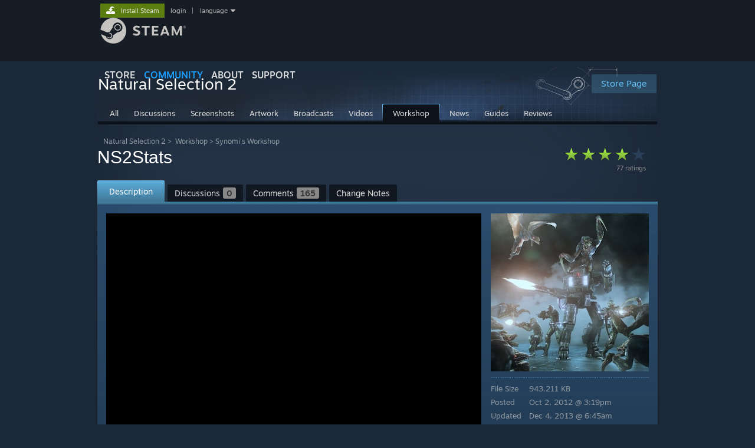

--- FILE ---
content_type: text/html; charset=UTF-8
request_url: https://steamcommunity.com/sharedfiles/filedetails/?id=100497976
body_size: 15690
content:
<!DOCTYPE html>
<html class=" responsive DesktopUI" lang="en"  >
<head>
	<meta http-equiv="Content-Type" content="text/html; charset=UTF-8">
			<meta name="viewport" content="width=device-width,initial-scale=1">
		<meta name="theme-color" content="#171a21">
		<title>Steam Workshop::NS2Stats</title>
	<link rel="shortcut icon" href="/favicon.ico" type="image/x-icon">

	
	
	<link href="https://community.fastly.steamstatic.com/public/shared/css/motiva_sans.css?v=-yZgCk0Nu7kH&amp;l=english&amp;_cdn=fastly" rel="stylesheet" type="text/css">
<link href="https://community.fastly.steamstatic.com/public/shared/css/buttons.css?v=0Ihq-pAoptBq&amp;l=english&amp;_cdn=fastly" rel="stylesheet" type="text/css">
<link href="https://community.fastly.steamstatic.com/public/shared/css/shared_global.css?v=uKH1RcGNHaGr&amp;l=english&amp;_cdn=fastly" rel="stylesheet" type="text/css">
<link href="https://community.fastly.steamstatic.com/public/css/globalv2.css?v=9RV1KkrS040q&amp;l=english&amp;_cdn=fastly" rel="stylesheet" type="text/css">
<link href="https://community.fastly.steamstatic.com/public/shared/css/apphub.css?v=gxUybzFqFf45&amp;l=english&amp;_cdn=fastly" rel="stylesheet" type="text/css">
<link href="https://community.fastly.steamstatic.com/public/css/skin_1/forums.css?v=qovsuYh7_YiX&amp;l=english&amp;_cdn=fastly" rel="stylesheet" type="text/css">
<link href="https://community.fastly.steamstatic.com/public/css/skin_1/workshop.css?v=vyM4hD2e_79F&amp;l=english&amp;_cdn=fastly" rel="stylesheet" type="text/css">
<link href="https://community.fastly.steamstatic.com/public/css/skin_1/workshop_itemdetails.css?v=NKih2qP8W-NJ&amp;l=english&amp;_cdn=fastly" rel="stylesheet" type="text/css">
<link href="https://community.fastly.steamstatic.com/public/css/skin_1/friendpicker.css?v=zh3yBUBWbBXu&amp;l=english&amp;_cdn=fastly" rel="stylesheet" type="text/css">
<link href="https://community.fastly.steamstatic.com/public/css/skin_1/modalContent.css?v=WXAusLHclDIt&amp;l=english&amp;_cdn=fastly" rel="stylesheet" type="text/css">
<link href="https://community.fastly.steamstatic.com/public/shared/css/shared_responsive.css?v=KWbVpwRCHuVv&amp;l=english&amp;_cdn=fastly" rel="stylesheet" type="text/css">
<link href="https://community.fastly.steamstatic.com/public/shared/css/apphub_images.css?v=MycZFO0quD1j&amp;l=english&amp;_cdn=fastly" rel="stylesheet" type="text/css">
<link href="https://community.fastly.steamstatic.com/public/css/skin_1/header.css?v=EM4kCu67DNda&amp;l=english&amp;_cdn=fastly" rel="stylesheet" type="text/css">
<script type="text/javascript">
	var __PrototypePreserve=[];
	__PrototypePreserve[0] = Array.from;
	__PrototypePreserve[1] = Array.prototype.filter;
	__PrototypePreserve[2] = Array.prototype.flatMap;
	__PrototypePreserve[3] = Array.prototype.find;
	__PrototypePreserve[4] = Array.prototype.some;
	__PrototypePreserve[5] = Function.prototype.bind;
	__PrototypePreserve[6] = HTMLElement.prototype.scrollTo;
</script>
<script type="text/javascript" src="https://community.fastly.steamstatic.com/public/javascript/prototype-1.7.js?v=npJElBnrEO6W&amp;l=english&amp;_cdn=fastly"></script>
<script type="text/javascript">
	Array.from = __PrototypePreserve[0] || Array.from;
	Array.prototype.filter = __PrototypePreserve[1] || Array.prototype.filter;
	Array.prototype.flatMap = __PrototypePreserve[2] || Array.prototype.flatMap;
	Array.prototype.find = __PrototypePreserve[3] || Array.prototype.find;
	Array.prototype.some = __PrototypePreserve[4] || Array.prototype.some;
	Function.prototype.bind = __PrototypePreserve[5] || Function.prototype.bind;
	HTMLElement.prototype.scrollTo = __PrototypePreserve[6] || HTMLElement.prototype.scrollTo;
</script>
<script type="text/javascript">
	var __ScriptaculousPreserve=[];
	__ScriptaculousPreserve[0] = Array.from;
	__ScriptaculousPreserve[1] = Function.prototype.bind;
	__ScriptaculousPreserve[2] = HTMLElement.prototype.scrollTo;
</script>
<script type="text/javascript" src="https://community.fastly.steamstatic.com/public/javascript/scriptaculous/_combined.js?v=pbdAKOcDIgbC&amp;l=english&amp;_cdn=fastly&amp;load=effects,controls,slider,dragdrop"></script>
<script type="text/javascript">
	Array.from = __ScriptaculousPreserve[0] || Array.from;
	Function.prototype.bind = __ScriptaculousPreserve[1] || Function.prototype.bind;
	HTMLElement.prototype.scrollTo = __ScriptaculousPreserve[2] || HTMLElement.prototype.scrollTo;
delete String['__parseStyleElement'];  Prototype.Browser.WebKit = true;</script>
<script type="text/javascript">VALVE_PUBLIC_PATH = "https:\/\/community.fastly.steamstatic.com\/public\/";</script><script type="text/javascript" src="https://community.fastly.steamstatic.com/public/javascript/global.js?v=cMt-H-zOgNUp&amp;l=english&amp;_cdn=fastly"></script>
<script type="text/javascript" src="https://community.fastly.steamstatic.com/public/javascript/jquery-1.11.1.min.js?v=gQHVlrK4-jX-&amp;l=english&amp;_cdn=fastly"></script>
<script type="text/javascript" src="https://community.fastly.steamstatic.com/public/shared/javascript/tooltip.js?v=LZHsOVauqTrm&amp;l=english&amp;_cdn=fastly"></script>
<script type="text/javascript" src="https://community.fastly.steamstatic.com/public/shared/javascript/shared_global.js?v=84qavQoecqcM&amp;l=english&amp;_cdn=fastly"></script>
<script type="text/javascript" src="https://community.fastly.steamstatic.com/public/shared/javascript/auth_refresh.js?v=w6QbwI-5-j2S&amp;l=english&amp;_cdn=fastly"></script>
<script type="text/javascript">Object.seal && [ Object, Array, String, Number ].map( function( builtin ) { Object.seal( builtin.prototype ); } );</script><script type="text/javascript">$J = jQuery.noConflict();
if ( typeof JSON != 'object' || !JSON.stringify || !JSON.parse ) { document.write( "<scr" + "ipt type=\"text\/javascript\" src=\"https:\/\/community.fastly.steamstatic.com\/public\/javascript\/json2.js?v=54NKNglvGTO8&amp;l=english&amp;_cdn=fastly\"><\/script>\n" ); };
</script>
		<script type="text/javascript">
			document.addEventListener('DOMContentLoaded', function(event) {
				SetupTooltips( { tooltipCSSClass: 'community_tooltip'} );
		});
		</script><script type="text/javascript" src="https://community.fastly.steamstatic.com/public/javascript/modalv2.js?v=zBXEuexVQ0FZ&amp;l=english&amp;_cdn=fastly"></script>
<script type="text/javascript" src="https://community.fastly.steamstatic.com/public/javascript/workshop_functions.js?v=zbrez6hqG24T&amp;l=english&amp;_cdn=fastly"></script>
<script type="text/javascript" src="https://community.fastly.steamstatic.com/public/javascript/sharedfiles_functions_logged_out.js?v=-sWDs_50zi8c&amp;l=english&amp;_cdn=fastly"></script>
<script type="text/javascript" src="https://community.fastly.steamstatic.com/public/javascript/workshop_previewplayer.js?v=4KrJPsCOk3Ex&amp;l=english&amp;_cdn=fastly"></script>
<script type="text/javascript" src="https://community.fastly.steamstatic.com/public/javascript/applications/community/localization/loyaltyrewards_manifest.js?v=0TlabJvDa5nf&amp;l=english&amp;_cdn=fastly"></script>
<script type="text/javascript" src="https://community.fastly.steamstatic.com/public/shared/javascript/shared_responsive_adapter.js?v=j0eobCNqcadg&amp;l=english&amp;_cdn=fastly"></script>

						<meta name="twitter:card" content="summary_large_image">
			
	<meta name="twitter:site" content="@steam" />

						<meta property="og:title" content="Steam Workshop::NS2Stats">
					<meta property="twitter:title" content="Steam Workshop::NS2Stats">
					<meta property="og:type" content="website">
					<meta property="fb:app_id" content="105386699540688">
			
	
			<link rel="image_src" href="https://images.steamusercontent.com/ugc/560973724642380776/8AF1020E3C5DFEEA16C90F4C0A61858B8BDBF8CB/?imw=512&amp;&amp;ima=fit&amp;impolicy=Letterbox&amp;imcolor=%23000000&amp;letterbox=false">
		<meta property="og:image" content="https://images.steamusercontent.com/ugc/560973724642380776/8AF1020E3C5DFEEA16C90F4C0A61858B8BDBF8CB/?imw=512&amp;&amp;ima=fit&amp;impolicy=Letterbox&amp;imcolor=%23000000&amp;letterbox=false">
		<meta name="twitter:image" content="https://images.steamusercontent.com/ugc/560973724642380776/8AF1020E3C5DFEEA16C90F4C0A61858B8BDBF8CB/?imw=512&amp;&amp;ima=fit&amp;impolicy=Letterbox&amp;imcolor=%23000000&amp;letterbox=false" />
				
	
	
	
	
	</head>
<body class="flat_page responsive_page ">


<div class="responsive_page_frame with_header">
						<div role="navigation" class="responsive_page_menu_ctn mainmenu" aria-label="Mobile Menu">
				<div class="responsive_page_menu"  id="responsive_page_menu">
										<div class="mainmenu_contents">
						<div class="mainmenu_contents_items">
															<a class="menuitem" href="https://steamcommunity.com/login/home/?goto=sharedfiles%2Ffiledetails%2F%3Fid%3D100497976">
									Login								</a>
															<a class="menuitem supernav" href="https://store.steampowered.com/" data-tooltip-type="selector" data-tooltip-content=".submenu_Store">
				Store			</a>
			<div class="submenu_Store" style="display: none;" data-submenuid="Store">
														<a class="submenuitem" href="https://store.steampowered.com/">
						Home											</a>
														<a class="submenuitem" href="https://store.steampowered.com/explore/">
						Discovery Queue											</a>
														<a class="submenuitem" href="https://steamcommunity.com/my/wishlist/">
						Wishlist											</a>
														<a class="submenuitem" href="https://store.steampowered.com/points/shop/">
						Points Shop											</a>
														<a class="submenuitem" href="https://store.steampowered.com/news/">
						News											</a>
														<a class="submenuitem" href="https://store.steampowered.com/stats/">
						Charts											</a>
							</div>
										<a class="menuitem supernav supernav_active" href="https://steamcommunity.com/" data-tooltip-type="selector" data-tooltip-content=".submenu_Community">
				Community			</a>
			<div class="submenu_Community" style="display: none;" data-submenuid="Community">
														<a class="submenuitem" href="https://steamcommunity.com/">
						Home											</a>
														<a class="submenuitem" href="https://steamcommunity.com/discussions/">
						Discussions											</a>
														<a class="submenuitem" href="https://steamcommunity.com/workshop/">
						Workshop											</a>
														<a class="submenuitem" href="https://steamcommunity.com/market/">
						Market											</a>
														<a class="submenuitem" href="https://steamcommunity.com/?subsection=broadcasts">
						Broadcasts											</a>
							</div>
										<a class="menuitem " href="https://store.steampowered.com/about/">
				About			</a>
										<a class="menuitem " href="https://help.steampowered.com/en/">
				Support			</a>
			
							<div class="minor_menu_items">
																								<div class="menuitem change_language_action">
									Change language								</div>
																																	<a class="menuitem" href="https://store.steampowered.com/mobile" target="_blank" rel="noreferrer">Get the Steam Mobile App</a>
																									<div class="menuitem" role="link" onclick="Responsive_RequestDesktopView();">
										View desktop website									</div>
															</div>
						</div>
						<div class="mainmenu_footer_spacer  "></div>
						<div class="mainmenu_footer">
															<div class="mainmenu_footer_logo"><img src="https://community.fastly.steamstatic.com/public/shared/images/responsive/footerLogo_valve_new.png"></div>
								© Valve Corporation. All rights reserved. All trademarks are property of their respective owners in the US and other countries.								<span class="mainmenu_valve_links">
									<a href="https://store.steampowered.com/privacy_agreement/" target="_blank">Privacy Policy</a>
									&nbsp;| &nbsp;<a href="http://www.valvesoftware.com/legal.htm" target="_blank">Legal</a>
									&nbsp;| &nbsp;<a href="https://help.steampowered.com/faqs/view/10BB-D27A-6378-4436" target="_blank">Accessibility</a>
									&nbsp;| &nbsp;<a href="https://store.steampowered.com/subscriber_agreement/" target="_blank">Steam Subscriber Agreement</a>
									&nbsp;| &nbsp;<a href="https://store.steampowered.com/steam_refunds/" target="_blank">Refunds</a>
								</span>
													</div>
					</div>
									</div>
			</div>
		
		<div class="responsive_local_menu_tab"></div>

		<div class="responsive_page_menu_ctn localmenu">
			<div class="responsive_page_menu"  id="responsive_page_local_menu" data-panel="{&quot;onOptionsActionDescription&quot;:&quot;#filter_toggle&quot;,&quot;onOptionsButton&quot;:&quot;Responsive_ToggleLocalMenu()&quot;,&quot;onCancelButton&quot;:&quot;Responsive_ToggleLocalMenu()&quot;}">
				<div class="localmenu_content" data-panel="{&quot;maintainY&quot;:true,&quot;bFocusRingRoot&quot;:true,&quot;flow-children&quot;:&quot;column&quot;}">
				</div>
			</div>
		</div>



					<div class="responsive_header">
				<div class="responsive_header_content">
					<div id="responsive_menu_logo">
						<img src="https://community.fastly.steamstatic.com/public/shared/images/responsive/header_menu_hamburger.png" height="100%">
											</div>
					<div class="responsive_header_logo">
						<a href="https://store.steampowered.com/">
															<img src="https://community.fastly.steamstatic.com/public/shared/images/responsive/header_logo.png" height="36" border="0" alt="STEAM">
													</a>
					</div>
									</div>
			</div>
		
		<div class="responsive_page_content_overlay">

		</div>

		<div class="responsive_fixonscroll_ctn nonresponsive_hidden ">
		</div>
	
	<div class="responsive_page_content">

		<div role="banner" id="global_header" data-panel="{&quot;flow-children&quot;:&quot;row&quot;}">
	<div class="content">
		<div class="logo">
			<span id="logo_holder">
									<a href="https://store.steampowered.com/" aria-label="Link to the Steam Homepage">
						<img src="https://community.fastly.steamstatic.com/public/shared/images/header/logo_steam.svg?t=962016" width="176" height="44" alt="Link to the Steam Homepage">
					</a>
							</span>
		</div>

			<div role="navigation" class="supernav_container" aria-label="Global Menu">
								<a class="menuitem supernav" href="https://store.steampowered.com/" data-tooltip-type="selector" data-tooltip-content=".submenu_Store">
				STORE			</a>
			<div class="submenu_Store" style="display: none;" data-submenuid="Store">
														<a class="submenuitem" href="https://store.steampowered.com/">
						Home											</a>
														<a class="submenuitem" href="https://store.steampowered.com/explore/">
						Discovery Queue											</a>
														<a class="submenuitem" href="https://steamcommunity.com/my/wishlist/">
						Wishlist											</a>
														<a class="submenuitem" href="https://store.steampowered.com/points/shop/">
						Points Shop											</a>
														<a class="submenuitem" href="https://store.steampowered.com/news/">
						News											</a>
														<a class="submenuitem" href="https://store.steampowered.com/stats/">
						Charts											</a>
							</div>
										<a class="menuitem supernav supernav_active" href="https://steamcommunity.com/" data-tooltip-type="selector" data-tooltip-content=".submenu_Community">
				COMMUNITY			</a>
			<div class="submenu_Community" style="display: none;" data-submenuid="Community">
														<a class="submenuitem" href="https://steamcommunity.com/">
						Home											</a>
														<a class="submenuitem" href="https://steamcommunity.com/discussions/">
						Discussions											</a>
														<a class="submenuitem" href="https://steamcommunity.com/workshop/">
						Workshop											</a>
														<a class="submenuitem" href="https://steamcommunity.com/market/">
						Market											</a>
														<a class="submenuitem" href="https://steamcommunity.com/?subsection=broadcasts">
						Broadcasts											</a>
							</div>
										<a class="menuitem " href="https://store.steampowered.com/about/">
				About			</a>
										<a class="menuitem " href="https://help.steampowered.com/en/">
				SUPPORT			</a>
				</div>
	<script type="text/javascript">
		jQuery(function($) {
			$('#global_header .supernav').v_tooltip({'location':'bottom', 'destroyWhenDone': false, 'tooltipClass': 'supernav_content', 'offsetY':-6, 'offsetX': 1, 'horizontalSnap': 4, 'tooltipParent': '#global_header .supernav_container', 'correctForScreenSize': false});
		});
	</script>

		<div id="global_actions">
			<div role="navigation" id="global_action_menu" aria-label="Account Menu">
									<a class="header_installsteam_btn header_installsteam_btn_green" href="https://store.steampowered.com/about/">
						<div class="header_installsteam_btn_content">
							Install Steam						</div>
					</a>
				
				
									<a class="global_action_link" href="https://steamcommunity.com/login/home/?goto=sharedfiles%2Ffiledetails%2F%3Fid%3D100497976">login</a>
											&nbsp;|&nbsp;
						<span class="pulldown global_action_link" id="language_pulldown" onclick="ShowMenu( this, 'language_dropdown', 'right' );">language</span>
						<div class="popup_block_new" id="language_dropdown" style="display: none;">
							<div class="popup_body popup_menu">
																																					<a class="popup_menu_item tight" href="?l=schinese&id=100497976" onclick="ChangeLanguage( 'schinese' ); return false;">简体中文 (Simplified Chinese)</a>
																													<a class="popup_menu_item tight" href="?l=tchinese&id=100497976" onclick="ChangeLanguage( 'tchinese' ); return false;">繁體中文 (Traditional Chinese)</a>
																													<a class="popup_menu_item tight" href="?l=japanese&id=100497976" onclick="ChangeLanguage( 'japanese' ); return false;">日本語 (Japanese)</a>
																													<a class="popup_menu_item tight" href="?l=koreana&id=100497976" onclick="ChangeLanguage( 'koreana' ); return false;">한국어 (Korean)</a>
																													<a class="popup_menu_item tight" href="?l=thai&id=100497976" onclick="ChangeLanguage( 'thai' ); return false;">ไทย (Thai)</a>
																													<a class="popup_menu_item tight" href="?l=bulgarian&id=100497976" onclick="ChangeLanguage( 'bulgarian' ); return false;">Български (Bulgarian)</a>
																													<a class="popup_menu_item tight" href="?l=czech&id=100497976" onclick="ChangeLanguage( 'czech' ); return false;">Čeština (Czech)</a>
																													<a class="popup_menu_item tight" href="?l=danish&id=100497976" onclick="ChangeLanguage( 'danish' ); return false;">Dansk (Danish)</a>
																													<a class="popup_menu_item tight" href="?l=german&id=100497976" onclick="ChangeLanguage( 'german' ); return false;">Deutsch (German)</a>
																																							<a class="popup_menu_item tight" href="?l=spanish&id=100497976" onclick="ChangeLanguage( 'spanish' ); return false;">Español - España (Spanish - Spain)</a>
																													<a class="popup_menu_item tight" href="?l=latam&id=100497976" onclick="ChangeLanguage( 'latam' ); return false;">Español - Latinoamérica (Spanish - Latin America)</a>
																													<a class="popup_menu_item tight" href="?l=greek&id=100497976" onclick="ChangeLanguage( 'greek' ); return false;">Ελληνικά (Greek)</a>
																													<a class="popup_menu_item tight" href="?l=french&id=100497976" onclick="ChangeLanguage( 'french' ); return false;">Français (French)</a>
																													<a class="popup_menu_item tight" href="?l=italian&id=100497976" onclick="ChangeLanguage( 'italian' ); return false;">Italiano (Italian)</a>
																													<a class="popup_menu_item tight" href="?l=indonesian&id=100497976" onclick="ChangeLanguage( 'indonesian' ); return false;">Bahasa Indonesia (Indonesian)</a>
																													<a class="popup_menu_item tight" href="?l=hungarian&id=100497976" onclick="ChangeLanguage( 'hungarian' ); return false;">Magyar (Hungarian)</a>
																													<a class="popup_menu_item tight" href="?l=dutch&id=100497976" onclick="ChangeLanguage( 'dutch' ); return false;">Nederlands (Dutch)</a>
																													<a class="popup_menu_item tight" href="?l=norwegian&id=100497976" onclick="ChangeLanguage( 'norwegian' ); return false;">Norsk (Norwegian)</a>
																													<a class="popup_menu_item tight" href="?l=polish&id=100497976" onclick="ChangeLanguage( 'polish' ); return false;">Polski (Polish)</a>
																													<a class="popup_menu_item tight" href="?l=portuguese&id=100497976" onclick="ChangeLanguage( 'portuguese' ); return false;">Português (Portuguese - Portugal)</a>
																													<a class="popup_menu_item tight" href="?l=brazilian&id=100497976" onclick="ChangeLanguage( 'brazilian' ); return false;">Português - Brasil (Portuguese - Brazil)</a>
																													<a class="popup_menu_item tight" href="?l=romanian&id=100497976" onclick="ChangeLanguage( 'romanian' ); return false;">Română (Romanian)</a>
																													<a class="popup_menu_item tight" href="?l=russian&id=100497976" onclick="ChangeLanguage( 'russian' ); return false;">Русский (Russian)</a>
																													<a class="popup_menu_item tight" href="?l=finnish&id=100497976" onclick="ChangeLanguage( 'finnish' ); return false;">Suomi (Finnish)</a>
																													<a class="popup_menu_item tight" href="?l=swedish&id=100497976" onclick="ChangeLanguage( 'swedish' ); return false;">Svenska (Swedish)</a>
																													<a class="popup_menu_item tight" href="?l=turkish&id=100497976" onclick="ChangeLanguage( 'turkish' ); return false;">Türkçe (Turkish)</a>
																													<a class="popup_menu_item tight" href="?l=vietnamese&id=100497976" onclick="ChangeLanguage( 'vietnamese' ); return false;">Tiếng Việt (Vietnamese)</a>
																													<a class="popup_menu_item tight" href="?l=ukrainian&id=100497976" onclick="ChangeLanguage( 'ukrainian' ); return false;">Українська (Ukrainian)</a>
																									<a class="popup_menu_item tight" href="https://www.valvesoftware.com/en/contact?contact-person=Translation%20Team%20Feedback" target="_blank">Report a translation problem</a>
							</div>
						</div>
												</div>
					</div>
			</div>
</div>
<script type="text/javascript">
	g_sessionID = "695064bf010c3a0fbc0ff903";
	g_steamID = false;
	g_strLanguage = "english";
	g_SNR = '2_100100_100101_100103';
	g_bAllowAppImpressions = true;
		g_ContentDescriptorPreferences = [1,3,4];

	

	// We always want to have the timezone cookie set for PHP to use
	setTimezoneCookies();

	$J( function() {

		InitMiniprofileHovers(( 'https%3A%2F%2Fsteamcommunity.com' ));
		InitEmoticonHovers();
		ApplyAdultContentPreferences();
	});

	$J( function() { InitEconomyHovers( "https:\/\/community.fastly.steamstatic.com\/public\/css\/skin_1\/economy.css?v=rbw2FTiaLS06&l=english&_cdn=fastly", "https:\/\/community.fastly.steamstatic.com\/public\/javascript\/economy_common.js?v=jDsAjsWNI2Ml&l=english&_cdn=fastly", "https:\/\/community.fastly.steamstatic.com\/public\/javascript\/economy.js?v=-xDRDFbYvVep&l=english&_cdn=fastly" );});</script>
<div id="application_config" style="display: none;"  data-config="{&quot;EUNIVERSE&quot;:1,&quot;WEB_UNIVERSE&quot;:&quot;public&quot;,&quot;LANGUAGE&quot;:&quot;english&quot;,&quot;COUNTRY&quot;:&quot;US&quot;,&quot;MEDIA_CDN_COMMUNITY_URL&quot;:&quot;https:\/\/cdn.fastly.steamstatic.com\/steamcommunity\/public\/&quot;,&quot;MEDIA_CDN_URL&quot;:&quot;https:\/\/cdn.fastly.steamstatic.com\/&quot;,&quot;VIDEO_CDN_URL&quot;:&quot;https:\/\/video.fastly.steamstatic.com\/&quot;,&quot;COMMUNITY_CDN_URL&quot;:&quot;https:\/\/community.fastly.steamstatic.com\/&quot;,&quot;COMMUNITY_CDN_ASSET_URL&quot;:&quot;https:\/\/cdn.fastly.steamstatic.com\/steamcommunity\/public\/assets\/&quot;,&quot;STORE_CDN_URL&quot;:&quot;https:\/\/store.fastly.steamstatic.com\/&quot;,&quot;PUBLIC_SHARED_URL&quot;:&quot;https:\/\/community.fastly.steamstatic.com\/public\/shared\/&quot;,&quot;COMMUNITY_BASE_URL&quot;:&quot;https:\/\/steamcommunity.com\/&quot;,&quot;CHAT_BASE_URL&quot;:&quot;https:\/\/steamcommunity.com\/&quot;,&quot;STORE_BASE_URL&quot;:&quot;https:\/\/store.steampowered.com\/&quot;,&quot;STORE_CHECKOUT_BASE_URL&quot;:&quot;https:\/\/checkout.steampowered.com\/&quot;,&quot;IMG_URL&quot;:&quot;https:\/\/community.fastly.steamstatic.com\/public\/images\/&quot;,&quot;STEAMTV_BASE_URL&quot;:&quot;https:\/\/steam.tv\/&quot;,&quot;HELP_BASE_URL&quot;:&quot;https:\/\/help.steampowered.com\/&quot;,&quot;PARTNER_BASE_URL&quot;:&quot;https:\/\/partner.steamgames.com\/&quot;,&quot;STATS_BASE_URL&quot;:&quot;https:\/\/partner.steampowered.com\/&quot;,&quot;INTERNAL_STATS_BASE_URL&quot;:&quot;https:\/\/steamstats.valve.org\/&quot;,&quot;IN_CLIENT&quot;:false,&quot;USE_POPUPS&quot;:false,&quot;STORE_ICON_BASE_URL&quot;:&quot;https:\/\/shared.fastly.steamstatic.com\/store_item_assets\/steam\/apps\/&quot;,&quot;STORE_ITEM_BASE_URL&quot;:&quot;https:\/\/shared.fastly.steamstatic.com\/store_item_assets\/&quot;,&quot;WEBAPI_BASE_URL&quot;:&quot;https:\/\/api.steampowered.com\/&quot;,&quot;TOKEN_URL&quot;:&quot;https:\/\/steamcommunity.com\/chat\/clientjstoken&quot;,&quot;BUILD_TIMESTAMP&quot;:1766174211,&quot;PAGE_TIMESTAMP&quot;:1766239728,&quot;IN_TENFOOT&quot;:false,&quot;IN_GAMEPADUI&quot;:false,&quot;IN_CHROMEOS&quot;:false,&quot;IN_MOBILE_WEBVIEW&quot;:false,&quot;PLATFORM&quot;:&quot;macos&quot;,&quot;BASE_URL_STORE_CDN_ASSETS&quot;:&quot;https:\/\/cdn.fastly.steamstatic.com\/store\/&quot;,&quot;EREALM&quot;:1,&quot;LOGIN_BASE_URL&quot;:&quot;https:\/\/login.steampowered.com\/&quot;,&quot;AVATAR_BASE_URL&quot;:&quot;https:\/\/avatars.fastly.steamstatic.com\/&quot;,&quot;FROM_WEB&quot;:true,&quot;WEBSITE_ID&quot;:&quot;Community&quot;,&quot;BASE_URL_SHARED_CDN&quot;:&quot;https:\/\/shared.fastly.steamstatic.com\/&quot;,&quot;CLAN_CDN_ASSET_URL&quot;:&quot;https:\/\/clan.fastly.steamstatic.com\/&quot;,&quot;COMMUNITY_ASSETS_BASE_URL&quot;:&quot;https:\/\/shared.fastly.steamstatic.com\/community_assets\/&quot;,&quot;SNR&quot;:&quot;2_100100_100101_100103&quot;}" data-userinfo="{&quot;logged_in&quot;:false,&quot;country_code&quot;:&quot;US&quot;,&quot;excluded_content_descriptors&quot;:[1,3,4]}" data-community="[]" data-loyaltystore="{&quot;webapi_token&quot;:&quot;&quot;}" data-steam_notifications="null"></div><link href="https://community.fastly.steamstatic.com/public/css/applications/community/main.css?v=MeBANSrejeFc&amp;l=english&amp;_cdn=fastly" rel="stylesheet" type="text/css">
<script type="text/javascript" src="https://community.fastly.steamstatic.com/public/javascript/applications/community/manifest.js?v=W-jBOaFmmsee&amp;l=english&amp;_cdn=fastly"></script>
<script type="text/javascript" src="https://community.fastly.steamstatic.com/public/javascript/applications/community/libraries~b28b7af69.js?v=otJTfeJA4u84&amp;l=english&amp;_cdn=fastly"></script>
<script type="text/javascript" src="https://community.fastly.steamstatic.com/public/javascript/applications/community/main.js?v=RtuMtXLpxAVB&amp;l=english&amp;_cdn=fastly"></script>
	<div id="application_root"></div>

		<div role="main" class="responsive_page_template_content" id="responsive_page_template_content" data-panel="{&quot;autoFocus&quot;:true}" >

			
<script type="text/javascript">

		var bSkipVideos = true;
		var SESSION_ID = '695064bf010c3a0fbc0ff903';
	var publishedfileid = '100497976';
	var searchText = "";

	function onModalHidden()
	{
		// stop any videos
		if ( window.stop )
		{
			stop();
		}
	}

	function previewImageBind()
	{
		Event.observe( 'enlargedImage', 'load', function() { modalSizing( $( 'previewImageEnlarged' ) ); } );
	}

	window.onload = previewImageBind;

	var gGreenlightAcceptedRedirectDialog = null;

	function RequestSketchfabDetails( previewID, modelID )
	{
		var elem = $("thumb_sketchfab_model_" + previewID );
		var img = elem.down( '.thumb_sketchfab_img' );
		$J.get( "https://sketchfab.com/oembed?url=https://sketchfab.com/models/" + modelID )
		.done(
			function( json ) {
				img.src = json.thumbnail_url;
			}
		)
	}

	Event.observe(document, 'dom:loaded', function() {
		if( searchText )
			HighlightSearchText( searchText, $('highlightContent') );

		if ( $J("#GreenlightItemReleasedDialog" ).length > 0 )
		{
			$J("#GreenlightItemReleasedDialog").show();
			gGreenlightAcceptedRedirectDialog = ShowDialog( 'Now Available On Steam!', $J("#GreenlightItemReleasedDialog" ), null );
			gGreenlightAcceptedRedirectDialog.SetRemoveContentOnDismissal( false );
		}

			});

	function CloseGreenlightAcceptedRedirectDialog()
	{
		gGreenlightAcceptedRedirectDialog.Dismiss();
		gGreenlightAcceptedRedirectDialog = null;
	}

	$J(function() {


		var tag = document.createElement('script');

		tag.src = "https://www.youtube.com/iframe_api";
		var firstScriptTag = document.getElementsByTagName('script')[0];
		firstScriptTag.parentNode.insertBefore(tag, firstScriptTag);
	});

    g_HighlightPlayer = null;

	function onYouTubeIframeAPIReady()
	{
        g_HighlightPlayer = new HighlightPlayer( {
			elemPlayerArea: 'highlight_player_area',
			elemStrip: 'highlight_strip',
			elemStripScroll: 'highlight_strip_scroll',
			elemSlider: 'highlight_slider',
			rgMovieFlashvars: rgMovieFlashvars,
			rgScreenshotURLs: rgScreenshotURLs,
			rgFullScreenshotURLs: rgFullScreenshotURLs,
			rgSketchfabModels : rgSketchfabModels,
			rgDefaultMovieFlashvars: rgCommonFlashVars
		} );
	}


</script>

	<div id="ig_bottom" class="smallheader item">
	

<div class="apphub_HomeHeaderContent">


	<script lang="js">
		const g_bIsAppHubModerator = 0;
	</script>

	
	
	<div class="apphub_HeaderTop workshop">
		<div class="apphub_OtherSiteInfo responsive_hidden">
							<div class="apphub_WorkshopPistonHolder">
					<div class="apphub_WorkshopPiston"></div>
				</div>
				
							<a style="position: relative; z-index: 1;" class="btnv6_blue_hoverfade btn_medium" href="https://store.steampowered.com/app/4920?snr=2_100100_100101_100103_apphubheader" data-appid="4920">
					<span>Store Page</span>
				</a>
					</div>
		<div class="apphub_AppDetails">
			<div class="apphub_AppIcon"><img src="https://cdn.fastly.steamstatic.com/steamcommunity/public/images/apps/4920/6c2af07776e2042ee63bc3b6aeda129b88939829.jpg"><div class="overlay"></div></div>
			<div class="apphub_AppName ellipsis">Natural Selection 2</div>
		</div>
		<div style="clear: both"></div>

		
				<div data-panel="{&quot;maintainX&quot;:true,&quot;bFocusRingRoot&quot;:true,&quot;flow-children&quot;:&quot;row&quot;}" class="apphub_sectionTabs responsive_hidden">
				
	<a href="https://steamcommunity.com/app/4920" class="apphub_sectionTab  "><span>All</span></a>
		
	<a href="https://steamcommunity.com/app/4920/discussions/" class="apphub_sectionTab  "><span>Discussions</span></a>
		
	<a href="https://steamcommunity.com/app/4920/screenshots/" class="apphub_sectionTab  "><span>Screenshots</span></a>
		
	<a href="https://steamcommunity.com/app/4920/images/" class="apphub_sectionTab  "><span>Artwork</span></a>
		
	<a href="https://steamcommunity.com/app/4920/broadcasts/" class="apphub_sectionTab  "><span>Broadcasts</span></a>
		
	<a href="https://steamcommunity.com/app/4920/videos/" class="apphub_sectionTab  "><span>Videos</span></a>
		
	<a href="https://steamcommunity.com/app/4920/workshop/" class="apphub_sectionTab active "><span>Workshop</span></a>
		
	<a href="https://steamcommunity.com/app/4920/allnews/" class="apphub_sectionTab  "><span>News</span></a>
		
	<a href="https://steamcommunity.com/app/4920/guides/" class="apphub_sectionTab  "><span>Guides</span></a>
		
	<a href="https://steamcommunity.com/app/4920/reviews/" class="apphub_sectionTab  "><span>Reviews</span></a>
				<div style="clear: left"></div>
		</div>

		<div class="nonresponsive_hidden responsive_tab_ctn sharedfiles_responsive_tab">
			<div class="responsive_tab_control">
				<div class="responsive_tab_control_inner">
										<select class="responsive_tab_select" id="responsive_tab_select6946adf0d70f2">
													<option value="https://steamcommunity.com/app/4920" >
								All							</option>
													<option value="https://steamcommunity.com/app/4920/discussions/" >
								Discussions							</option>
													<option value="https://steamcommunity.com/app/4920/screenshots/" >
								Screenshots							</option>
													<option value="https://steamcommunity.com/app/4920/images/" >
								Artwork							</option>
													<option value="https://steamcommunity.com/app/4920/broadcasts/" >
								Broadcasts							</option>
													<option value="https://steamcommunity.com/app/4920/videos/" >
								Videos							</option>
													<option value="https://steamcommunity.com/app/4920/workshop/" selected>
								Workshop							</option>
													<option value="https://steamcommunity.com/app/4920/allnews/" >
								News							</option>
													<option value="https://steamcommunity.com/app/4920/guides/" >
								Guides							</option>
													<option value="https://steamcommunity.com/app/4920/reviews/" >
								Reviews							</option>
											</select>
				</div>
			</div>
		</div>
	</div>
	<div class="responsive_tab_baseline nonresponsive_hidden"></div>
	<div class="apphub_sectionTabsHR responsive_hidden"></div>


	<!-- these elements are used to populate the local menu on responsive pages -->
	<div style="display: none;">
		<div class="responsive_local_menu apphub_responsive_menu">
			<h3 class="ellipsis apphub_responsive_menu_title">Natural Selection 2</h3>
			<div class="apphub_ResponsiveMenuCtn">
									<a style="position: relative; z-index: 1;" class="btnv6_blue_hoverfade btn_medium" href="https://store.steampowered.com/app/4920">
						<span>Store Page</span>
					</a>
											</div>
											</div>
	</div>
	<!-- end responsive menu -->

	
</div>

	<div class="apphub_HeaderBottomBG_ctn">
		<div class="apphub_HeaderBottomBG_blur"></div><div class="apphub_HeaderBottomBG"  ></div>
	</div>
	<div class="breadcrumbs">
								<a data-panel="{&quot;noFocusRing&quot;:true}" href="https://steamcommunity.com/app/4920">Natural Selection 2</a><span class="breadcrumb_separator">&nbsp;&gt;&nbsp;</span>
					
                    <a data-panel="{&quot;noFocusRing&quot;:true}" href="https://steamcommunity.com/app/4920/workshop/">Workshop</a>
                    <span class="breadcrumb_separator">&gt;&nbsp;</span><a data-panel="{&quot;noFocusRing&quot;:true}" href="https://steamcommunity.com/id/synomi/myworkshopfiles/?appid=4920">Synomi's Workshop</a>
                	</div>
<!-- main body -->
<div id="mainContents">

			<div class="bannedNotification" id="bannedNotification" style="display: none" >
			This item has been removed from the community because it violates Steam Community & Content Guidelines. It is only visible to you. If you believe your item has been removed by mistake, please contact <a href="https://help.steampowered.com/en/wizard/HelpWithSteamIssue/?issueid=415" target="_blank" rel="" >Steam Support</a>.					</div>
		<div class="incompatibleNotification" id="incompatibleNotification" style="display: none" >
							This item is incompatible with Natural Selection 2. Please see the <a href="http://www.unknownworlds.com/ns2/wiki/index.php/Modding">instructions page</a> for reasons why this item might not work within Natural Selection 2.					</div>

		
		
		
		
		

		
				<div class="workshopItemDetailsHeader">
			<div id="detailsHeaderRight">
				<!-- top level info -->
								<div class="ratingSection">
					<div class="fileRatingDetails"><img src="https://community.fastly.steamstatic.com/public/images/sharedfiles/4-star_large.png?v=2" /></div>
					<div class="numRatings">77 ratings</div>				</div>
							</div>
			<div class="workshopItemTitle">NS2Stats</div>
			<div style="clear:both"></div>
		</div>
	<div data-panel="{&quot;maintainX&quot;:true,&quot;bFocusRingRoot&quot;:true,&quot;flow-children&quot;:&quot;row&quot;}" class="sectionTabs item responsive_hidden">
					<a href="https://steamcommunity.com/sharedfiles/filedetails/?id=100497976"  class="sectionTab  active description"><span>Description</span></a>
					<a href="https://steamcommunity.com/sharedfiles/filedetails/discussions/100497976"  class="sectionTab  discussions"><span>Discussions<span class="tabCount">0</span></span></a>
					<a href="https://steamcommunity.com/sharedfiles/filedetails/comments/100497976"  class="sectionTab  comments"><span>Comments<span class="tabCount">165</span></span></a>
					<a href="https://steamcommunity.com/sharedfiles/filedetails/changelog/100497976"  class="sectionTab  changelog"><span>Change Notes</span></a>
			</div>

	<div class="nonresponsive_hidden responsive_tab_ctn sharedfiles_responsive_tab">
		<div class="responsive_tab_control">
						<select class="responsive_tab_select" id="responsive_tab_select6946adf0d7326">
									<option value="https://steamcommunity.com/sharedfiles/filedetails/?id=100497976" selected>
						Description					</option>
									<option value="https://steamcommunity.com/sharedfiles/filedetails/discussions/100497976" >
						Discussions					</option>
									<option value="https://steamcommunity.com/sharedfiles/filedetails/comments/100497976" >
						Comments					</option>
									<option value="https://steamcommunity.com/sharedfiles/filedetails/changelog/100497976" >
						Change Notes					</option>
							</select>
		</div>
	</div>

	<div id="tabs_baseline" class="responsive_tab_baseline "></div>

			<div style="clear: left"></div>
	
	<div class="workshopItemPreviewArea ">
		<div class="workshop_item_header">
			<div class="highlight_ctn">
				<div class="highlight_overflow">
					
					<div class="workshopItemPreviewImageEnlargeableContainer ">
						<div id="highlight_player_area">
															<div class="highlight_player_item highlight_screenshot" id="highlight_screenshot_182923" style="display: none;">
									<div class="screenshot_holder">
										<a data-panel="{&quot;focusable&quot;:false}" onclick="ShowEnlargedImagePreviewFromHighlightPlayer( '182923', g_HighlightPlayer );"><img id="previewImage182923" class="workshopItemPreviewImageEnlargeable" src="https://community.fastly.steamstatic.com/public/images/trans.gif"><span class="zoom-icon"><img src="https://community.fastly.steamstatic.com/public/images/sharedfiles/zoom_icon.png"></span></a>
									</div>
								</div>
																<div class="highlight_player_item highlight_screenshot" id="highlight_screenshot_182924" style="display: none;">
									<div class="screenshot_holder">
										<a data-panel="{&quot;focusable&quot;:false}" onclick="ShowEnlargedImagePreviewFromHighlightPlayer( '182924', g_HighlightPlayer );"><img id="previewImage182924" class="workshopItemPreviewImageEnlargeable" src="https://community.fastly.steamstatic.com/public/images/trans.gif"><span class="zoom-icon"><img src="https://community.fastly.steamstatic.com/public/images/sharedfiles/zoom_icon.png"></span></a>
									</div>
								</div>
								
							<script type="text/javascript">
								var rgMovieFlashvars = {
																	'' : ''
								};
								var rgCommonFlashVars = {
									clientLanguage: "english",
									capsuleSize: "huge",
									STAGE_WIDTH: 636,
									STAGE_HEIGHT: 358,
									AUTO_PLAY: "true",
									ALLOW_JSPAUSE: "true",
									TRACK_MUTE: "true",
									CHECKBOX_AUTOPLAY_SHOW: "true",
									CHECKBOX_AUTOPLAY_TEXT: ""
								};
								var rgScreenshotURLs = {
																		'182923': 'https://images.steamusercontent.com/ugc/560956744477276269/601326680927A037A1840626F51DDB550E6E9CE8/?imw=637&imh=358&ima=fit&impolicy=Letterbox&imcolor=%23000000&letterbox=true',
																		'182924': 'https://images.steamusercontent.com/ugc/560956744477280509/FFE62ABC8A8B69E8794647CF312BACBE04EA24F3/?imw=637&imh=358&ima=fit&impolicy=Letterbox&imcolor=%23000000&letterbox=true',
																		'' : ''
								};
								var rgFullScreenshotURLs = [
																	{ 'previewid' : '182923', 'url': 'https://images.steamusercontent.com/ugc/560956744477276269/601326680927A037A1840626F51DDB550E6E9CE8/?imw=5000&imh=5000&ima=fit&impolicy=Letterbox&imcolor=%23000000&letterbox=false' },
																	{ 'previewid' : '182924', 'url': 'https://images.steamusercontent.com/ugc/560956744477280509/FFE62ABC8A8B69E8794647CF312BACBE04EA24F3/?imw=5000&imh=5000&ima=fit&impolicy=Letterbox&imcolor=%23000000&letterbox=false' },
																];
								var rgSketchfabModels = {
																		'' : ''
								};
							</script>
						</div>
					</div>
													<div id="highlight_strip_bg">
									<div id="highlight_strip">
										<div data-panel="{&quot;flow-children&quot;:&quot;row&quot;}" id="highlight_strip_scroll" style="width: 242px;">
											<div class="highlight_selector"></div>
																								<div data-panel="{&quot;focusable&quot;:true,&quot;clickOnActivate&quot;:true}" role="button" class="highlight_strip_item highlight_strip_screenshot" id="thumb_screenshot_182923" >
														<img src="https://images.steamusercontent.com/ugc/560956744477276269/601326680927A037A1840626F51DDB550E6E9CE8/?imw=116&imh=65&ima=fit&impolicy=Letterbox&imcolor=%23000000&letterbox=true">
													</div>
																										<div data-panel="{&quot;focusable&quot;:true,&quot;clickOnActivate&quot;:true}" role="button" class="highlight_strip_item highlight_strip_screenshot" id="thumb_screenshot_182924" >
														<img src="https://images.steamusercontent.com/ugc/560956744477280509/FFE62ABC8A8B69E8794647CF312BACBE04EA24F3/?imw=116&imh=65&ima=fit&impolicy=Letterbox&imcolor=%23000000&letterbox=true">
													</div>
																							</div>
									</div>
												<div>
							<div class="slider" id="highlight_slider" >
								<div class="slider_bg">
								</div>
								<div class="handle">
								</div>
							</div>
						</div>

								</div>
											</div>

					<div class="workshopItemControls" id="ItemControls">
		<div class="workshopItemRatings">
						<div class="review_award_ctn">
							</div>
		</div>
		<div class="workshopItemControlCtn">
							<span data-panel="{&quot;focusable&quot;:true,&quot;clickOnActivate&quot;:true}" role="button" onclick="VoteUp(100497976);" id="VoteUpBtn" class="general_btn voteUp ">&nbsp;</span>
				<span data-panel="{&quot;focusable&quot;:true,&quot;clickOnActivate&quot;:true}" role="button" onclick="VoteDown(100497976);" id="VoteDownBtn" class="general_btn voteDown ">&nbsp;</span>
					</div>

		<span data-panel="{&quot;focusable&quot;:true,&quot;clickOnActivate&quot;:true}" role="button" onClick="PublishedFileAward( '100497976', 0 )" class="general_btn"><span><img src="https://community.fastly.steamstatic.com/public/shared/images//award_icon.svg" class="reward_btn_icon">Award</span></span>

		
		<div class="workshopItemControlCtn">
			<span data-panel="{&quot;focusable&quot;:true,&quot;clickOnActivate&quot;:true}" role="button" onclick="FavoriteItem();" id="FavoriteItemBtn" class="general_btn favorite tooltip " data-tooltip-text="Easily find this item again later">
				<div class="favoriteText">
					<div id="FavoriteItemOptionAdd" class="favoriteOption addfavorite selected">Favorite</div>
					<div id="FavoriteItemOptionFavorited" class="favoriteOption favorited ">Favorited</div>
					<div class="favoriteOption removefavorite">Unfavorite</div>
				</div>
			</span>

			
						<span data-panel="{&quot;focusable&quot;:true,&quot;clickOnActivate&quot;:true}" role="button" onclick="ShowSharePublishedFilePopup( '100497976', '4920' );" id="ShareItemBtn" class="general_btn share tooltip" data-tooltip-text="Share this item on Steam or your favorite social network">Share</span>
					</div>

					<div class="workshopItemControlCtn">
				<span data-panel="{&quot;focusable&quot;:true,&quot;clickOnActivate&quot;:true}" role="button" onclick="ShowAddToCollection( '100497976', '4920' );" id="AddToCollectionBtn" class="general_btn share tooltip" data-tooltip-text="Add to one of your collections">
					<span>Add to Collection</span>
				</span>
			</div>
		
		
		<div class="vertical_divider"></div>

					<div class="workshopItemControlCtn">
				<span data-panel="{&quot;focusable&quot;:true,&quot;clickOnActivate&quot;:true}" role="button" onclick="ReportItem();" id="ReportItemBtn" class="general_btn report tooltip " data-tooltip-text="Report this item for violating the Steam Online Conduct Rules"></span>
			</div>
		
		
				<div id="action_wait" style="display: none;"><img src="https://community.fastly.steamstatic.com/public/images/login/throbber.gif"></div>
	</div>

	
	<div id="JustFavorited" class="just_added_to_list" style="display: none">
		<div class="just_added_favorite_icon"></div>
		<div class="just_added_text">This item has been added to your <a href="https://steamcommunity.com/my/myworkshopfiles/?browsefilter=myfavorites">Favorites</a>.</div>
		<div class="close_notification"><span data-panel="{&quot;focusable&quot;:true,&quot;clickOnActivate&quot;:true}" role="button" onclick="CloseNotification( 'JustFavorited' );" class="close"><img src="https://community.fastly.steamstatic.com/public/images/sharedfiles/ico_dialogue_close.png"></span></div>
		<div style="clear:both"></div>
	</div>			</div>

			<div class="col_right responsive_local_menu">
									<div class="workshopItemPreviewImageMain">
						<a data-panel="{&quot;focusable&quot;:false}" onclick="ShowEnlargedImagePreview( 'https://images.steamusercontent.com/ugc/560973724642380776/8AF1020E3C5DFEEA16C90F4C0A61858B8BDBF8CB/?imw=5000&imh=5000&ima=fit&impolicy=Letterbox&imcolor=%23000000&letterbox=false' );">
							<img id="previewImageMain" class="workshopItemPreviewImageMain" src="https://images.steamusercontent.com/ugc/560973724642380776/8AF1020E3C5DFEEA16C90F4C0A61858B8BDBF8CB/?imw=268&imh=268&ima=fit&impolicy=Letterbox&imcolor=%23000000&letterbox=true"/>
							<span class="zoom-icon"><img src="https://community.fastly.steamstatic.com/public/images/sharedfiles/zoom_icon.png"></span>
						</a>
					</div>
					
				
				<div class="dotted_hr_uri hr padded"></div>

				<div class="rightDetailsBlock">
					<div class="detailsStatsContainerLeft">
												<div class="detailsStatLeft">File Size </div>
												<div class="detailsStatLeft">Posted </div>
												<div class="detailsStatLeft">Updated </div>
																		
					</div>
					<div class="detailsStatsContainerRight">
												<div class="detailsStatRight">943.211 KB</div>
												<div class="detailsStatRight">Oct 2, 2012 @ 3:19pm</div>
												<div class="detailsStatRight">Dec 4, 2013 @ 6:45am</div>
																							</div>
					<div style="clear:left"></div>
										<div class="detailsStatNumChangeNotes">
						70 Change Notes						<span class="change_note_link"><a href="https://steamcommunity.com/sharedfiles/filedetails/changelog/100497976">( view )</a></span>
					</div>
					
					
				</div>
			</div>

			<div style="clear:both"></div>
		</div>

				
	</div>

	
	<div id="sharedfiles_content_ctn" data-miniprofile-appid="4920">

	<!-- right side contents -->
	<div id="rightContents" class="responsive_local_menu">
		<div class="sidebar">
				
		<!-- created by -->
		<div class="panel">
			
<div class="rightSectionTopTitle condensed">Created by</div>
<div class="rightDetailsBlock">
	<div class="creatorsBlock">
				<div data-panel="{&quot;flow-children&quot;:&quot;column&quot;}" class="friendBlock persona offline" data-miniprofile="224830" >
						<a class="friendBlockLinkOverlay" href="https://steamcommunity.com/id/synomi"></a>
															<div class="playerAvatar offline">
				<img src="https://avatars.fastly.steamstatic.com/6b784ab2e58ee09e4a01fa056f311047884f99b7_medium.jpg">
			</div>
			<div class="friendBlockContent">
				Synomi<br>
				<span class="friendSmallText">
		Offline
				</span>
			</div>
		</div>
				<div data-panel="{&quot;flow-children&quot;:&quot;column&quot;}" class="friendBlock persona offline" data-miniprofile="1201021" >
						<a class="friendBlockLinkOverlay" href="https://steamcommunity.com/profiles/76561197961466749"></a>
															<div class="playerAvatar offline">
				<img src="https://avatars.fastly.steamstatic.com/4314deeb24cc4703cceffce6be033c3806b20ab9_medium.jpg">
			</div>
			<div class="friendBlockContent">
				zups:3<br>
				<span class="friendSmallText">
		Offline
				</span>
			</div>
		</div>
				<div data-panel="{&quot;flow-children&quot;:&quot;column&quot;}" class="friendBlock persona offline" data-miniprofile="2617330" >
						<a class="friendBlockLinkOverlay" href="https://steamcommunity.com/id/zeikko"></a>
															<div class="playerAvatar offline">
				<img src="https://avatars.fastly.steamstatic.com/dff6d511057c1fb880d425a8c4a1d3e6d6f1398d_medium.jpg">
			</div>
			<div class="friendBlockContent">
				Zeikko<br>
				<span class="friendSmallText">
		Offline
				</span>
			</div>
		</div>
				<div data-panel="{&quot;flow-children&quot;:&quot;column&quot;}" class="friendBlock persona offline" data-miniprofile="32950287" >
						<a class="friendBlockLinkOverlay" href="https://steamcommunity.com/id/rantology"></a>
															<div class="playerAvatar offline">
				<img src="https://avatars.fastly.steamstatic.com/201eeeb73c43571f0d80ea650702b197b3fc81fc_medium.jpg">
			</div>
			<div class="friendBlockContent">
				rantology<br>
				<span class="friendSmallText">
		Offline
				</span>
			</div>
		</div>
				<div data-panel="{&quot;flow-children&quot;:&quot;column&quot;}" class="friendBlock persona offline" data-miniprofile="49071975" >
						<a class="friendBlockLinkOverlay" href="https://steamcommunity.com/id/GhoulofGSG9"></a>
															<div class="playerAvatar offline">
				<img src="https://avatars.fastly.steamstatic.com/89b457268ac58a5ed7470af2bfc902806d8e6a75_medium.jpg">
			</div>
			<div class="friendBlockContent">
				Ghoul<br>
				<span class="friendSmallText">
		Offline
				</span>
			</div>
		</div>
			</div>
</div>


			



		</div>

			<div class="panel">
			<div class="parentCollectionsNumOthers">See all <a href="https://steamcommunity.com/workshop/browse/?browsesort=toprated&section=collections&appid=4920&childpublishedfileid=100497976">18 collections</a> (some may be hidden)</div>
	 </div> 	<div class="panel">
			<table class="stats_table">
								<tr>
					<td>6,651</td>
					<td>Unique Visitors</td>
				</tr>
													<tr>
						<td>3,299</td>
						<td>Current Subscribers</td>
					</tr>
								<tr>
					<td>56</td>
					<td>Current Favorites</td>
				</tr>
			</table>
	</div>
			<!-- favorited by -->
					</div>
	</div>

	<div id="profileBlock" class="clearfix">
		<div class="detailBox plain">

			
								<div class="game_area_purchase_margin">
						<div class="game_area_purchase_game">
							<h1><span>Subscribe to download</span><br>NS2Stats</h1>
							<div>
								<a onclick="SubscribeItem( '100497976', '4920' );" id="SubscribeItemBtn" class="btn_green_white_innerfade btn_border_2px btn_medium ">
									<div class="subscribeIcon"></div>
									<span class="subscribeText">
										<div id="SubscribeItemOptionAdd" class="subscribeOption subscribe selected">Subscribe</div>
										<div id="SubscribeItemOptionSubscribed" class="subscribeOption subscribed ">Subscribed</div>
										<div class="subscribeOption remove">Unsubscribe</div>
									</span>
								</a>
							</div>
						</div>
					</div>
					<div id="JustSubscribed" class="just_added_to_list body" style="display: none">
						<div class="close_notification"><a onclick="CloseNotification( 'JustSubscribed' );"><img src="https://community.fastly.steamstatic.com/public/images/sharedfiles/ico_dialogue_close.png"></a></div>
						<div style="float: left">
							<div class="just_subscribed_icon"></div>
							<div class="just_added_text" style="width: 400px;">This item has been added to your <a href="https://steamcommunity.com/my/myworkshopfiles/?browsefilter=mysubscriptions">Subscriptions</a>. Some games will require you to relaunch them before the item will be downloaded.</div>
						</div>
						<div style="clear:both"></div>
					</div>
					
						
			<div class="detailBox altFooter">
				<div class="workshopItemDescriptionTitle">Description</div>
								<div class="workshopItemDescription" id="highlightContent">NOTICE!<br>This mod is not updated anymore, please use Shine NS2stats mod instead:<br><a class="bb_link" href="http://steamcommunity.com/sharedfiles/filedetails/?id=178838022" target="_blank" rel="" >http://steamcommunity.com/sharedfiles/filedetails/?id=178838022</a><br><br>Make your server stats enabled! <br><br>Check out <a class="bb_link" href="https://steamcommunity.com/linkfilter/?u=http%3A%2F%2Fns2stats.com" target="_blank" rel=" noopener" >http://ns2stats.com</a> for more info!</div>
			</div>

			
<script>

</script>
<div class="detailBox"><script type="text/javascript">
	$J( function() {
		InitializeCommentThread( "PublishedFile_Public", "PublishedFile_Public_76561197960490558_100497976", {"feature":"100497976","feature2":-1,"owner":"76561197960490558","total_count":165,"start":0,"pagesize":10,"has_upvoted":0,"upvotes":0,"votecountid":null,"voteupid":null,"commentcountid":null,"subscribed":false,"extended_data":"{\"contributors\":[\"76561197960490558\",{},{},{},{},{}],\"appid\":4920,\"sharedfile\":{\"m_parentsDetails\":null,\"m_parentBundlesDetails\":null,\"m_bundledChildren\":[],\"m_ownedBundledItems\":[]},\"parent_item_reported\":false}"}, 'https://steamcommunity.com/comment/PublishedFile_Public/', 40 );
	} );
</script>
<div class="commentthread_area"  id="commentthread_PublishedFile_Public_76561197960490558_100497976_area">
	<div class="commentthread_header">
		<div class="commentthread_header_and_count">
			<span class="ellipsis commentthread_count_label">
									<span id="commentthread_PublishedFile_Public_76561197960490558_100497976_totalcount">165</span> Comments							</span>
			<div class="commentthread_count">
							</div>
		</div>
		<div class="commentthread_paging " id="commentthread_PublishedFile_Public_76561197960490558_100497976_pagecontrols">
						<div class="commentthread_pagelinks_ctn">
				<a id="commentthread_PublishedFile_Public_76561197960490558_100497976_pagebtn_prev" href="javascript:void(0);" class="pagebtn">&lt;</a>
				<span id="commentthread_PublishedFile_Public_76561197960490558_100497976_pagelinks" class="commentthread_pagelinks"></span>
				<span id="commentthread_PublishedFile_Public_76561197960490558_100497976_pagedropdown" class="commentthread_pagedropdown"></span>
				<a id="commentthread_PublishedFile_Public_76561197960490558_100497976_pagebtn_next" href="javascript:void(0);" class="pagebtn">&gt;</a>
			</div>
		</div>
	</div>
				<!-- 15 -->
				<div style="" class="commentthread_comment_container" id="commentthread_PublishedFile_Public_76561197960490558_100497976_postcontainer">
			<div class="commentthread_comments" id="commentthread_PublishedFile_Public_76561197960490558_100497976_posts">
						
	
	<div data-panel="{&quot;flow-children&quot;:&quot;row&quot;,&quot;type&quot;:&quot;PanelGroup&quot;}" class="commentthread_comment responsive_body_text   " id="comment_540733523882681518" style="">
				<div class="commentthread_comment_avatar playerAvatar offline">
											<a href="https://steamcommunity.com/id/GhoulofGSG9" data-miniprofile="49071975">
									<img src="https://avatars.fastly.steamstatic.com/89b457268ac58a5ed7470af2bfc902806d8e6a75.jpg" srcset="https://avatars.fastly.steamstatic.com/89b457268ac58a5ed7470af2bfc902806d8e6a75.jpg 1x, https://avatars.fastly.steamstatic.com/89b457268ac58a5ed7470af2bfc902806d8e6a75_medium.jpg 2x">							</a>
		</div>
		<div class="commentthread_comment_content">
			<div data-panel="{&quot;flow-children&quot;:&quot;row&quot;}" class="commentthread_comment_author">
				<a class="hoverunderline commentthread_author_link" href="https://steamcommunity.com/id/GhoulofGSG9"  data-miniprofile="49071975">
					<bdi>Ghoul</bdi></a>

				
				<span class="commentthread_workshop_authorbadge">&nbsp;[author]</span>
				
				
				
				<span class="commentthread_comment_timestamp" title="February 15, 2014 @ 1:15:25 am PST" data-timestamp="1392455725">
					Feb 15, 2014 @ 1:15am&nbsp;
				</span>
												<div class="commentthread_comment_actions" >
									</div>
			</div>
			<div class="commentthread_comment_text" id="comment_content_540733523882681518">
				Mod is not compatible with ns2 build 263+ and we don't now if there will be a update, please switch to  <a class="bb_link" href="http://steamcommunity.com/sharedfiles/filedetails/?id=178838022" target="_blank" rel="" >http://steamcommunity.com/sharedfiles/filedetails/?id=178838022</a>  <img src="https://community.fastly.steamstatic.com/economy/emoticon/hydra" alt=":hydra:" class="emoticon"><br><br>Thanks for supporting NS2Stats! <img src="https://community.fastly.steamstatic.com/economy/emoticon/mac" alt=":mac:" class="emoticon">			</div>
								</div>
			</div>
		
	
	<div data-panel="{&quot;flow-children&quot;:&quot;row&quot;,&quot;type&quot;:&quot;PanelGroup&quot;}" class="commentthread_comment responsive_body_text   " id="comment_648812305490800637" style="">
				<div class="commentthread_comment_avatar playerAvatar offline">
											<a href="https://steamcommunity.com/id/mrschwa" data-miniprofile="599694">
									<img src="https://avatars.fastly.steamstatic.com/dc4c75e5f7402d2a8b431768505a22bfb1ab5d3a.jpg" srcset="https://avatars.fastly.steamstatic.com/dc4c75e5f7402d2a8b431768505a22bfb1ab5d3a.jpg 1x, https://avatars.fastly.steamstatic.com/dc4c75e5f7402d2a8b431768505a22bfb1ab5d3a_medium.jpg 2x">							</a>
		</div>
		<div class="commentthread_comment_content">
			<div data-panel="{&quot;flow-children&quot;:&quot;row&quot;}" class="commentthread_comment_author">
				<a class="hoverunderline commentthread_author_link" href="https://steamcommunity.com/id/mrschwa"  data-miniprofile="599694">
					<bdi>&quot;Sugar&quot; Watkins</bdi></a>

				
				
				
				
				
				<span class="commentthread_comment_timestamp" title="November 25, 2013 @ 11:57:35 am PST" data-timestamp="1385409455">
					Nov 25, 2013 @ 11:57am&nbsp;
				</span>
												<div class="commentthread_comment_actions" >
									</div>
			</div>
			<div class="commentthread_comment_text" id="comment_content_648812305490800637">
				mod id is 5fd7a38 for those who don't know.			</div>
								</div>
			</div>
		
	
	<div data-panel="{&quot;flow-children&quot;:&quot;row&quot;,&quot;type&quot;:&quot;PanelGroup&quot;}" class="commentthread_comment responsive_body_text   " id="comment_648812305489224480" style="">
				<div class="commentthread_comment_avatar playerAvatar offline">
											<a href="https://steamcommunity.com/id/mrschwa" data-miniprofile="599694">
									<img src="https://avatars.fastly.steamstatic.com/dc4c75e5f7402d2a8b431768505a22bfb1ab5d3a.jpg" srcset="https://avatars.fastly.steamstatic.com/dc4c75e5f7402d2a8b431768505a22bfb1ab5d3a.jpg 1x, https://avatars.fastly.steamstatic.com/dc4c75e5f7402d2a8b431768505a22bfb1ab5d3a_medium.jpg 2x">							</a>
		</div>
		<div class="commentthread_comment_content">
			<div data-panel="{&quot;flow-children&quot;:&quot;row&quot;}" class="commentthread_comment_author">
				<a class="hoverunderline commentthread_author_link" href="https://steamcommunity.com/id/mrschwa"  data-miniprofile="599694">
					<bdi>&quot;Sugar&quot; Watkins</bdi></a>

				
				
				
				
				
				<span class="commentthread_comment_timestamp" title="November 25, 2013 @ 11:43:31 am PST" data-timestamp="1385408611">
					Nov 25, 2013 @ 11:43am&nbsp;
				</span>
												<div class="commentthread_comment_actions" >
									</div>
			</div>
			<div class="commentthread_comment_text" id="comment_content_648812305489224480">
				mod id?			</div>
								</div>
			</div>
		
	
	<div data-panel="{&quot;flow-children&quot;:&quot;row&quot;,&quot;type&quot;:&quot;PanelGroup&quot;}" class="commentthread_comment responsive_body_text   " id="comment_792923684204200198" style="">
				<div class="commentthread_comment_avatar playerAvatar offline">
										<div class="profile_avatar_frame">
					<picture>
						<source media="(prefers-reduced-motion: reduce)" srcset="https://shared.fastly.steamstatic.com/community_assets/images/items/860950/7768d1a818d2d9cf51ff0ed4b4e1a3f0d8533e6d.png"></source>
						<source srcset="https://shared.fastly.steamstatic.com/community_assets/images/items/860950/ffcd7cb08f88f2435f20657b019be15fe5a6613b.png"></source>
						<img src="https://shared.fastly.steamstatic.com/community_assets/images/items/860950/ffcd7cb08f88f2435f20657b019be15fe5a6613b.png">
					</picture>
				</div>
								<a href="https://steamcommunity.com/id/darkflameq" data-miniprofile="59308632">
									<img src="https://avatars.fastly.steamstatic.com/ab9246ae068cc93e78af96a5ec17c9a265762667.jpg" srcset="https://avatars.fastly.steamstatic.com/ab9246ae068cc93e78af96a5ec17c9a265762667.jpg 1x, https://avatars.fastly.steamstatic.com/ab9246ae068cc93e78af96a5ec17c9a265762667_medium.jpg 2x">							</a>
		</div>
		<div class="commentthread_comment_content">
			<div data-panel="{&quot;flow-children&quot;:&quot;row&quot;}" class="commentthread_comment_author">
				<a class="hoverunderline commentthread_author_link" href="https://steamcommunity.com/id/darkflameq"  data-miniprofile="59308632">
					<bdi>[ZM] Darkflame</bdi></a>

				
				
				
				
				
				<span class="commentthread_comment_timestamp" title="October 16, 2013 @ 2:23:01 am PST" data-timestamp="1381915381">
					Oct 16, 2013 @ 2:23am&nbsp;
				</span>
												<div class="commentthread_comment_actions" >
									</div>
			</div>
			<div class="commentthread_comment_text" id="comment_content_792923684204200198">
				Cool, cool, i'll stop posting on this workshop page now since it's pretty much absolete, keep up the fine work!			</div>
								</div>
			</div>
		
	
	<div data-panel="{&quot;flow-children&quot;:&quot;row&quot;,&quot;type&quot;:&quot;PanelGroup&quot;}" class="commentthread_comment responsive_body_text   " id="comment_792923684197180565" style="">
				<div class="commentthread_comment_avatar playerAvatar offline">
											<a href="https://steamcommunity.com/id/synomi" data-miniprofile="224830">
									<img src="https://avatars.fastly.steamstatic.com/6b784ab2e58ee09e4a01fa056f311047884f99b7.jpg" srcset="https://avatars.fastly.steamstatic.com/6b784ab2e58ee09e4a01fa056f311047884f99b7.jpg 1x, https://avatars.fastly.steamstatic.com/6b784ab2e58ee09e4a01fa056f311047884f99b7_medium.jpg 2x">							</a>
		</div>
		<div class="commentthread_comment_content">
			<div data-panel="{&quot;flow-children&quot;:&quot;row&quot;}" class="commentthread_comment_author">
				<a class="hoverunderline commentthread_author_link" href="https://steamcommunity.com/id/synomi"  data-miniprofile="224830">
					<bdi>Synomi</bdi></a>

				
				<span class="commentthread_workshop_authorbadge">&nbsp;[author]</span>
				
				
				
				<span class="commentthread_comment_timestamp" title="October 16, 2013 @ 12:01:30 am PST" data-timestamp="1381906890">
					Oct 16, 2013 @ 12:01am&nbsp;
				</span>
												<div class="commentthread_comment_actions" >
									</div>
			</div>
			<div class="commentthread_comment_text" id="comment_content_792923684197180565">
				[ZM] Darkflame, I was listed in Shine NS2Stats beta, he just has no added me yet (thou he has done all the coding for NS2stats Shine Plugin).Yes Ghoul is part of the team now.			</div>
								</div>
			</div>
		
	
	<div data-panel="{&quot;flow-children&quot;:&quot;row&quot;,&quot;type&quot;:&quot;PanelGroup&quot;}" class="commentthread_comment responsive_body_text   " id="comment_792923684154637750" style="">
				<div class="commentthread_comment_avatar playerAvatar offline">
										<div class="profile_avatar_frame">
					<picture>
						<source media="(prefers-reduced-motion: reduce)" srcset="https://shared.fastly.steamstatic.com/community_assets/images/items/860950/7768d1a818d2d9cf51ff0ed4b4e1a3f0d8533e6d.png"></source>
						<source srcset="https://shared.fastly.steamstatic.com/community_assets/images/items/860950/ffcd7cb08f88f2435f20657b019be15fe5a6613b.png"></source>
						<img src="https://shared.fastly.steamstatic.com/community_assets/images/items/860950/ffcd7cb08f88f2435f20657b019be15fe5a6613b.png">
					</picture>
				</div>
								<a href="https://steamcommunity.com/id/darkflameq" data-miniprofile="59308632">
									<img src="https://avatars.fastly.steamstatic.com/ab9246ae068cc93e78af96a5ec17c9a265762667.jpg" srcset="https://avatars.fastly.steamstatic.com/ab9246ae068cc93e78af96a5ec17c9a265762667.jpg 1x, https://avatars.fastly.steamstatic.com/ab9246ae068cc93e78af96a5ec17c9a265762667_medium.jpg 2x">							</a>
		</div>
		<div class="commentthread_comment_content">
			<div data-panel="{&quot;flow-children&quot;:&quot;row&quot;}" class="commentthread_comment_author">
				<a class="hoverunderline commentthread_author_link" href="https://steamcommunity.com/id/darkflameq"  data-miniprofile="59308632">
					<bdi>[ZM] Darkflame</bdi></a>

				
				
				
				
				
				<span class="commentthread_comment_timestamp" title="October 15, 2013 @ 12:21:38 pm PST" data-timestamp="1381864898">
					Oct 15, 2013 @ 12:21pm&nbsp;
				</span>
												<div class="commentthread_comment_actions" >
									</div>
			</div>
			<div class="commentthread_comment_text" id="comment_content_792923684154637750">
				Synomi, how comes your not listed as the author of the Shine NS2 Stats version, is Ghoul part of the team?			</div>
								</div>
			</div>
		
	
	<div data-panel="{&quot;flow-children&quot;:&quot;row&quot;,&quot;type&quot;:&quot;PanelGroup&quot;}" class="commentthread_comment responsive_body_text   " id="comment_792923684153642704" style="">
				<div class="commentthread_comment_avatar playerAvatar offline">
										<div class="profile_avatar_frame">
					<picture>
						<source media="(prefers-reduced-motion: reduce)" srcset="https://shared.fastly.steamstatic.com/community_assets/images/items/860950/7768d1a818d2d9cf51ff0ed4b4e1a3f0d8533e6d.png"></source>
						<source srcset="https://shared.fastly.steamstatic.com/community_assets/images/items/860950/ffcd7cb08f88f2435f20657b019be15fe5a6613b.png"></source>
						<img src="https://shared.fastly.steamstatic.com/community_assets/images/items/860950/ffcd7cb08f88f2435f20657b019be15fe5a6613b.png">
					</picture>
				</div>
								<a href="https://steamcommunity.com/id/darkflameq" data-miniprofile="59308632">
									<img src="https://avatars.fastly.steamstatic.com/ab9246ae068cc93e78af96a5ec17c9a265762667.jpg" srcset="https://avatars.fastly.steamstatic.com/ab9246ae068cc93e78af96a5ec17c9a265762667.jpg 1x, https://avatars.fastly.steamstatic.com/ab9246ae068cc93e78af96a5ec17c9a265762667_medium.jpg 2x">							</a>
		</div>
		<div class="commentthread_comment_content">
			<div data-panel="{&quot;flow-children&quot;:&quot;row&quot;}" class="commentthread_comment_author">
				<a class="hoverunderline commentthread_author_link" href="https://steamcommunity.com/id/darkflameq"  data-miniprofile="59308632">
					<bdi>[ZM] Darkflame</bdi></a>

				
				
				
				
				
				<span class="commentthread_comment_timestamp" title="October 15, 2013 @ 12:10:18 pm PST" data-timestamp="1381864218">
					Oct 15, 2013 @ 12:10pm&nbsp;
				</span>
												<div class="commentthread_comment_actions" >
									</div>
			</div>
			<div class="commentthread_comment_text" id="comment_content_792923684153642704">
				Thanks for the good work Synomi :)			</div>
								</div>
			</div>
		
	
	<div data-panel="{&quot;flow-children&quot;:&quot;row&quot;,&quot;type&quot;:&quot;PanelGroup&quot;}" class="commentthread_comment responsive_body_text   " id="comment_792923684136110933" style="">
				<div class="commentthread_comment_avatar playerAvatar offline">
											<a href="https://steamcommunity.com/id/synomi" data-miniprofile="224830">
									<img src="https://avatars.fastly.steamstatic.com/6b784ab2e58ee09e4a01fa056f311047884f99b7.jpg" srcset="https://avatars.fastly.steamstatic.com/6b784ab2e58ee09e4a01fa056f311047884f99b7.jpg 1x, https://avatars.fastly.steamstatic.com/6b784ab2e58ee09e4a01fa056f311047884f99b7_medium.jpg 2x">							</a>
		</div>
		<div class="commentthread_comment_content">
			<div data-panel="{&quot;flow-children&quot;:&quot;row&quot;}" class="commentthread_comment_author">
				<a class="hoverunderline commentthread_author_link" href="https://steamcommunity.com/id/synomi"  data-miniprofile="224830">
					<bdi>Synomi</bdi></a>

				
				<span class="commentthread_workshop_authorbadge">&nbsp;[author]</span>
				
				
				
				<span class="commentthread_comment_timestamp" title="October 15, 2013 @ 9:01:03 am PST" data-timestamp="1381852863">
					Oct 15, 2013 @ 9:01am&nbsp;
				</span>
												<div class="commentthread_comment_actions" >
									</div>
			</div>
			<div class="commentthread_comment_text" id="comment_content_792923684136110933">
				[UPDATE]<br>- Mod tested to work with 258<br><br>It is recommended to start using NS2Stats shine plugin  <a class="bb_link" href="https://steamcommunity.com/linkfilter/?u=http%3A%2F%2Fforums.unknownworlds.com%2Fdiscussion%2F132378%2Fns2stats-shine-plugin" target="_blank" rel=" noopener" >http://forums.unknownworlds.com/discussion/132378/ns2stats-shine-plugin</a> , old version will still be updated until most servers are using NS2Stats Shine plugin.			</div>
								</div>
			</div>
		
	
	<div data-panel="{&quot;flow-children&quot;:&quot;row&quot;,&quot;type&quot;:&quot;PanelGroup&quot;}" class="commentthread_comment responsive_body_text   " id="comment_792923684133471334" style="">
				<div class="commentthread_comment_avatar playerAvatar offline">
											<a href="https://steamcommunity.com/id/synomi" data-miniprofile="224830">
									<img src="https://avatars.fastly.steamstatic.com/6b784ab2e58ee09e4a01fa056f311047884f99b7.jpg" srcset="https://avatars.fastly.steamstatic.com/6b784ab2e58ee09e4a01fa056f311047884f99b7.jpg 1x, https://avatars.fastly.steamstatic.com/6b784ab2e58ee09e4a01fa056f311047884f99b7_medium.jpg 2x">							</a>
		</div>
		<div class="commentthread_comment_content">
			<div data-panel="{&quot;flow-children&quot;:&quot;row&quot;}" class="commentthread_comment_author">
				<a class="hoverunderline commentthread_author_link" href="https://steamcommunity.com/id/synomi"  data-miniprofile="224830">
					<bdi>Synomi</bdi></a>

				
				<span class="commentthread_workshop_authorbadge">&nbsp;[author]</span>
				
				
				
				<span class="commentthread_comment_timestamp" title="October 15, 2013 @ 8:28:40 am PST" data-timestamp="1381850920">
					Oct 15, 2013 @ 8:28am&nbsp;
				</span>
												<div class="commentthread_comment_actions" >
									</div>
			</div>
			<div class="commentthread_comment_text" id="comment_content_792923684133471334">
				Because Shine ns2stats is coded so that it does not need to be updated between patches usually. Old one always needs to be updated. Old and shine ns2stats has different coders too. I'll now start to look into ns2stats lua to update it for new build. Ghoul checked/updated Shine ns2stats earlier.			</div>
								</div>
			</div>
		
	
	<div data-panel="{&quot;flow-children&quot;:&quot;row&quot;,&quot;type&quot;:&quot;PanelGroup&quot;}" class="commentthread_comment responsive_body_text   " id="comment_792923684130531097" style="">
				<div class="commentthread_comment_avatar playerAvatar offline">
										<div class="profile_avatar_frame">
					<picture>
						<source media="(prefers-reduced-motion: reduce)" srcset="https://shared.fastly.steamstatic.com/community_assets/images/items/860950/7768d1a818d2d9cf51ff0ed4b4e1a3f0d8533e6d.png"></source>
						<source srcset="https://shared.fastly.steamstatic.com/community_assets/images/items/860950/ffcd7cb08f88f2435f20657b019be15fe5a6613b.png"></source>
						<img src="https://shared.fastly.steamstatic.com/community_assets/images/items/860950/ffcd7cb08f88f2435f20657b019be15fe5a6613b.png">
					</picture>
				</div>
								<a href="https://steamcommunity.com/id/darkflameq" data-miniprofile="59308632">
									<img src="https://avatars.fastly.steamstatic.com/ab9246ae068cc93e78af96a5ec17c9a265762667.jpg" srcset="https://avatars.fastly.steamstatic.com/ab9246ae068cc93e78af96a5ec17c9a265762667.jpg 1x, https://avatars.fastly.steamstatic.com/ab9246ae068cc93e78af96a5ec17c9a265762667_medium.jpg 2x">							</a>
		</div>
		<div class="commentthread_comment_content">
			<div data-panel="{&quot;flow-children&quot;:&quot;row&quot;}" class="commentthread_comment_author">
				<a class="hoverunderline commentthread_author_link" href="https://steamcommunity.com/id/darkflameq"  data-miniprofile="59308632">
					<bdi>[ZM] Darkflame</bdi></a>

				
				
				
				
				
				<span class="commentthread_comment_timestamp" title="October 15, 2013 @ 7:51:17 am PST" data-timestamp="1381848677">
					Oct 15, 2013 @ 7:51am&nbsp;
				</span>
												<div class="commentthread_comment_actions" >
									</div>
			</div>
			<div class="commentthread_comment_text" id="comment_content_792923684130531097">
				Ah, thanks for the heads up on the ns2stats_advanced_settings.json!<br><br>How comes the Shine version of ns2stats is ready for 258 but the old one isn't?			</div>
								</div>
			</div>
			</div>
		</div>
		<div class="commentthread_footer" id="commentthread_PublishedFile_Public_76561197960490558_100497976_fpagecontrols">
			<div class="commentthread_paging" id="commentthread_PublishedFile_Public_76561197960490558_100497976_fpagecontrols">
				<a id="commentthread_PublishedFile_Public_76561197960490558_100497976_fpagebtn_prev" href="javascript:void(0);" class="pagebtn">&lt;</a>
				<span id="commentthread_PublishedFile_Public_76561197960490558_100497976_fpagelinks" class="commentthread_pagelinks"></span>
				<span id="commentthread_PublishedFile_Public_76561197960490558_100497976_fpagedropdown" class="commentthread_pagedropdown"></span>
				<a id="commentthread_PublishedFile_Public_76561197960490558_100497976_fpagebtn_next" href="javascript:void(0);" class="pagebtn">&gt;</a>
			</div>
			<div style="clear: both;"></div>
		</div>
	</div></div> 		</div>
	</div>

	</div>

</div>

<div id="previewImageEnlarged" class="modal_frame_image" style="display:none;">
	<div class="modal_box_preview_image">
		<div class="modal_close_image"><a onclick="hideModal( 'previewImageEnlarged' );"><img src="https://community.fastly.steamstatic.com/public/images/x9x9.gif" width="9" height="9" border="0" alt="Close" /></a></div>
		<div><img id="enlargedImage" src="https://community.fastly.steamstatic.com/public/images/trans.gif"></div>
	</div>
</div>

<div id="ShareOnSteamDialog" style="display: none">
	<div id="ShareOnSteamDialogContents"></div>
</div>

<div id="SharePopup" style="display: none">
	<div class="share_ctn">
		<a class="share_controls_steam" onclick="ShareOnSteam();">
			<span>Share to your Steam activity feed</span>
		</a>
		<div class="share_controls_other">
			<div class="shareItemLink"><a class="btn_grey_black btn_medium" id="SharePopupLink_Facebook" href="" title="Share on Facebook"><span><img src="https://community.fastly.steamstatic.com/public/images//social/facebook_large.png"></span></a></div>
			<div class="shareItemLink"><a class="btn_grey_black btn_medium" id="SharePopupLink_Twitter" href="" title="Share on Twitter"><span><img src="https://community.fastly.steamstatic.com/public/images//social/twitter_large.png"></span></a></div>
			<div class="shareItemLink"><a class="btn_grey_black btn_medium" id="SharePopupLink_Reddit" href="" title="Share on Reddit"><span><img src="https://community.fastly.steamstatic.com/public/images//social/reddit_large.png"></span></a></div>
		</div>
		<div style="clear: left"></div>
	</div>
	<div class="share_controls_divider"></div>
	<div class="share_controls_page_link">
		<form onsubmit="return false;">
			Link:&nbsp;<input type="input" id="SharePopupInput" value="" readonly="readonly" >
		</form>
	</div>
</div>	<div id="NotLoggedInWarning" class="modal_frame" style="display: none">
		<div class="modal_box">
			<div class="modal_box_ctn">
				<div class="notLoggedInText">You need to sign in or create an account to do that.</div>
				<div class="notLoggedInButtons">
					<a class="btn_green_white_innerfade btn_medium" href="https://steamcommunity.com/login/home/?goto=sharedfiles%2Ffiledetails%2F%3Fid%3D100497976%26insideModal%3D0%26requirelogin%3D1"><span>Sign In</span></a>
					<a class="btn_green_white_innerfade btn_medium" href="https://store.steampowered.com/join"><span>Create an Account</span></a>
					<a class="btn_grey_black btn_medium" onclick="hideModal( 'NotLoggedInWarning' )"><span>Cancel</span></a>
					<div style="clear: left"></div>
				</div>
			</div>
		</div>
	</div>
		<div id="updateKVTagsFormModal" class="modal_frame_tags" style="display:none;">
		<div class="modal_top_band">
			<div class="modal_close"><a onclick="hideModal( 'updateKVTagsFormModal' )"><img src="https://community.fastly.steamstatic.com/public/images/x9x9.gif" width="9" height="9" border="0" alt="Close" /></a></div>
		</div>
		<div class="modal_box">
			<div class="updateKVTagsForm" id="updateKVTagsForm">
				<script>
					function UpdateKVTags()
					{
						$('KVTagsUpdateForm').submit();
					}
				</script>
				<h2>Edit links</h2>
				<form class="smallForm" method="POST" name="KVTagsUpdateForm" id="KVTagsUpdateForm" action="https://steamcommunity.com/workshop/updatekvtags/" >
					<input type="hidden" name="id" value="100497976" />
					<input type="hidden" name="sessionid" value="695064bf010c3a0fbc0ff903" />
													<div class="box">
									<div class="itemBulletArrow"></div>
									<div class="title">On Facebook</div>
									<p class="description">Enter the full URL of your item or group's Facebook page</p>
									<input type="text" class="titleField" name="facebook" value="">
								</div>
															<div class="box">
									<div class="itemBulletArrow"></div>
									<div class="title">On Twitter</div>
									<p class="description">Enter the full URL of your item or group's Twitter page</p>
									<input type="text" class="titleField" name="twitter" value="">
								</div>
															<div class="box">
									<div class="itemBulletArrow"></div>
									<div class="title">On Youtube</div>
									<p class="description">If you have a related Youtube channel, enter the URL.</p>
									<input type="text" class="titleField" name="youtube" value="">
								</div>
															<div class="box">
									<div class="itemBulletArrow"></div>
									<div class="title">On Polycount</div>
									<p class="description">Enter the full URL of your item or group's Polycount page</p>
									<input type="text" class="titleField" name="polycount" value="">
								</div>
															<div class="box">
									<div class="itemBulletArrow"></div>
									<div class="title">On Reddit</div>
									<p class="description">Enter the full URL of your item or group's reddit page</p>
									<input type="text" class="titleField" name="reddit" value="">
								</div>
															<div class="box">
									<div class="itemBulletArrow"></div>
									<div class="title">On Sketchfab</div>
									<p class="description">Enter the full URL to your item or group's Sketchfab page</p>
									<input type="text" class="titleField" name="sketchfab" value="">
								</div>
												<a class="btn_green_white_innerfade btn_medium button" href="javascript:UpdateKVTags();"><span>Update</span></a>

					<div style="clear:both"></div>
				</form>
			</div>
		</div>
	</div>

<div id="PromptModal" class="modal_frame_tags" style="display:none;">
	<div class="modal_top_band">
		<div class="modal_close"><a onclick="hideModal( 'PromptModal' )"><img src="https://community.fastly.steamstatic.com/public/images/x9x9.gif" width="9" height="9" border="0" alt="Close" /></a></div>
	</div>
	<div class="modal_box">
		<div class="updateKVTagsForm" id="PromptModalFormDiv">
			<script>
				function UpdateKVTagsSingle()
				{
					$('PromptModalForm').submit();
				}
			</script>
			<form class="smallForm" method="POST" name="KVTagsUpdateFormSingle" id="PromptModalForm" action="https://steamcommunity.com/workshop/updatekvtags/" >
				<input type="hidden" name="id" value="100497976" />
				<input type="hidden" name="sessionid" value="695064bf010c3a0fbc0ff903" />

				<div class="box">
					<div class="itemBulletArrow"></div>
					<div class="title" id="PromptTitle"></div>
					<p class="description" id="PromptDescription"></p>
					<input type="text" class="titleField" name="value" id="PromptValue">
				</div>


				<a class="btn_green_white_innerfade btn_medium button" href="javascript:UpdateKVTagsSingle();"><span>Update</span></a>

				<div style="clear:both"></div>
			</form>
		</div>
	</div>
</div>
		</div>	<!-- responsive_page_legacy_content -->

				<script>
			RecordAppImpression( 4920, '2_100100_100101_100103' );
		</script>
			<div id="footer_spacer" class=""></div>
	<div id="footer_responsive_optin_spacer"></div>
	<div id="footer">
					<div class="footer_content">
				<span id="footerLogo"><img src="https://community.fastly.steamstatic.com/public/images/skin_1/footerLogo_valve.png?v=1" width="96" height="26" border="0" alt="Valve Logo" /></span>
				<span id="footerText">
					&copy; Valve Corporation. All rights reserved. All trademarks are property of their respective owners in the US and other countries.<br/>Some geospatial data on this website is provided by <a href="https://steamcommunity.com/linkfilter/?u=http%3A%2F%2Fwww.geonames.org" target="_blank" rel=" noopener">geonames.org</a>.					<br>
											<span class="valve_links">
							<a href="http://store.steampowered.com/privacy_agreement/" target="_blank">Privacy Policy</a>
							&nbsp; | &nbsp;<a href="https://store.steampowered.com/legal/" target="_blank">Legal</a>
							&nbsp; | &nbsp;<a href="https://help.steampowered.com/faqs/view/10BB-D27A-6378-4436" target="_blank">Accessibility</a>
							&nbsp;| &nbsp;<a href="http://store.steampowered.com/subscriber_agreement/" target="_blank">Steam Subscriber Agreement</a>
                            &nbsp;| &nbsp;<a href="http://store.steampowered.com/account/cookiepreferences/" target="_blank">Cookies</a>
						</span>
									</span>
			</div>
							<div class="responsive_optin_link">
				<div class="btn_medium btnv6_grey_black" role="link" onclick="Responsive_RequestMobileView()">
					<span>View mobile website</span>
				</div>
			</div>
			</div>
	
	</div>	<!-- responsive_page_content -->

</div>	<!-- responsive_page_frame -->
</body>
</html>

--- FILE ---
content_type: text/css;charset=UTF-8
request_url: https://community.fastly.steamstatic.com/public/css/skin_1/workshop.css?v=vyM4hD2e_79F&l=english&_cdn=fastly
body_size: 18149
content:
a:hover {
	text-decoration: none;
	color: #66C0F4;
}
#BG_top {
	position:relative;
	background-image:url('https://community.fastly.steamstatic.com/public/images/sharedfiles/bg_top_user.gif');
	background-repeat:no-repeat;
	width:958px;
	height:70px;
	text-align: left;
	margin: 0px auto;
}
#BG_top_workshop {
	position:relative;
	background-image:url('https://community.fastly.steamstatic.com/public/images/sharedfiles/ig/bg_top_workshop_v3.png');
	background-repeat:no-repeat;
	width:1023px;
	height:102px;
	text-align: left;
	margin: 0px auto;
	cursor: pointer;
	font-size: 14px;
	color: #727477;
}

#BG_top_workshop #CommunityNavigation
{
	padding-left: 47px;
}

#BG_top_workshop_small {
	position:relative;
	background-image:url('https://community.fastly.steamstatic.com/public/images/sharedfiles/bg_top_workshop_small.jpg');
	background-repeat:no-repeat;
	width:958px;
	height:56px;
	text-align: left;
	margin: 0px auto;
	cursor: pointer;
	font-size: 14px;
	color: #727477;
}

#BG_top_workshop_medium {
	position:relative;
	background-image:url('https://community.fastly.steamstatic.com/public/images/sharedfiles/bg_top_workshop_home.jpg');
	background-repeat:no-repeat;
	width:958px;
	height:90px;
	text-align: left;
	margin: 0px auto;
	cursor: pointer;
	font-size: 14px;
	color: #727477;
}

#BG_top_greenlight_coming_soon
{
	background-image: url('https://community.fastly.steamstatic.com/public/images/sharedfiles/ig/greenligh_SOON.jpg');
	background-repeat: no-repeat;
	width: 949px;
	height: 211px;
	margin-bottom: 15px;
}

#BG_bottom {
	background: rgba( 0, 0, 0, 0.2 );
	width: 950px;
	margin: 0 auto 0 auto;
	text-align:left;
}

#BG_bottom.smallheader {
	background: transparent url('https://community.fastly.steamstatic.com/public/images/sharedfiles/ig/bg_highlight_blue_transparent_darker.png') top center no-repeat;
}

#BG_bottom.paymentinfo_background {
	background: none;
	width: 950px;
	margin: 0 auto 0 auto;
	text-align:left;
}

#BG_bottom.paymentinfo_background .formSectionTitle {
	color: #66c0f4;
	font-size: 24px;
	font-family: 'Motiva Sans',Arial,Helvetica,Verdana,sans-serif;
	font-weight: normal;
}


#ig_bottom.smallheader {
	background: none;
}

#BG_top h2 {
	font-weight:normal;
	margin:0;
	padding:0;
	padding-top:11px;
	font-size: 26px;
	color: #898989;
	padding-left:17px;
}
#BG_top_workshop h1 {
	font-weight:normal;
	font-size: 26px;
	color: #e1e1e1;
	margin:0;
	padding:0;
	padding-top:0px;
	padding-bottom:5px;
	padding-left:17px;
}
#BG_top_workshop_small h1 {
	font-weight:normal;
	font-size: 26px;
	color: #e1e1e1;
	margin:0;
	padding:0;
	padding-top:0px;
	padding-bottom:5px;
	padding-left:17px;
}

.customBrowseBG.appCustomBGSaxxyAwards
{
	height: 342px;
}

.browseAppDetails.appCustomBGSaxxyAwards
{
	height: 342px;
}

.appCustomBGSaxxyAwards .customBrowseDesc
{
	padding-top: 75px;
	margin-right: 100px;
	width: 512px;
}

.appid_373030 .customBrowseDesc, .appid_477220 .customBrowseDesc
{
    margin-top: 80px;
}

.appid_647770 .customBrowseDesc,
.appid_875860 .customBrowseDesc,
.appid_1090070 .customBrowseDesc,
.appid_1635560 .customBrowseDesc,
.appid_2066090 .customBrowseDesc,
.appid_2496960 .customBrowseDesc,
.appid_3065590 .customBrowseDesc,
.appid_3717810 .customBrowseDesc
{
	margin-top: 65px;
}

.appid_373030 .customBrowseTitle,
.appid_477220 .customBrowseTitle,
.appid_647770 .customBrowseTitle,
.appid_875860 .customBrowseTitle,
.appid_1090070 .customBrowseTitle,
.appid_1635560 .customBrowseTitle,
.appid_2066090 .customBrowseTitle,
.appid_2496960 .customBrowseTitle,
.appid_3065590 .customBrowseTitle,
.appid_3717810 .customBrowseTitle
{
	display: none;
}

#profileBlock {
	width:638px;
	margin: 5px 0px 0px 0px;
	float: left;
	display: flex;
	flex-direction: column;
	padding-bottom: 7px;
}

/* on pages that have been updated to be responsive, make sure leftcol fits next to the right column */
html.responsive #profileBlock {
	width: auto;
	max-width: 638px;
	float: none;
}

#profileBlock p {
	font-size: 14px;
	font-family: 'Motiva Sans Light', Arial, Tahoma;
}

.detailBox {
	padding: 10px 0px 0 0;

	position: relative;
	padding-bottom: 20px;
	background: url( 'https://community.fastly.steamstatic.com/public/images/groups/content_header_rule.png?v=1' ) 0px 0px no-repeat;
	background: url( 'https://community.fastly.steamstatic.com/public/images/groups/group_content_topbackground.png?v=1' ) 0px 8px no-repeat,
				url( 'https://community.fastly.steamstatic.com/public/images/groups/content_header_rule.png?v=1' ) -4px 0px no-repeat;
}

.detailBox.largerText
{
	font-size: 14px;
}

.detailBox .headline, .detailBox .headline a {
	font-size: 24px;
	color: #66C0F4;
	font-family: "Motiva Sans Light", Arial, Helvetica, sans-serif;
	margin-top: 10px;
	line-height: 22px;
	font-weight: normal;
}
.detailBox .headline, .detailBox .headline a:hover {
	color: #ffffff;
	text-decoration: none;
}

.detailBox .headlineSub {
	margin-top: 3px;
	font-size: 14px;
	line-height: 20px;
}

.modalDetails .detailBox {
	background: url( 'https://community.fastly.steamstatic.com/public/images/groups/group_content_topbackground.png?v=1' ) 0px 8px no-repeat,
	url( 'https://community.fastly.steamstatic.com/public/images/groups/content_header_rule.png?v=1' ) -4px 0px no-repeat;
}

.detailBox.collection {

	padding: 16px 10px 20px 0;
	margin: 0 0 20px 0;


	background: url( 'https://community.fastly.steamstatic.com/public/images/sharedfiles/ig/content_footer_fade_wide.png?v=1' ) bottom right no-repeat,
	url( 'https://community.fastly.steamstatic.com/public/images/sharedfiles/ig/content_topbackground_wide.png?v=1' ) 0px -1px no-repeat,
	url( 'https://community.fastly.steamstatic.com/public/images/sharedfiles/ig/linesep_long.png' ) 0px 0px no-repeat;
}

.detailBox.wide {

	margin: 0 0 20px 0;


	background: url( 'https://community.fastly.steamstatic.com/public/images/sharedfiles/ig/content_footer_fade_wide.png?v=1' ) bottom right no-repeat,
	url( 'https://community.fastly.steamstatic.com/public/images/sharedfiles/ig/content_topbackground_wide.png?v=1' ) 0px -1px no-repeat,
	url( 'https://community.fastly.steamstatic.com/public/images/sharedfiles/ig/linesep_long.png' ) 0px 0px no-repeat;
}

.detailBox.wideNoHeader {

	margin: 0 0 20px 0;


	background: url( 'https://community.fastly.steamstatic.com/public/images/sharedfiles/ig/content_footer_fade_wide.png?v=1' ) bottom right no-repeat;
}


.detailBox.altFooter {
	background: url( 'https://community.fastly.steamstatic.com/public/images/groups/content_footer_fade.png?v=1' ) bottom right no-repeat,
	url( 'https://community.fastly.steamstatic.com/public/images/groups/group_content_topbackground.png?v=1' ) 0px 8px no-repeat,
	url( 'https://community.fastly.steamstatic.com/public/images/groups/content_header_rule.png?v=1' ) -4px 0px no-repeat;
	padding-bottom: 8px;
	margin-bottom: 16px;
}

.detailBox.noFooter {
	background: url( 'https://community.fastly.steamstatic.com/public/images/groups/group_content_topbackground.png?v=1' ) 0px 8px no-repeat,
	url( 'https://community.fastly.steamstatic.com/public/images/groups/content_header_rule.png?v=1' ) -4px 0px no-repeat;
	padding-bottom: 6px;
}

.detailBox.plain {
	background: transparent;
	padding-top: 0px;
}

.detailBox .btn_grey_black {
	margin-bottom: 16px;
}

.detailBox .group_body_links a
{
	font-size: 13px;
}

.detailBox h1,h3
{
	color: #67c1f5;
	font-weight: normal;
}

.detailBox P
{
	margin-top: 6px;
	font-size: 14px;
	line-height: 19px;
	color: #bfc3c7;
}

.detailBox ul, .detailBox ol
{
	font-size: 14px;
	line-height: 19px;
	margin-bottom: 8px;
}

.detailBox h3
{
	font-size: 17px;
	font-weight: normal;
	margin-bottom: 0px;
	margin-top: 24px;
}

.detailBox h1
{
	font-size: 24px;
}

#profileBlock > div.bg {
	background:url('https://community.fastly.steamstatic.com/public/images/groups/content_header_rule.png') top left no-repeat;
	position: relative;
	left: -4px;
	height: 8px;
}

#profileBlock .headline {
	font-size: 18px;
	color: #67c1f5;
	font-family: "Motiva Sans Light", "Motiva Sans", arial, tahoma, sans-serif;
	margin-top: 30px;
}
#profileBlock p.headlineSub {
	color: #8F98A0;
	font-size: 14px;
}

.browsePagePadding
{
}

.general_btn {
	display: inline-block;
	background-color: rgba( 0, 0, 0, 0.4 );
	padding: 5px 8px 5px 8px;
	margin-right: 5px;
	border-radius: 3px;
	-moz-border-radius: 3px;
	cursor: pointer;
	color: #939393;
}

.general_btn:hover
{
	color: #AAAAAA;
}

a.general_btn {
	color: #939393;
}

a.general_btn:hover {
	text-decoration: none;
	color: #AAAAAA;
}

#BG_top_workshop .general_btn
{
	background-color: #FFFFFF;
	margin-top: 40px;
	margin-right: 25px;
	float: right;
	color: #727477;
	font-size: 12px;
	padding-left: 30px;
	padding-right: 30px;
	height: 20px;
	line-height: 20px;
}

#BG_top_workshop_small .general_btn
{
	background-color: #FFFFFF;
	margin-top: 16px;
	margin-top: 15px;
	margin-right: 25px;
	float: right;
	color: #727477;
	font-size: 12px;
	padding-left: 30px;
	padding-right: 30px;
	height: 20px;
	line-height: 20px;
}

#BG_top_workshop a.general_btn:hover,
#BG_top_workshop_small a.general_btn:hover
{
	background-color: rgba( 102, 192, 244, 0.4 );
}


.workshopWelcomeTitle {
	font-weight:bold;
	font-size: 18px;
	color: #e8e8e8;
	vertical-align: bottom;
	padding-top: 115px;
	padding-left:25px;
}

.workshopWelcomeText {
	font-weight:normal;
	font-size: 14px;
	line-height: 18px;
	color: #e9f2ff;
	padding-top: 5px;
	padding-left:25px;
	margin-right: 80px;
}

.workshopWelcomeText a {
	text-decoration: underline;
}

.mainContentsBG {
	margin-left: 5px;
	width: 948px;
	height: 400px;
	position: absolute;
	background-image:url('https://community.fastly.steamstatic.com/public/images/sharedfiles/bg_highlight.jpg');
	background-repeat: no-repeat;
	z-index: inherit;
}

#mainContents
{
	color: #99a1a8;
	background-repeat: no-repeat;
	max-width: 950px;
	margin:0;
	padding:0;
	text-align:left;
	padding-right:0px;
	position: relative;
}

.about_workshop_content_ctn {
	display: flex;
}

#rightContents
{
	position: relative;
	float: right;
	width:295px;
	margin:0;
	padding:0;
	padding-left:10px;
	padding-top:0px;
	z-index: 20;
}

#rightContents.browsePage {
	margin-top: 50px;
}


#leftContents {
	width: 650px;
}

.toolsRightSectionHeader {
	height: 9px;
	background-image:url('https://community.fastly.steamstatic.com/public/images/sharedfiles/rightWorkshopToolsHeader.png');
}

.toolsRightSectionHolder {
	font-size: 14px;
	position: relative;
	padding-left:13px;
	background-image:url('https://community.fastly.steamstatic.com/public/images/sharedfiles/rightWorkshopToolsBG.png');
}

.toolsRightSectionFooter {
	height: 9px;
	margin-bottom: 16px;
	background-image:url('https://community.fastly.steamstatic.com/public/images/sharedfiles/rightWorkshopToolsFooter.png');
}

.rightSectionHeader {
	height: 9px;
}

.rightSectionHolder {
	position: relative;

}

.rightSectionButtonHolder {
	padding: 11px 4px;
}

.rightSectionPadding
{
	height: 2px;
}

.rightSectionDivider {
	height: 1px;
	background-color: #1e323f;
	border-top: 1px solid #000000;
}

.rightSectionFooter {
	height: 9px;
	margin-bottom: 16px;
	background-image:url('https://community.fastly.steamstatic.com/public/images/sharedfiles/rightWorkshopBlockFooter.gif');
}
.rightSectionMinorText {
	color: #61686D;
	font-size: 12px;
	margin-bottom: 6px;
}

.rightDetailsBlock
{
	position: relative;
	padding-bottom: 8px;
	font-size: 13px;
}

.rightDetailsBlock a
{
	font-size: 14px;
}
.rightDetailsBlock .adminArea,
#ig_bottom #rightContents .sidebar .panel.adminArea
{
	background: #50362e;
	padding: 8px 8px 8px 8px;
	margin-top: 10px;
}
.rightDetailsBlock .panel.adminArea .rightSectionTitle,
#rightContents .panel.adminArea .rightSectionTitle {
	padding-top: 0px;
	color: #ca5029;
}
.rightDetailsBlock hr {
	margin-top: 10px;
	margin-bottom: 10px;
	background-color: #1f2c41;
	color: transparent;
	height: 1px;
	border-style: none;
}
.rightDetailsBlock label:hover {
	color: #66c0f4;
	cursor: pointer;
}

.rightSectionTopTitle {
	text-transform: uppercase;
	font-size: 11px;
	color: #8F98A0;
	padding-top: 5px;
	margin-bottom: 10px;
}
.rightSectionTopTitle.condensed {
	margin-bottom: 2px;
}



.rightSectionTitle {
	color: #494947;
	padding-top: 10px;
	margin-bottom: 10px;
}

.rightSectionMustOwnApp
{
	padding-top: 5px;
	padding-bottom: 5px;
	padding-right: 17px;
}

.rightSectionBrowseBar
{
	font-size: 14px;
	position: relative;
	cursor: pointer;
	padding-bottom: 5px;
}

.rightSectionBrowseBarContent
{
	position: relative;
	background-color: #492909;
	color: #898989;
	font-size: 10px;
	height: 27px;
	line-height: 27px;
	padding-left: 8px;
	text-transform:uppercase;
	border-left: 3px solid #a55b13;
	margin-bottom: 20px;
}
.rightSectionBrowseBar.toggled .rightSectionBrowseBarContent {
	margin-bottom: 0px;
}

.rightSectionBrowseBarArrow
{
	margin-top: 3px;
	margin-right: 10px;
	float: right;
	height: 20px;
	width: 17px;
	background-image:url('https://community.fastly.steamstatic.com/public/images/sharedfiles/workshop_section_arrow.png');
	background-repeat: no-repeat;
	background-position: 0px 0px;
	-webkit-filter: brightness(200%); /* Safari 6.0 - 9.0 */
	filter: brightness(200%);
}

.rightSectionBrowseBar.toggled .rightSectionBrowseBarArrow
{
	background-position: 0px -20px;
}

.rightSectionBrowseBarContent:hover
{
	color: #ffffff;
	background-color: #5f360c;
}

.rightDetailsBlockHidden
{
	visibility: hidden;
}

/** other **/


h2 {
	color: #c6c6c6;
	font-size: 24px;
	font-family: 'Motiva Sans',Arial,Helvetica,Verdana,sans-serif;
	font-weight: normal;
	margin-bottom: 10px;
}
h2.stats:before {
	content: "";
	display: block;
	height: 1px;
	margin: 20px 0px 5px 0px;
}
h2.stats:after {
	content: "";
	display: block;
	height: 1px;
	margin: 5px 0px 5px 0px;
}
h2.stats {
	color: #66c0f4;
}

h3 {
	font-size: 18px;
	font-weight: normal;
	margin-bottom: 10px;
}

.hasLinkedItems
{
	text-align: left;
	margin: 0px auto;
	padding: 10px;
	background-image:url('https://community.fastly.steamstatic.com/public/images/sharedfiles/notification_green.png');
	background-repeat: repeat-x;
	background-color: #6b9731;
	color: #deffb2;
	border-color: #42522d;
	border-style: solid;
	border-width: 2px;
	margin-bottom: 8px;
	margin-right: 17px;
}

.hasLinkedItems h1
{
	font-size: 18px;
	font-weight: normal;
}

.hasLinkedItems img
{
	margin-right: 10px;
}

.bannedBy
{
	font-size: 14px;
}

.bannedReason
{
	font-size: 14px;
}

.bannedNotification
{
	text-align: left;
	margin: 0px auto;
	margin-bottom: 8px;
	padding: 18px;
	padding-top: 14px;
	padding-bottom: 14px;
	color: #000000;
	font-size: 14px;
	background-color: #b33b32;
	border-color: #4c2c2a;
	border-style: solid;
	border-width: 2px;
	margin-right: 17px;
}

.incompatibleNotification
{
	text-align: left;
	margin: 0px auto;
	margin-bottom: 8px;
	padding: 18px;
	padding-top: 14px;
	padding-bottom: 14px;
	color: #ffffff;
	font-size: 14px;
	background-color: #c69c5f;
	border-color: #534436;
	border-style: solid;
	border-width: 2px;
	margin-right: 17px;
}

.inappropriateNotification
{
	text-align: left;
	margin: 0px auto;
	margin-bottom: 8px;
	padding: 18px;
	padding-top: 14px;
	padding-bottom: 14px;
	color: #ffffff;
	font-size: 14px;
	background-color: #ca5029;
	border-color: #534436;;
	border-style: solid;
	border-width: 2px;
	margin-right: 17px;
}

.incompatibleNotification a
{
	text-decoration: underline;
}

.needsAcceptanceNotification
{
	text-align: left;
	margin: 0px auto;
	padding: 18px;
	background-image:url('https://community.fastly.steamstatic.com/public/images/sharedfiles/notification_green.png');
	background-repeat: repeat-x;
	background-color: #6b9731;
	color: #ffffff;
	font-size: 14px;
	border-color: #42522d;
	border-style: solid;
	border-width: 2px;
	margin-top: 8px;
	margin-bottom: 8px;
	margin-right: 17px;
}

.needsFinalizeNotification
{
	text-align: left;
	margin: 0px auto;
	padding: 12px;
	background-color: #546b04;
	color: #D2E885;
	font-size: 14px;
	margin-top: 8px;
	margin-bottom: 8px;
	font-family: "Motiva Sans Light", Arial, Helvetica, sans-serif;
}

.needsFinalizeNotification .title
{
	font-size: 24px;
	font-weight: normal;
}

.needsFinalizeNotification .text
{
	font-size: 13px;
	font-weight: normal;
}
.needsFinalizeNotification .text a
{
	text-decoration: underline;
}

#workshopNotificationArrow {
	position: absolute;
	height: 46px;
	width: 78px;
	left: -87px;
	top: -10px;
	background-image:url('https://community.fastly.steamstatic.com/public/images/sharedfiles/hint_arrows_notext.png');
	background-position: 0px 0px;
	z-index: 1;
}

.payment_info
{
	height: 14px;
	text-align: left;
	margin: 0px auto;
	margin-bottom: 8px;
	padding: 18px;
	padding-top: 14px;
	padding-bottom: 14px;
	color: #000000;
	font-size: 14px;
	background-color: #b33b32;
	border-color: #4c2c2a;
	border-style: solid;
	border-width: 2px;
	margin-right: 17px;
}

.view_inventory_page {
	position: relative;
	background-color: rgba( 0, 0, 0, 0.2 );
	padding: 11px;
}

.view_inventory_page .inventory_page_left {
	width: 528px;
}

.view_inventory_page .inventory_page_right {
	position: absolute;
	right: 11px;
	top: 17px;
	width: 350px;
}

.view_inventory_page.inventory_msg_ctn {
	height: 500px;
	font-size: 24px;
	font-family: "Motiva Sans Light", Arial, Helvetica, sans-serif;
	text-align: center;
	color: #61686D;
}

.inventory_msg_content {
	padding-top: 200px;
}
.inventory_msg_content.empty_voting_queue {
	padding-top: 160px;
}

.returnLink {
	margin:0;
	padding:0;
	margin-bottom:20px;
	margin-left:3px;
}

.returnLink>a {
	font-size:11px;
}

.greyHR,.greyHR2 {
	background-color:#4d4d4e;
	height:1px;
	margin:0;
	padding:0;
	margin-top:20px;
	margin-bottom:20px;
}

.greyHR2	{
	margin-top:2px;
	margin-bottom:8px;
}

/* -----[ shared files details page ] ----------- */

.acceptTheseSplitsContainer
{
	border-radius: 2px;
	-moz-border-radius: 2px;
	border: 2px #454341 solid;
	margin-right: 17px;
	margin-bottom: 25px;
}

.acceptTheseSplitsDescContainer
{
	background-color:#5b8129;
	padding: 10px;
}

.acceptTheseSplitsDescContainer h1
{
	font-size: 18px;
	font-weight: normal;
	color: #ffffff;
}

.acceptTheseSplitsDescContainer h2
{
	font-size: 14px;
	color: #ffffff;
}

.acceptTheseSplits
{
	padding: 18px 12px 12px 12px;
}

.waitingForAcceptanceText
{
	color: #a13e37;
	margin-bottom: 10px;
}

.sharedFilesTitleContainer
{
	margin-left: 19px;
	padding-top: 7px;
	position: relative;
	line-height: 50px;
	vertical-align: baseline;
}

.sharedFilesTitleContainer .iconHolder_default {
	position: absolute;
	left: 4px;
	top: 12px;
	padding: 4px;
	width: 32px;
	height: 32px;
	cursor: pointer;
}

.sharedFilesTitleProfileName {
	color:#e1e1e1;
	font-size:26px;
	margin-left: 67px;
	margin-right: 7px;
	float: left;
	cursor: pointer;
}

.sharedFilesTitle {
	margin-top: 2px;
	color:#828282;
	font-size:18px;
	float: left;
}



.browsePageGotoSharedFiles .iconHolder_default
{
	position: absolute;
	padding: 4px;
	width: 32px;
	height: 32px;
}

.viewMyFiles
{
	margin-left:45px;
	line-height: 40px;
}

.browsePageGotoSharedFiles .viewSharedFiles
{
	color:#ebebeb;
	font-size: 14px;
	margin-left: 4px;
}

.browsePageGotoSharedFiles .viewSubscriptions
{
	color: #878787;
	font-size: 11px;
}

.browsePageGotoSharedFiles .viewSubscriptions a
{
	color: #878787;
	font-size: 11px;
	text-decoration: underline;
}

/** browse/filter **/

.browseOptionImage
{
	position: absolute;
	height: 35px;
	width: 305px;
	left: -22px;
}

.browseOption
{
	position: relative;
	margin-left: -10px;
	margin-right: -10px;
	padding-left: 10px;
	padding-top: 10px;
	padding-bottom: 10px;
}
.browseOption.notSelected:hover,
.browseOption.notSelected.gpfocus {
	cursor: pointer;
	background-color: rgba(27,43,59,1);
}
.browseOption.notSelected:hover a,
.browseOption.notSelected.gpfocus a {
	color: #67c1f5;
}

.browseOption.notSelected a:hover {
	text-decoration: none;
}

.browseOptionSubtext
{
	font-size: 11px;
	margin-top: 4px;
}
.browseOption.reported a, .browseOption.curatedadmin a, .browseOption.admin_forsale_pendingapproval a, .browseOption.readytousemoderationadmin a {
	color: #ca5029;
}

/** app select **/

#BG_top_workshop .appselect_container
{
	margin-left: 368px;
	margin-top: 40px;
	float: left;
}

#BG_top_workshop_small .appselect_container
{
	margin-left: 368px;
	margin-top: 15px;
	float: left;
}

div.appselect
{
	position: relative;
	width: 268px;
	height: 23px;
	line-height: 23px;
	color: black;
	font-size: 12px;
	cursor: pointer;

	background-image: url( 'https://community.fastly.steamstatic.com/public/images/sharedfiles/workshop_appselect_background.png' );
	background-repeat: no-repeat;

	border: 3px solid white;
	border-radius: 3px;
	-moz-border-radius: 3px;
}

div.appselect_options, div.appselect {
	width: 268px;
	line-height: 23px;
	color: #8a8a8a;
	font-size: 12px;
	border: 1px solid white;
}

div.appselect #appselect_arrow {
	position: absolute;
	right: 0px;
	top: 0px;
	width: 29px;
	height: 23px;
	background-image: url( 'https://community.fastly.steamstatic.com/public/images/sharedfiles/workshop_appselect_arrow_wide.png' );
	background-repeat: no-repeat;
}

div.appselect.focus #appselect_arrow{
}

div.appselect div.option
{
	padding: 4px;
	height: 14px;
	line-height: 14px;
	cursor: default;
}

div.appselect_options div.option
{
	padding: 4px;
	height: 14px;
	line-height: 14px;
	cursor: default;
	background-color: white;
}

div.appselect_options div.option{
	border-bottom: none;
}


div.appselect_options div.option:hover {
	background-color: #a9d2ff;
}

div.appselect div.option img, div.appselect_options div.option img {
	vertical-align: middle;
}

div.appselect_highlight
{
	border: 3px solid white;
	border-radius: 3px;
	-moz-border-radius: 3px;
}

div.appselect_nohighlight
{
	border: 3px solid white;
	border-radius: 3px;
	-moz-border-radius: 3px;
}

/** day select **/

div.dayselect {
	height: 20px;

	position: relative;
	float: right;

	cursor: pointer;
	margin-right: 5px;
	top: -3px;

	width: 100px;
	line-height: 20px;
	color: #8a8a8a;
	font-size: 12px;
	background-color: transparent;
}

div.dayselect_options {
	width: 100px;
	line-height: 20px;
	color: #8a8a8a;
	font-size: 12px;
	background-color: #000000;
	border: 1px solid #707070;
	z-index: 3;
}

div.dayselect #dayselect_arrow {
	position: absolute;
	right: 0px;
	top: 0px;
	width: 17px;
	height: 20px;
	background-image: url( 'https://community.fastly.steamstatic.com/public/images/sharedfiles/workshop_dateselect_arrow.png' );
	background-repeat: no-repeat;
	background-position: top center;
}

div.dayselect.focus #dayselect_arrow{
	background-position: bottom;
}

div.dayselect div.option, div.dayselect_options div.option {
	padding: 4px;
	height: 14px;
	line-height: 14px;
	cursor: default;
	border-bottom: none;
}

div.dayselect #dayselect_activeday
{
	background-color: transparent;
	color: #ffffff;
}

div.dayselect_options div.option{
	border-bottom: none;
}

div.dayselect_options div.option:hover {
	background-color: #333333;
}

div.dayselect div.option img, div.dayselect_options div.option img {
	vertical-align: middle;
}

/** sort select **/

div.sortselect {
	height: 20px;

	border: 1px solid #4a6922;
	position: relative;
	float: right;

	cursor: pointer;
	margin-right: 5px;
	top: -3px;

	width: 130px;
	line-height: 20px;
	color: #8a8a8a;
	font-size: 12px;
	background-color: #000000;
	border: 1px solid #4a6922;
}

div.sortselect_options {
	width: 130px;
	line-height: 20px;
	color: #8a8a8a;
	font-size: 12px;
	background-color: #000000;
	border: 1px solid #707070;
	z-index: 3;
}

div.sortselect #sortselect_arrow {
	position: absolute;
	right: 0px;
	top: 0px;
	width: 17px;
	height: 20px;
	background-image: url( 'https://community.fastly.steamstatic.com/public/images/sharedfiles/workshop_dateselect_arrow.png' );
	background-repeat: no-repeat;
	background-position: top center;
}

div.sortselect.focus #sortselect_arrow{
	background-position: bottom;
}

div.sortselect div.option, div.sortselect_options div.option {
	padding: 4px;
	height: 14px;
	line-height: 14px;
	cursor: default;
	border-bottom: none;
}

div.sortselect #sortselect_activesort
{
	background-color: #3c516e;
	color: #ffffff;
	border-bottom: 1px solid #707070;
}

div.sortselect_options div.option{
	border-bottom: none;
}

div.sortselect_options div.option:hover {
	background-color: #333333;
}

div.sortselect div.option img, div.sortselect_options div.option img {
	vertical-align: middle;
}

/* -----[ instructions ] ----------- */

.instructionsTitle {
	font-size: 26px;
	font-weight: normal;
	padding-top: 10px;
	margin-bottom: 10px;
}

.instructions
{
	font-size: 14px;
	margin-right: 17px;
}

.appInstructionsBlock
{
	border: 1px #777777 solid;
	min-height: 69px;
	margin-right: 15px;
	margin-bottom: 15px;
	padding: 5px 5px 5px 5px;
}

.appInstructionsTitle
{
	margin-top: 10px;
	margin-left: 198px;
	font-size: 16px;
}

.instructionsBtn {
	float: left;
	background-color: #1A1A1A;
	padding: 5px 8px 5px 8px;
	margin-left: 5px;
	margin-right: 5px;
	margin-top: 10px;
	cursor: pointer;
	border-radius: 3px;
	-moz-border-radius: 3px;
}

a.instructionsBtn {
	color: #939393;
}

a.instructionsBtn:hover {
	text-decoration: none;
	text-decoration: none;
	background-color: #97C0E3;
	color: #3C3D3E;
}

.instructionsAppLogo {
	width:184px;
	height:69px;
	border:0;
	padding:0;
	margin:0;
	margin-right: 8px;
	top:4px;
	left:4px;
	float: left;
}

.instructionsAppLogo img {
	border:0;
	padding:0;
	margin:0;
	width:184px;
	height:69px;
}

/* -----[ /instructions ] ----------- */

/* -----[ form element stuff ] ----------- */

.workshop_paymentinfo_validation_error
{
	border: 1px solid #ff9900;
	background-color: #CA7900;
	color: #FFC369;
	margin: 15px 0px 15px 0px;
	padding: 11px 15px;
	border-radius: 2px;
}

.workshop_paymentinfo_english_only
{
	color: #ff9900;
	font-size: 17px;
	padding: 16px 16px 0px 0px;
}

.workshop_paymentinfo_workshop_notice
{
	font-size: 14px;
	padding-top: 16px;
	padding-bottom: 16px;
}

.workshop_paymentinfo_third_party_notice
{
	margin-top: 16px;
	margin-bottom: -16px;
}
.workshop_paymentinfo_third_party_notice.alert
{
	color: #CA7900;
}

.paymentinfo_background input[type=text]
{
	font-size: 14px;
	line-height: 20px;
	background-color: rgba( 0, 0, 0, 0.2 );
	border: 1px solid #000;
	box-shadow: 1px 1px 0 0 rgba( 91, 132, 181, 0.2 );
	border-radius: 3px;
	padding: 4px 5px 4px 8px;
	color: #BFBFBF;
	top: 0px;
}

.paymentinfo_background select
{
	font-size: 14px;
	line-height: 20px;
	background-color: rgba( 0, 0, 0, 0.2 );
	border: 1px solid #000;
	box-shadow: 1px 1px 0 0 rgba( 91, 132, 181, 0.2 );
	border-radius: 3px;
	padding: 4px 5px 4px 8px;
	color: #BFBFBF;
	margin-left: 2px;
}

.paymentinfo_background option
{
	background-color: rgba( 0, 0, 0, 1 );
}

.smallForm {
	margin:0;
	padding:0;
}

.formRow {
	margin-bottom:10px;
}

.formRowDesc {
	float:right;
	width:244px;
	padding-right:10px;
	padding-left:10px;
	font-size:10px;
	color:#707070;
}

.formRowTitle {
	padding-right:4px;
	font-size:10px;
	color:#5c8699;
	text-transform: uppercase;
	padding: 9px 5px 2px 0px;
}
.formSectionTitle {
	font-size: 17px;
	font-family: "Motiva Sans Light", "Motiva Sans", arial, tahoma, sans-serif;
	color: #dddddd;
}

.formRowFields
{
	text-align:left;
	font-size: 14px;
}

.formRowFields.text
{
	padding: 2px 5px 4px 0px;
}

.formRowFields.completed
{
	color: #729004;
	background: rgba( 0, 0, 0, 0.4 );
	padding: 8px;
	margin-top: 12px;
}

.formRowFields.incomplete
{
	color: #cc4f46;
	background: rgba( 0, 0, 0, 0.4 );
	padding: 8px;
	margin-top: 12px;
}

.formRowTitle.payment_info_notice
{
	width: 100%;
	color: #CA7900;
}
.formRowTitle.payment_info_notice.approved
{
	color: #68932f;
}
.formRowTitle.payment_info_notice.unapproved
{
	color: #FF0000;
}
.formRowTitle.payment_info_notice.name_change_notice
{
	color: #68932f;
	width: 100%;
}

.formRowFields .darkGrey
{
	padding: 10px 0px;
}

#BankInfo.infoArea,
#TaxInfo.infoArea {
	background-color: rgba( 0, 0, 0, 0.2 );
	padding: 12px;
}
#BankInfo.infoArea p,
#TaxInfo.infoArea p {
	margin-top: 0px;
}
#TaxInfo.infoArea .noInfo {
	color: #cc4f46;
	margin-bottom: 1em;
}

.taxinfo
{
	padding-right: 50px;
}

.workshop_payment_info_done
{
	margin-top: 20px;
	padding: 20px;
	font-size: 18px;
	background-color: #546b04;
	color: #D2E885;
	font-family: 'Motiva Sans Light', Arial, Tahoma;
}
.workshop_payment_info_done a {
	text-decoration: underline;
	color: #fff;
}

.workshop_taxinfo_overwrite_warning
{
	padding-top: 5px;
	color: #CA7900;
	font-family: 'Motiva Sans Light', Arial, Tahoma;
}

.formHR
{
	background-color:#4d4d4e;
	height:1px;
	margin:0;
	padding:0;
	margin-top:20px;
	margin-bottom:20px;
	margin-right: 12px;
}

input, select {
	background-color:#1d1d1d;
	color:#e1e1e1;
	font-size:13px;
	border: 1px #777777 solid;
}

textarea {
	width:360px;
	background-color:#1d1d1d;
	border:solid 1px #777777;
	color:#e1e1e1;
	font-size:13px;
}

.disabled {
	color:#707070;
}

.inputRadio {
	width:auto;
	border:none;
	background-color:transparent;
}

.inputCheckbox {
	width:auto;
	border:none;
	background-color:transparent;
}

.autoWidth {
	width:auto;
}

.inputDate {
	width:100px;
}

.dynSave {
	width:auto;
}

.whiteText {
	color:#b0b0b0;
}

.noPadding {
	padding:0;
	margin:0;
}

.disabled {
	color:#707070;
}

.dynSaveDisabled {
	width:auto;
	color:#707070;
}

.changed {
	color:#89ADBA;
}

.savedPaymentInfo
{
	text-align: left;
	margin: 0px auto;
	padding: 18px;
	background-image: url( https://community.fastly.steamstatic.com/public/images/groups/tab_blue_active.png);
	background-repeat: repeat-x;
	background-color: #6b9731;
	color: #ffffff;
	font-size: 14px;
	border-color: #42522d;
	border-style: solid;
	border-width: 2px;
	margin-bottom: 8px;
	margin-right: 17px;
}

.paymentformfaqdesc
{
	text-align: left;
	padding: 0px;
	color: #999999;
	font-size: 14px;
}

.paymentform_small_header_arrow
{
	font-size: 14px;
}

.paymentform_small_subtitle
{
	font-size: 16px;
}

.paymentformtitle
{
	font-size: 28px;
	color: #dddddd;
	padding: 16px 0px 2px 0px;
}

.paymentformfaqdesc a
{
	color: #97c0e3;
}

.paymentinfofaq
{
	width: 640px;
}

.paymentinfofaq .sectiontitle
{
	color: #EBEBEB;
	font-size: 20px;
	margin-top: 20px;
	margin-bottom: 20px;
}

.paymentinfofaq .question
{
	margin-top: 30px;
	margin-bottom: 10px;
	font-size: 14px;
	font-family: 'Motiva Sans Light', Arial, Tahoma;
	color: #67c1f5;
}

.paymentinfofaq .answer
{
	margin-bottom: 10px;
	font-size: 14px;
	line-height: 19px;
	padding-left: 22px;
	font-family: 'Motiva Sans Light', Arial, Tahoma;
}

.paymentinfofaq .answerTitle
{
	font-family: 'Motiva Sans Bold', Arial, Tahoma;
}


/* -----[ /form element stuff ] ----------- */


/* -----[ item stuff ] ----------- */

.workshopItemTitle {
	color:#ffffff;
	font-size:30px;
	word-wrap:break-word;
	margin-top: 2px;
	font-family: "Motiva Sans Light", Arial, Helvetica, sans-serif;
}
.workshopItemTitle:hover {
	text-decoration: none;
}

.workshopItemTitle .integratedGuideType
{
	font-size: 11px;
	text-transform: uppercase;
	color: #66C0F4;
}

.workshopItemTitle .integratedGuideIcon
{
	float: left;
	width: 19px;
	height: 18px;
	padding-right: 5px;
	background-image:url('https://community.fastly.steamstatic.com/public/images/sharedfiles/icons/guides_integrated.png');
	background-repeat:no-repeat;
}

@media screen and (max-width: 500px)
{
	html.responsive .guideTop .workshopItemTitle {
		clear: both;
		font-size: 24px;
	}
}

.workshopBrowseItems {
	display: grid;
	justify-content: space-between;
	grid-template-columns: 1fr 1fr 1fr;
	grid-column-gap: 16px;
	grid-row-gap: 10px;
}

.workshopItem {
	position: relative;
	width: 100%;
	min-height: 200px;
	margin-bottom: 10px;
}

.workshopItem .ugc {
    margin-bottom: 6px;
}

.workshopItem > a {
	display: block;
}

.workshopItem .workshopItemAuthorName
{
	font-size: 12px;
	color: #8F98A0;
	max-width: 200px;
}

.workshopItem.left, .workshopItem.middle
{
	margin-right: 19px;
}

.workshopItem.right
{

}

	.workshopItem.medium, .workshopItem.medium .workshopItemPreviewHolder, .workshopItem.medium .workshopItemPreviewHolder img {
		width: 150px;
		height: 150px;
		min-height: 150px;
	}

	.workshopItem.medium.left, .workshopItem.medium.middle
	{
		margin-right: 12px;
	}


	.workshopItem.small, .workshopItem.small .workshopItemPreviewHolder, .workshopItem.small .workshopItemPreviewHolder img {
		width: 100px;
		height: 100px;
		min-height: 100px;
	}

	.workshopItem.small.left, .workshopItem.small.middle
	{
		margin-right: 7px;
	}

.workshopItem .workshop_checkmark
{
	float: right;
}
.workshopItem .workshopItemPrice
{
	float: right;
	font-size: 12px;
	padding-top: 5px;
	color: white;
}

.user_action_history_icon
{
	height: 20px;
	width: 20px;
	overflow: hidden;
	background-image:url('https://community.fastly.steamstatic.com/public/images/sharedfiles/icon_show_state.png?v=1');
	background-repeat: no-repeat;
	margin-left: 2px;
	float: right;
}

#highlight_player_area {
	position: relative;
	max-width: 635px;
	height: 100%;
	display: flex;
	justify-content: center;
	align-items: center;
}

.highlight_player_item {
	position: absolute;
	left: 0px;
	top: 0px;
	width: 100%;
	height: 100%;
	display: flex;
	justify-content: center;
	align-items: center;
}

.user_action_history_icon.subscribed
{
	background-position: 0px 0px;
}

.user_action_history_icon.favorited
{
	background-position: 0px -20px;
}

.user_action_history_icon.played
{
	background-position: 0px -40px;
}

.workshopItemSubscriptionControls
{
	visibility:hidden;
	position: absolute;
	bottom: 4px;
	right: 0px;
}
.workshopItemSubscriptionControls.aspectratio_16x9
{
}
.workshopItemSubscriptionControls.aspectratio_4x3
{
}
.workshopItem:hover .workshopItemSubscriptionControls
{
	visibility: visible;
}
.workshopItemSubscriptionControls .general_btn.subscribe
{
	position: relative;
	float: right;
	height: 25px;
	width: 25px;
	padding: 0px;
	display: inline-block;
	overflow: hidden;
}
.workshopItemSubscriptionControls .general_btn.subscribe.toggled
{
}
.workshopItemSubscriptionControls .general_btn.subscribe:hover .subscribeIcon
{
	background-position: 0px -25px;
}
.workshopItemSubscriptionControls .subscribeIcon
{
	position: absolute;
	height: 25px;
	width: 25px;
	background-image:url('https://community.fastly.steamstatic.com/public/images/sharedfiles/btn_subscribe_states.png');
	background-position: 0px 0px;
	background-repeat: no-repeat;
}
.workshopItemSubscriptionControls .general_btn.subscribe.toggled .subscribeIcon
{
	background-position: 0px -50px;
}
.workshopItemSubscriptionControls .general_btn.subscribe.toggled:hover .subscribeIcon
{
	background-position: 0px -75px;
}
.workshopItemSubscriptionControls .action_wait > img
{
	margin-right: 5px;
	width: 22px;
}
.workshopItemDetailsHeader
{
	margin-bottom: 10px;
}

.workshopItemCollection
{
	position: relative;
	background-color: rgba( 84, 133, 183, 0.2);
	margin-bottom: 7px;
	padding: 5px;
	cursor: pointer;
	display: flex;
	box-shadow: 0px 0px 3px 0px rgba(20,20,20,0.75);
}

.workshopItemCollection.greenlightAdmin {
	border: none;
	background: #000;
}

.workshopItemCollection:hover
{
	background-color: rgba( 117, 204, 255, 0.3);
}

.workshopItemCollection .workshopItem
{
	height: 100px;
	width: 100px;
	min-height: 100px;
	margin-bottom: 0px;
}

.workshopItemCollection .workshopItemPreviewHolder
{
	height: 100px;
	width: 100px;
}

.workshopItemCollection .workshopItemPreviewImage
{
	width: 100px;
	max-height: 100px;
}

.workshopItemCollection .workshopItemTitle
{
	font-size: 15px;
	font-weight: normal;
}

.workshopItemCollection .workshopItemDetails
{
	width: 100%;
	margin-left: 5px;
}

.workshopItemCollection .fileRating
{
	margin-top: 2px;
	float: right;
}

.workshopItemCollection .workshopItemShortDesc
{
	padding-top: 10px;
	word-break: break-word;
	word-wrap: break-word;
	color: #518aad;
}
.workshopItemCollection .workshopItemAuthorLine {
	color: #518aad;
	padding-top: 2px;
}

.workshopItemCollection .workshopItemAuthorName
{
	color: #70beed;
}

.workshopItemCollectionLink:hover{
	text-decoration: none;
}

.workshopItemCollectionLink{
	color: #8F98A0;
	display: block;
}


#detailsHeaderRight
{
	float:right;
	margin:0px;
	padding:0;
	padding-left:10px;
	padding-top:0px;
}

.guideTop #detailsHeaderRight
{
	margin:8px 0px 0px 0px;
}

.guideTop .ratingSection
{
	margin-right: 16px;
}

.workshopItemPreviewArea
{
	position: relative;
	margin-bottom: 25px;
}

.workshopItemPreviewImageMain
{
	cursor: pointer;
	display:block;
	margin-left: auto;
    margin-right: auto;
	position: relative;
	padding: 0 0 5px 0;
	margin-top: 5px;
	width: 268px;
	max-height: 268px;
}

.workshopItemPreviewImageMain span.zoom-icon
{
	visibility:hidden;
	position:absolute;
	right: 16px;
	bottom: 16px;
}

.workshopItemPreviewImageMain:hover span.zoom-icon
{
	visibility:visible;
}

.workshopItemPreviewAreaBG
{
	left: -16px;
	width: 638px;
	height: 354px;
	position: absolute;
	background-repeat: no-repeat;
	background-image:url('https://community.fastly.steamstatic.com/public/images/sharedfiles/MainImageBackground.png');
}

.workshopItemPreviewAreaPreviewBG
{
	left: -16px;
	top: 354px;
	width: 638px;
	height: 94px;
	position: absolute;
	background-repeat: no-repeat;
	background-image:url('https://community.fastly.steamstatic.com/public/images/sharedfiles/MainThumbnailsBackground.png');
}

.workshopItemPreviewAreaFooterBG
{
	left: 5px;
	width: 638px;
	height: 17px;
	position: absolute;
	background-repeat: no-repeat;
	background-image:url('https://community.fastly.steamstatic.com/public/images/sharedfiles/MainImageFooter.png');
}

.workshopItemPreviewImageEnlargeable
{
	cursor: pointer;
	display:block;
	max-height: 358px;
	max-width: 100%;
	margin-left: auto;
	margin-right: auto;
	position: relative;
}

.workshopItemPreviewImageEnlargeableContainer
{
	height: 358px;
	background-color: #000;
}

.workshopItemPreviewImageEnlargeableContainer span.zoom-icon
{
	visibility:hidden;
	position:absolute;
	right: 16px;
	bottom: 16px;
}

.workshopItemPreviewImageEnlargeableContainer:hover span.zoom-icon
{
	visibility:visible;
}

.workshopItemPreviewHolder
{
	position: relative;
	display: table-cell;
	vertical-align: middle;
	width:200px;
	height: 200px;
	background-color: #000000;
	margin: 1px;
    box-shadow: 2px 2px 10px black;
}

.workshopItemPreviewHolder.aspectratio_16x9
{
	height: 112px;
}
.workshopItemPreviewHolder.aspectratio_4x3
{
	height: 150px;
}

.workshopItemPreviewHolder.video
{
	height: 112px;
	overflow: hidden;
}

.workshopItemPreviewImage
{
	width:200px;
	max-height:200px;
	vertical-align: middle;
}

.workshopItemPreviewImage.aspectratio_4x3
 {
	 max-height: 112px;
 }
.workshopItemPreviewImage.aspectratio_4x3
{
	max-height: 150px;
}

.workshopItemPreviewImage.video
{
	margin-top: -45px;
	margin-bottom: -45px;
}

.workshopItemPreviewHolder:hover {
	border-color: #97c0e3;
}

.workshopItem .workshopItemPreviewImage.accepted
{
	border-color: #6b9730;
	border-style: solid;
	border-width: 1px;
}

.workshopItem .workshopItemPreviewImage.accepted:hover
{
	border-color: #97c0e3;
	border-width: 1px;
}

.workshopItem .workshopItemPreviewImage.incompatible
{
	border-color: #534436;
	border-style: solid;
	border-width: 1px;
}

.workshopItem .workshopItemPreviewImage.hidden
{
	border-color: #E58723;
	border-style: solid;
	border-width: 1px;
}

.workshopItem .workshopItemPreviewImage.banned
{
	border-color: #ff0000;
	border-style: solid;
	border-width: 1px;
}

.workshopItem .workshopItemPreviewImage.incompatible:hover
{
	border-color: #97c0e3;
}

.fileRating
{
	margin-top: 2px;
}

.ratingSection
{
	color: #495f68;
	font-size: 11px;
	align: right;
	text-align: right;
	margin-right: 20px;
}

.fileRatingDetails
{
}

.numRatings
{
	color: #919191;
	font-weight: normal;
}

.workshopItem .workshopItemTitle {
	font-size:14px;
	font-weight: normal;
	max-width: 200px;
	width: 100%;
}

.workshopItemApp {
	font-size: 12px;
}

.workshopBrowsePagingWithBG
{
	font-size: 12px;
	line-height: 24px;
	margin: 4px 0 20px 0;
	background: rgba( 0, 0, 0, 0.2 );
	padding: 2px 10px;
	display: flex;
}

.workshopBrowsePaging
{
	font-size: 12px;
	line-height: 24px;
	margin: 20px 0 0 0;
	padding-right: 10px;
	display: flex;
}

.workshopBrowsePagingControls
{
	margin-left: auto;
	font-size: 14px;
}

.workshopBrowseSortingControls
{
	margin-left: auto;
	padding-left: 10px;
}

.workshopBrowseSortingControls a.dropdown {
	padding-right: 20px;
	background-image: url(  '[data-uri]' );
	background-position: right center;
	background-repeat: no-repeat;
	margin-right: 0px;
	padding-top: 5px;
	padding-left: 10px;
	margin-right: 4px;
}
.workshopBrowseSortingControls a.dropdown.hover {
	color: #67c1f5;
	margin-top: auto;
	vertical-align: baseline;
	border-right: none;
	line-height: 20px;
	height: auto;
	background-color: #334256;
	border-top-left-radius: 3px;
	border-top-right-radius: 3px;
	margin-right: 4px;
}

.workshopBrowsePagingInfo
{
	color: #61686d;
	font-size: 12px;
}

/* -----[ item details page ] ----------- */

.submit_btn
{
	float: left;
	display: block;
	padding: 5px 8px 5px 8px;
	margin-right: 5px;
	cursor: pointer;
	background-image: url( https://community.fastly.steamstatic.com/public/images/sharedfiles/btn_green.png);
	cursor: pointer;
}

a.submit_btn:hover
{
	text-decoration: none;
	color: #3C3D3E;
}

.buynowprice
{
	color: #ffffff;
	float: right;
	margin-right: 15px;
	line-height: 26px;
	font-size: 14px;
}

.buynowbtn
{
	display: block;
	position: relative;
	padding: 0px;
	margin: 0px;
	height: 24px;
	line-height: 24px;
	text-decoration: none;
	background-image: url( https://community.fastly.steamstatic.com/public/images/sharedfiles/btn_buynow_mid.png );
	background-repeat: repeat-x;
	float: right;
	font-size: 11px;
	color: #ffffff;
	text-align: center;
	cursor: pointer;
}
a.buynowbtn, a.buynowbtn:hover, a.buynowbtn.middle, a.buynowbtn.middle:hover
{
	text-decoration: none;
}

.buynowbtn .leftcap, .buynowbtn .rightcap
{
	position: absolute;
	top: 0px;
	height: 24px;
}

.buynowbtn .leftcap
{
	background-image: url( https://community.fastly.steamstatic.com/public/images/sharedfiles/btn_buynow_left.png );
	left: 0px;
	width: 24px;
}

.buynowbtn .rightcap
{
	background-image: url( https://community.fastly.steamstatic.com/public/images/sharedfiles/btn_buynow_right.png );
	right: 0px;
	width: 4px;
}

.buynowbtn .middle
{
	height: 24px;
	line-height: 24px;
	text-decoration: none;
	min-width: 100px;
}

.buynowbtn:hover .leftcap
{
  	background-position: 0px -24px;
}
.buynowbtn:hover .rightcap
{
  	background-position: 0px -24px;
}
.buynowbtn:hover
{
  	background-position: 0px -24px;
}

.searchedForText
{
	background-color: #68932f;
	color: #d2ff96;
}

.workshopItemAdminControls {
	border: 1px solid #aa0000;
	position: relative;
	padding: 5px;
	background-color: #323233;
	margin-bottom: 10px;
}

.workshopItemAdminControls .general_btn {
	float: left;
	margin-top: 5px;
}

.workshopItemDescriptionTitle {
	font-size: 11px;
	text-transform: uppercase;
	color: #61696D;
	margin: 3px 0 16px 0;
}
	.workshopItemDescriptionTitle > .detail {
		display: inline-block;
		float: right;
		text-transform: none;
		margin-right: 10px;
		font-size: 11px;
	}

		.workshopItemDescriptionTitle > .detail a {
			color: #67c1f5;
		}

.workshopItemDescriptionHR {
	position: relative;
	left: -4px;
	background: url( 'https://community.fastly.steamstatic.com/public/images/groups/content_header_rule.png' ) 0px 0px no-repeat;
	height:8px;
}

.submissionRequirements
{
	font-size: 15px;
	color: #e69034;
	display: block;
	margin-bottom: 10px;
}

.workshopItemDescription {
	font-size:14px;
	word-wrap:break-word;
	margin-top: 10px;
	line-height: 20px;
	padding-bottom: 16px;
	padding-right: 8px;
	color: #acb2b8;
}

	.workshopItemDescription img {
		max-width: 630px;
	}

.workshopItemRevision {
	color: #494947;
}

.commentTabs
{
	margin-left: 10px;
	display: flex;
}

.commentsTab, a.commentsTab {
	display: block;
	color: white;
	border-radius: 2px;
	border-bottom-left-radius: 0px;
	border-bottom-right-radius: 0px;

	background-color: rgba( 0, 0, 0, 0.5 );
	line-height: 25px;
	padding: 0px 12px;
	margin-left: 9px;
	text-decoration: none;
	cursor: pointer;
}
.commentsTab:hover {
	background-color: rgba( 102, 192, 244, 0.8 )
}

.commentsTab.active {
	border-radius: 2px;
	border-bottom-left-radius: 0px;
	border-bottom-right-radius: 0px;


	background: #417B9C; /* Old browsers */
	background: -webkit-linear-gradient( top, #5AA9D6 5%, #417B9C 95%);
	background: linear-gradient( to bottom, #5AA9D6 5%, #417B9C 95%);

}

#commentsTabFade {
	background-color: #417B9C;
	height: 5px;
	left: 0px;
	width: 100%;
}

#commentsTabFade img
{
	width: 100%;
	display: none;
}

.developerCommentsDesc
{
	padding: 10px;
	margin-bottom: 10px;
}

.developerComments
{
	margin-left: 10px;
	margin-right: 10px;
}
.commentthread_area .commentthread_header {
	background-color: #223349;
	margin-top: 0px;
	padding: 4px;
}

#splits,
#ServiceProviders,
#ContributorTermsAcceptance {
	background: rgba( 145, 134, 101, 0.5);
}
#ServiceProviders {
	margin-bottom: 30px;
}
#splits .sectionTitle,
#ServiceProviders .sectionTitle,
#ContributorTermsAcceptance .sectionTitle {
	font-size: 18px;
	font-family: "Motiva Sans Light", Arial, Tahoma, Sans-serif;
	color: #caba8d;
	padding: 8px;
}
#ServiceProviders .sectionTitle.small {
	font-size: 14px;
}

.workshopItemSplitsCollapsed {

	position: relative;
	padding: 5px 10px 5px 10px;
	margin-top: 10px;
	margin-bottom: 20px;
	background-color: rgba( 202, 186, 141, 0.8);
	color: #576e03;
	cursor: pointer;
}
.workshopItemSplitsCollapsed:hover {
	background-color: rgba( 202, 186, 141, 1);
	color: #ffffff;
}

.workshopItemSplits h1 {
	font-size: 14px;
	color: #a6d207;
}

.workshopItemSplits p {
	font-size: 13px;
	color: #413c2f;
	margin-top: 0px;
}
	.workshopItemSplits p a {
		text-decoration: underline;
		color: #413c2f;
	}
	.workshopItemSplits p a:hover {
		color: #ffffff;
	}

.splits_expand_btn
{
	height: 16px;
	width: 16px;
	padding: 0px;
	background-image:url('https://community.fastly.steamstatic.com/public/images/sharedfiles/expand_ico.png?v=1');
	background-position: 0px 0px;
	background-repeat: no-repeat;
	display: inline-block;
	float: right;
}

.splits_expand_btn:hover
{
	background-position: 0px -16px;
	text-decoration: none;
}

.workshopItemSplitsCollapsed:hover .splits_expand_btn
{
  	background-position: 0px -16px;
	text-decoration: none;
}



.workshopItemSplits {
	position: relative;
	padding: 16px 16px 16px 16px;
	margin-bottom: 30px;
	min-height: 100px;
	background-color: rgba( 202, 186, 141, 1 );
}

.splitsHR {
	background-color:#000000;
	height:1px;
}

.splitRow {
    display: flex;
    flex-direction: row;
    align-items: center;
}

.workshopItemSplit {
	position: relative;
	line-height: 50px;
	height: 50px;
	vertical-align: baseline;
    margin-bottom: 5px;
    margin-top: 5px;
}

.workshopItemSplit .iconHolder_default {
	left: 4px;
	top: 10px;
	padding: 4px;
	width: 32px;
	height: 32px;
	cursor: pointer;
}

.workshopItemSplitName, .workshopItemSplitName > a {
	color:#413C2F;
	width:150px;
	font-size: 12px;
	font-weight: bold;
	margin-right:0px;
	cursor: pointer;
}

.workshopSplitPercentage {
	margin-left: 10px;
	color: #413c2f;
    line-height: 16px;
}

.workshopSplitAcceptedDate {
	margin-left: 25px;
	color: #413c2f;
    line-height: 16px;
}

.workshopSplitControls {
	position: relative;
	margin-top: 10px;
}

.workshopSplitControls .general_btn {
	float: left;
}

.workshopTagsTitle
{
	color: #5c8699;
}

.workshopTags
{
	padding-top: 8px;
}

.workshopLink
{
	padding-top: 8px;
}

.actionItem {
	width:253px;
	margin:0;
	padding:0;
	margin-bottom:0px;
	font-size: 11px;
	color: #939393;
	font-weight:normal;
	line-height:12px;
	clear:left;
}

.viewAuthorFilesLink
{
	margin-top: 8px;
	font-size: 12px;
	line-height: 13px;
	color: #c7c7c7;
}

.linkedAppBlock {
	height: 40px;
	width: 264px;
	padding: 0;
	margin: 0;
	margin-right: 12px;
	padding-left: 4px;
	padding-top: 4px;
	padding-bottom: 4px;
	margin-top: 4px;
	background-color: rgba( 84, 133, 183, 0.2);
	font-size: 11px;
	line-height: 13px;
	overflow: hidden;
	white-space: nowrap;
	text-overflow: ellipsis;
}

.linkedAppBlock.accepted
{
	background-color: #769106;
}

.linkedAppBlock:hover {
	background-color: rgba( 117, 186, 255, 0.3);
	cursor: pointer;
}

.linkedAppIcon {
	float:left;
	width:40px;
	margin:0;
	padding:0;
	margin-right:6px;
}

.linkedAppSmallLogo
{
	float: left;
	width: 107px;
	margin:0;
	padding:0;
	margin-right:6px;
}

.linkedAppTitle {
	color:#ebebeb;
	font-size:12px;
	font-weight: bold;
	margin-top: 4px;
	margin-bottom: 0px;
}

.linkedAppAccepted {
	color:#ffffff;
	font-size:12px;
}

.linkedAppPending {
	font-size:12px;
}

.linkedAppViewWorkshop
{
	margin-top: 8px;
	font-size: 12px;
	line-height: 13px;
	color: #c7c7c7;
}

.creatorsBlock
{

}

.creatorsBlock .friendBlock_offline, .creatorsBlock .friendBlock_online, .creatorsBlock .friendBlock_in-game, .creatorsBlock .friendBlock_ignored
{
	background-image: none;
	max-width: 264px;
	height: 40px;
	padding: 0;
	margin: 0;
	margin-top: 4px;
	margin-right: 12px;
	padding-left: 4px;
	padding-top: 6px;
	padding-bottom: 4px;
	background-color: rgba( 84, 133, 183, 0.2);
	font-size: 12px;
	line-height: 13px;
	overflow: hidden;
	white-space: nowrap;
	text-overflow: ellipsis;
}

.creatorsBlock .friendBlock_offline:hover, .creatorsBlock .friendBlock_online:hover, .creatorsBlock .friendBlock_in-game:hover, .creatorsBlock .friendBlock_ignored:hover
{
	background-color: rgba( 117, 186, 255, 0.3);
	cursor: pointer;
}

.creatorsBlock .linkAuthor
{
	margin-top: 4px;
}

.rightGreyHRNOTUSED {
	margin:0;
	padding:0;
	width:253px;
	height:1px;
	background-color:#363636;
	margin-top:4px;
	margin-bottom:4px;
	clear:left;
}

input, select {
	background-color:#1d1d1d;
	color:#e1e1e1;
	font-size:13px;
	border: 1px #777777 solid;
}

input.inputSplits {
	background-color: rgba(0, 0, 0, 0.2);
	border: 1px solid #000;
	box-shadow: 1px 1px 0px 0px rgba(91, 132, 181, 0.2);
	color:#e1e1e1;
	font-size:13px;
	width:30px;
	position: relative;
	top:0px;
	margin-left:10px;
	text-align: right;
	padding: 5px 5px 5px 5px;
}
.workshopSplitPercentage input.inputSplits {
	border: 1px solid #545349;
	box-shadow: 1px 1px 0px 0px rgba(255, 255, 255, 0.3);
}
.selectTagsFilter
{
	margin-top: 10px;
	margin-bottom: 10px;
}

.inputTagsFilter
{
	border-style: none;
}
input.inputTagsFilter + label {
	color: #fff;
	cursor: pointer;
	display: inline-block;
	min-height: 19px;
	vertical-align: top;
	padding-top: 4px;
	margin-left: -31px;
	padding-left: 31px;
}
input.inputTagsFilter:checked + label
{
	color: #a3cf06;
}

.filterOption.checked
{
	background: -webkit-linear-gradient( left, rgba( 87, 110, 4, 0 ) 0%,rgba( 87, 110, 4, 1 ) 100%);
	background: linear-gradient( to right, rgba( 87, 110, 4, 0 ) 0%,rgba( 87, 110, 4, 1 ) 100%);
}
input.inputTagsFilter:hover + label,
input.inputTagsFilter:checked + label:hover
{
	color: #67c1f5;
}
.filterOption {
	margin-left: -10px;
	padding-left: 10px;
	margin-right: -10px;
	min-height: 20px;
	padding-top: 0px;
	padding-bottom: 3px;
}
.filterOption:hover {
	background-color: rgba(27,43,59,1);
}

.filterOption .tag_filter_control_not {
	float: right;
	margin: 3px 3px 0px 0px;
	width: 16px;
	height: 16px;
	cursor: pointer;
}
.filterOption .tag_filter_control_not img {
	opacity: 0.1;
}
.filterOption .tag_filter_control_not.checked img {
	opacity: 1;
}

input[type='checkbox'] {
	border-style: none;
}

.searchForm .rightSectionHolder {
	padding-top: 8px;
}

.searchTextContainer
{
	position:relative;
	max-width: 296px;
	width: 100%;
	height:46px;
	background-image: url(https://community.fastly.steamstatic.com/public/images/sharedfiles/ig/searchbox_workshop_bg_wide_blue.png?v=1);
	background-repeat:no-repeat;
	padding-top: 0px;
}

.inlineSearchTextContainer
{
	position:relative;
	width:296px;
	height:46px;
	background-image: url(https://community.fastly.steamstatic.com/public/images/sharedfiles/ig/searchbox_workshop_bg_wide_blue.png?v=1);
	background-repeat:no-repeat;
	padding:0;
	margin:0 0 10px 0;
	padding-top: 0px;
}

input.searchText
{
	padding:0;
	margin:0;
	border:none;
	position:absolute;
	box-shadow: none;
	top:14px;
	left:12px;
	max-width: 244px;
	width: 100%;
	height: 20px;
	background-color: transparent;
}

.searchTextSubmitImg
{
	position:absolute;
	top:14px;
	right:10px;
	width:23px;
	height:18px;
	padding:0;
	margin:0;
	border:none;
	cursor: pointer;
}

.searchText.defaultText {
	color: #6d6d6a;
	font-style: italic;
}

.searchedTermsContainer
{
	display: flex;
	flex-direction: row;
	flex-wrap: wrap;
	align-items: center;
	margin-bottom: 10px;
	margin-top: 10px;
	gap: 2px;
}

.searchedTermsContainerEndPadding
{
	margin-bottom: 10px;
}

.searchedForTerm
{
	display: flex;
	flex-direction: row;
	align-items: center;
	height: 18px;
	padding: 4px;
	background-color: #68932f;
	border: 2px solid #68932f;
	border-radius: 2px;
	-moz-border-radius: 2px;
	color: #d2ff96;
	font-size: 14px;
	white-space: nowrap;
}


.searchedForTerm:hover
{
	cursor: pointer;
	background-color: #8ac33e;
	border: 2px solid #8ac33e;
}

.searchedForTerm.savedQuery {
	color: #66c0f4 !important;
	background: rgba( 103, 193, 245, 0.2 );
	border: 2px solid rgba( 103, 193, 245, 0.2 );
}

.searchedForTerm.savedQuery:hover {
	color: #66c0f4 !important;
	background: rgba( 103, 193, 245, 0.5 );
	border: 2px solid rgba( 103, 193, 245, 0.5 );
}

.searchedForTermImage
{
    width: 12px;
    height: 12px;
	margin-left: 10px;
	vertical-align: middle;
}

.searchedForExcludedTermImage {
	width: 14px;
	margin-right: 5px;
	vertical-align: middle;
}

.tagsFilterSubmitBtn
{
	padding-left: 4px;
	margin-top: 10px;
}

.tagSearch
{
	color: #8f98a0;
}

.tag_category_desc
{
	color: #8F98A0;
	margin-top: 10px;
	margin-bottom: 0px;
	margin-left: 0px;
	font-size: 11px;
	text-transform: uppercase;
}

.flags_incompatible_desc
{
	color: #61686d;
	margin-top: 10px;
	margin-bottom: 5px;
	margin-left: 10px;
	font-size: 12px;
}

/* -----[ /item stuff ] ----------- */

.modal_top_band {
	background-color: #37516d;
	width: 548px;
	height: 25px;
	margin-bottom: 1px;
}

.modal_close {
	float:right;
	width:9px;
	height:9px;
	margin-right:9px;
	margin-top:7px;
}

.modal_close_image {
	float:right;
	width:9px;
	height:9px;
	margin-right:0px;
	margin-top:3px;
	margin-bottom: 10px;
}

.modal_box .updateKVTagsForm,
.modal_box .updateTagsForm,
.modal_box .reportsTable
{
	width: 502px;
	background-color: #1a2635;
	padding: 20px;
}


.modal_box_preview_image {
	border-color:#4d4b49;
	border-style:solid;
	border-width: 1px;
	background-color:#262626;
	padding: 10px 10px 10px 10px;

	font-size: 12px;
	color: #ffffff;
	text-align: left;
}

.modal_box h1, .modal_box h5 {
	font-weight: normal;
}

.modal_low_block {
	background-color:#171717;
	padding:20px 20px 0px 20px;
	height:54px;
	padding-top:24px;
	color:#b0aeac;
}

.modal_box h1 {
	padding-left:20px;
}

.modal_box p {
	padding-left:20px;
}


.modal_steam_ico {
	float:left;
	padding-right:18px;
	margin-top:-4px;
}



.modal_buttons a.btn_white {
	float: left;
}

.modal_buttons a.btn_white.leftbtn {
	margin-right: 16px;

}

.modal_buttons {
}

.modal_frame {
	width:828px;
	position:absolute;
	z-index:1000;
	background: none;
}

.modal_frame_image {
	position:absolute;
	max-width: 90%;
	min-width: 900px;
	z-index:1000;
	background-color:#000000;
}

.enlarged_image_viewer {
	display: flex;
	flex-direction: column;
	width: 75vw;
	max-height: 75vh;
	align-items: center;
}
.enlarged_image_container {
	background: black;
	align-items: center;
	justify-content: center;
	display: flex;
	flex-grow: 1;
	width: 100%;
	height: 100%;
	overflow: hidden;
	background: #000000;
}
.enlarged_image_container .enlarged_image {
	object-fit: contain;
	overflow: hidden;
	min-width: 100px;
	width: 100%;
	height: 100%;
}
.enlarged_image_viewer .popup_modal_footer {
	display: flex;
	flex-direction: row;
	justify-content: space-between;
	height: 28px;
	line-height: 28px;
	margin-top: 10px;
	width: 100%;
	max-width: 800px;
}
.enlarged_image_viewer .popup_modal_footer .btnv6_blue_hoverfade span {
	user-select: none;
	line-height: 26px;
}


#reportsModal .modal_top_band {
	width: 848px;
}
#reportsModal .modal_box {
	width: 842px;
}
#reportsModal .reportsTable {
	width: 802px;
}

.reportsTable
{
	height: 500px;
	overflow: auto;

}
.reportsTable table {
	border-spacing: 0px;
	border: solid 1px #000000;
}

.updateTagsForm {
	height: 500px;
	overflow: auto;
	overflow-x: hidden;
	overflow-y: auto;
}

#enlargedImage
{
	max-width: 100%;
}

/* -----[ /modal stuff ] ----------- */

.exception_letter
{
	background-color: #ffffff;
	background-image: none;
	color: #000000;
	text-align: left;
}

.exception_letter_body
{
	padding-left: 100px;
	padding-right: 100px;
}

.exception_letter a, .exception_letter a:hover, .exception_letter a:active, .exception_letter a:visited {
	color: #0000ff;
	text-decoration: underline;
}

.exception_letter .date
{
	margin-top: 25px;
	margin-bottom: 25px;
}

.exception_letter .dear
{
	margin-bottom: 25px;
}

.exception_letter .text
{
	margin-bottom: 25px;
}

.exception_letter .closing
{
	margin-bottom: 25px;
}

.exception_letter .signature
{
}

.rightSectionHolder select
{
	margin-left: 10px;
	width: 222px;
}

.breadcrumbs
{
	text-decoration: none;
	text-align: left;
	max-width: 948px;
	margin: 0 auto;
	padding: 20px 1% 0 1%;
}
.breadcrumbs, .breadcrumbs a {
	font-family: "Motiva Sans", Arial, Helvetica, sans-serif;
	color: #8f98a0;
	font-size: 12px;
}
.breadcrumbs a:hover {
	color: #ffffff;
	text-decoration: none;
}


.toolsIcon
{
	vertical-align: middle;
	margin-right: 10px;
}

/** HOVER stuff */
div.hover {
	position: absolute;
	z-index: 405;
	top: 40px;
	left: 400px;
	text-align:left;
}

.hover_box {
	background-color: #417A9B;
	width: 300px;

	color: #C6D4DF;
	font-size: 12px;
}

.hover_box .content {
	padding: 10px;
	padding-top: 14px;
	padding-bottom: 14px;
	word-wrap:break-word;
}

.hover_box .contentNoTopPadding {
	padding: 10px;
	padding-top: 0px;
	padding-bottom: 14px;
	word-wrap:break-word;
}

.hover_box h4 {
	color: #FFFFFF;
	font-weight: normal;
	font-size: 14px;
	margin-bottom: 8px;
}

.hover_box p, .hover_box .hover_body_block {
	margin-top: 8px;
	margin-bottom: 8px;
}

.hover_box .rule {
	border-bottom: 1px solid #82807c;
}

.hover_arrow_left, .hover_arrow_right {
	position: absolute;
	top: 39px;

	width: 0px;
	height: 0px;
}

.hover_arrow_left {
	border-right: 14px solid #3A3A3A;
	left: 0px;
}

.hover_arrow_right {
	border-left: 14px solid #3A3A3A;
	right: 0px;
}

.hover_arrow_inner {
	position: absolute;
	top: -13px;
	background-repeat: no-repeat;
	width: 13px;
	height: 26px;
	background-image: url( 'https://community.fastly.steamstatic.com/public/images/sharedfiles/hover_arrow_both.gif?v=1' );
}

.hover_arrow_left .hover_arrow_inner {
	left: 0px;
	background-position: left top;
}

.hover_arrow_right .hover_arrow_inner {
	right: 3px;
	background-position: right top;
}

.hoverWorkshopItemTitle
{
	font-size: 15px;
	color: #ffffff;
	margin-bottom: 10px;
}

.hoverWorkshopItemDesc
{
	font-size:12px;
	word-wrap:break-word;
}

.hover_user_action_history
{
	display: block;
	background-color: #1A1A1A;
	border-radius: 3px;
	-moz-border-radius: 3px;
	font-size: 14px;
	line-height: 20px;
	color: #494947;
	padding-top: 4px;
	padding-bottom: 4px;
	padding-left: 4px;
	margin-left: 10px;
	margin-right: 10px;
	margin-bottom: 10px;
}

.hover_user_action
{
	height: 20px;
	overflow: hidden;
	background-image:url('https://community.fastly.steamstatic.com/public/images/sharedfiles/icon_show_state_blue.png');
	background-repeat: no-repeat;
	padding-left: 30px;
}

.hover_user_action.subscribed
{
	background-position: 0px 0px;
}

.hover_user_action.favorited
{
	background-position: 0px -20px;
}

.hover_user_action.played
{
	background-position: 0px -40px;
}

.hover_friend_block_row
{
}

.hover_friend_block_container
{
	float: left;
	margin-right: 5px;
	height: 40px;
	width: 40px;
}

.hover_friend_block
{
	position: relative;
	height: 50px;
}

.hover_friend_block_row .iconHolder_default
{
	position: absolute;
	left: 4px;
	padding: 4px;
	width: 32px;
	height: 32px;
	cursor: pointer;
}

.friends_favorited_text
{
	margin-bottom: 8px;
}

.friend_favorited_blocks_row
{
}

.friend_favorited_block_container
{
	float: left;
	margin-right: 5px;
	height: 40px;
	width: 40px;
}

.friend_favorited_block
{
	position: relative;
	height: 50px;
}

.friend_favorited_block_row .iconHolder_default
{
	position: absolute;
	left: 4px;
	padding: 4px;
	width: 32px;
	height: 32px;
}


#global_hover_content h1 {
	color:#cccccc;
	font-weight:bold;
	font-size:13px;
	margin:0;
	padding:0;
	margin-bottom:5px;
}

/* FOLLOWING */

.general_btn.follow
{
	position: relative;
	float: left;
	height: 30px;
	padding: 0px;
	padding-left: 28px;
	padding-right: 12px;
	background-image: url( https://community.fastly.steamstatic.com/public/images/groups/tab_blue_active.png);
	background-repeat: repeat-x;
	display: inline-block;
	line-height: 30px;
	color: #ffffff;
	margin-top: 10px;
	margin-bottom: 10px;
}

.general_btn.follow.toggled
{
	border: 1px solid #567397;
	border-radius: 2px;
	-moz-border-radius: 2px;
	background-image: none;
}

.general_btn.follow.toggled:hover
{
	background-image: url( https://community.fastly.steamstatic.com/public/images/sharedfiles/btn_grey_borderless.png);
	border-color: #7e7e7e;
}

.general_btn.follow:hover .followIcon
{
	background-position: 0px -30px;
}

.followIcon
{
	position: absolute;
	top: 0px;
	left: 8px;
	height: 30px;
	width: 16px;
	background-image:url('https://community.fastly.steamstatic.com/public/images/sharedfiles/ico_subscribe_tiled.png');
	background-position: 0px 0px;
	background-repeat: no-repeat;
}

.general_btn.follow.toggled .followIcon
{
	background-position: 0px -60px;
}

.general_btn.follow.toggled:hover .followIcon
{
	background-position: 0px -90px;
}

.general_btn.follow.toggled:hover .followOption.selected
{
	visibility: hidden;
	line-height: 0px;
}

.general_btn.follow.toggled:hover .followOption.remove
{
	visibility: visible;
	line-height: 30px;
}

.authorSection
{

}

.authorAvatar
{
	float: left;
	margin-right: 10px;
}

.authorName
{
	padding-top: 15px;
	font-size: 16px;
}

.followText
{
}

.followOption
{
	line-height: 0px;
	visibility: hidden;
	max-width: 210px;
	text-overflow: ellipsis;
}

.followOption.selected
{
	visibility: visible;
	line-height: 30px;
}

.followStatsBlock
{
}

.followStatValue
{
	float: left;
	padding-top: 8px;
}

.followStatsContainer
{
	float: left;
}

.followStat
{
	color: #787875;
	padding-top: 8px;
}

.followStatsTitleContainer
{
	float: left;
	margin-left: 20px;
}

.followStatName
{
	color: #494947;
	padding-top: 8px;
}

.workshopAuthorHeader
{
	padding-top: 10px;
	margin-bottom: 10px;
}

.workshopAuthorHeaderName
{
	color:#ffffff;
	font-size:30px;
	word-wrap:break-word;
}

.responsive_tab_ctn.sharedfiles_responsive_tab {
	text-align: center;
}

.responsive_tab_ctn.sharedfiles_responsive_tab .responsive_tab_control {
	display: inline-block;
	padding: 6px 8px;
	font-size: 18px;
	color: #ffffff;

	background: #57749e; /* Old browsers */
	background: -webkit-linear-gradient( top, #66C0F4 5%, #417B9C 95%);
	background: linear-gradient( to bottom, #66C0F4 5%, #417B9C 95%);
}

.sectionTabs
{
	position: relative;
	padding-top: 3px;
	font-size: 14px;
	z-index: 10;
}

.sectionTab, a.sectionTab
{
	margin-top: 7px;
	display: block;
	float: left;
	color: #dadada;
	background-color: rgba( 0, 0, 0, 0.5 );
	line-height: 29px;
	height: 29px;
	padding: 0px 12px;
	margin-right: 5px;
	text-decoration: none;
	border-radius: 2px;
	border-bottom-left-radius: 0px;
	border-bottom-right-radius: 0px;
	-moz-border-radius: 2px;
	-moz-border-radius-bottomleft: 0px;
	-moz-border-radius-bottomright: 0px;
}

	.sectionTab.active
	{
		margin-top: 0px;
		height: 34px;
		padding: 1px;
		text-decoration: none;
		border: none;

		background: #57749e; /* Old browsers */
		background: -webkit-linear-gradient( top, #66C0F4 5%, #417B9C 95%);
	background: linear-gradient( to bottom, #66C0F4 5%, #417B9C 95%);
	}
		.sectionTab.active > span
		{
			height: 35px;
			line-height: 36px;
			padding: 0 19px;
			border-radius: 2px;
			border-bottom-left-radius: 0px;
			border-bottom-right-radius: 0px;
			color: #ffffff;

			display: block;
			background: #417B9C; /* Old browsers */
			background: -webkit-linear-gradient( top, #5AA9D6 5%, #417B9C 95%);
	background: linear-gradient( to bottom, #5AA9D6 5%, #417B9C 95%);
		}


	.sectionTab.stats {
		float: right;
		margin-right: 0px;
	}

		.sectionTab.stats.active {
			background: #445b7c; /* Old browsers */
			background: -webkit-linear-gradient( top, #e2c58b 5%, #ac966a 95%);
	background: linear-gradient( to bottom, #e2c58b 5%, #ac966a 95%);
		}

			.sectionTab.stats.active > span {
				color: #000;
				background: #445b7c; /* Old browsers */
			background: -webkit-linear-gradient( top, #c9af7c 5%, #ac966a 95%);
	background: linear-gradient( to bottom, #c9af7c 5%, #ac966a 95%);
			}


.sectionTab:hover
{
	background-color: rgba( 102, 192, 244, 0.8 );
	color: #ffffff;
}

.sectionTabActive
{
	position: relative;
	margin-top: 0px;
	margin-right: 5px;
	font-size: 14px;
	color: white;
	float: left;
}

.sectionTabActive .sectionTab_leftcap, .sectionTabActive .sectionTab_rightcap, .sectionTabActive .sectionTab
{
	background-image: url( https://community.fastly.steamstatic.com/public/images/groups/tab_blue_active.png );
}

.sectionTabActive .sectionTab_leftcap
{
	position: absolute;
	left: 0;
	top: 0;
	width: 12px;
	height: 36px;
	background-position: 0 0;
}

.sectionTabActive .sectionTab_rightcap
{
	position: absolute;
	right: 0;
	top: 0;
	width: 13px;
	height: 36px;
	background-repeat: no-repeat;
	background-position: top right;
}

.sectionTabActive .sectionTab
{
	margin-top: 0px;
	display: inline-block;
	padding-left: 20px;
	padding-right: 8px;
	margin-right: 12px;
	height: 36px;
	line-height: 36px;
	background-position: 0 0px;
	background-repeat: repeat-x;
	text-decoration: none;
}

.sectionTabActive .sectionTab:hover
{
	text-decoration: none;
	color: #ffffff;
}

.sectionTabInactive, .sectionTabInactive .sectionTab_leftcap, .sectionTabInactive .sectionTab_rightcap
{
	display: inline;
}

.general_btn.createCollection
{
	position: relative;
	height: 30px;
	padding: 0px;
	padding-left: 12px;
	padding-right: 12px;
	background-image: url( https://community.fastly.steamstatic.com/public/images/groups/tab_blue_active.png);
	background-repeat: repeat-x;
	display: inline-block;
	line-height: 30px;
	color: #ffffff;
	margin-top: 10px;
	margin-bottom: 10px;
}

#BG_top_new_collection
{
	position:relative;
	margin: 0px auto;
	width:958px;
	height:65px;
	padding: 15px;
	text-align: left;
	background-color: #4fabcf;
	color: white;
	background-image: url( https://community.fastly.steamstatic.com/public/images/sharedfiles/workshop_collection_progressBarGradient.png);
	background-repeat: repeat-x;
}

.newCollectionText
{
	color: white;
	font-size: 18px;
}

.newCollectionTabs
{
	padding-top: 20px;
}

.newCollectionTab
{
	color: white;
	float: left;
	padding-left: 5px;
	padding-right: 5px;
	margin-right: 10px;
	line-height: 25px;
}

.newCollectionTab.selected
{
	border: 1px solid #6ec0e0;
}

.newCollectionBullet
{
	margin-top: 8px;
	float: left;
	width: 4px;
	height: 8px;
	background-image: url( https://community.fastly.steamstatic.com/public/images/sharedfiles/workshop_collection_processArrow.png);
	background-repeat: no-repeat;
	padding-right: 10px;
}

#BG_top_new_collection .general_btn
{
	float: left;
	background-color: white;
	padding-left: 10px;
	padding-right: 10px;
	color: black;
}

#BG_top_new_collection .general_btn:hover
{
	background-color: black;
	color: white;
}

.editCollectionControls
{
	position: relative;
	padding-top: 20px;
	padding-bottom: 20px;

}

.editCollectionControls .saveCollection
{
	color: white;
	background-color: #729AC6;
}

.promptTitle
{
	padding-top: 0px;
	font-size: 20px;
	padding-bottom: 20px;
}

.promptInputField
{
	width: 100%;
	margin-bottom: 20px;
}

.promptButtons
{
	display: block;
	margin: 0px auto;
	text-align: center;
}

.promptButtons a.general_btn
{
	display: inline;
	text-decoration: none;
}

.promptButtons a.general_btn.green
{
	color: #ffffff;
	padding-left: 24px;
	padding-right: 24px;
	background-image: url( https://community.fastly.steamstatic.com/public/images/sharedfiles/btn_green.png);
}

.promptButtons a.general_btn.green:hover
{
	color: #000000;
}

.forum_area {
	padding-top: 17px;
}



#ig_header {
	height: 212px;
	margin-top: 15px;
	position: relative;
}

#ig_header .blurb a:hover {
	text-decoration: none;
}

#ig_header > div {
	position: relative;
	width: 949px;
	margin: 0 auto 0 auto;

}

#ig_header .blurb {
	position: absolute;
	width: 408px;
	height: 90px;
	right: 10px;
	top: 25px;
	text-align: left;
}

#ig_header .blurb h1 {
	color: #fff;
	font-size: 24px;
	font-weight: normal;
	margin: 0px 0px 0px 0px;
}

#ig_header .blurb p {
	color: #bdbdbd;
	font-size: 14px;
	font-weight: normal;
	margin: 4px 0 4px 0;
}

#ig_bottom {
	/*background: #262627 url('https://community.fastly.steamstatic.com/public/images/sharedfiles/ig/greenlight_content_background.png') top center no-repeat;*/
	width: 950px;
	max-width: 950px;
	margin: 0 auto 0 auto;
}

html.responsive #ig_bottom {
	width: auto;
}

#ig_bottom.nobg {
	background: transparent;
}

#ig_bottom .responsive_tab_baseline.stats {
	background-color: #ac966a;
}

#ig_bottom div.dayselect #dayselect_activeday
{
	background-color: transparent;
	color: #ffffff;
}

#ig_bottom .sidebar {
	position: relative;
	float: right;
	width: 295px;
	margin: 0;
	padding: 0;
	padding-left: 10px;
	padding-top: 5px;
	z-index: 90;
	font-size: 14px;
}

#ig_bottom .sidebar .panel,
#ig_bottom .sidebar .detailPanel
{
    background: linear-gradient(to right, rgba(0, 0, 0, 0.2) 0%, rgba(0, 0, 0, 0.5) 100%) repeat scroll 0 0 rgba(0, 0, 0, 0);
    padding: 10px 10px 10px 11px;
	margin: 0 0 10px 0;
	border: none;
}
#rightContents .panel,
.revenue #rightContents .panel {
	background: linear-gradient(to right, rgba(0, 0, 0, 0.2) 0%, rgba(0, 0, 0, 0.5) 100%) repeat scroll 0 0 rgba(0, 0, 0, 0);
	padding: 10px 10px 10px 11px;
	margin: 0 0 10px 0;
}
.revenue .introduction {
	font-size: 15px;
	line-height: 19px;
	color: #8f98a0;
	font-family: 'Motiva Sans Light', Arial, Tahoma;
}
.revenue .introduction a {
	text-decoration: underline;
}
.revenue .no_payments {
	text-align: center;
	background: rgba( 0, 0, 0, 0.2 );
	width: 100%;
	height: 150px;
	margin-top: 20px;
	padding-top: 100px;
}
.revenue .notice {
	color: #ca5029;
}
.revenue .notice a {
	color: #ca5029;
	text-decoration: underline;
}
.revenue .notice a:hover {
	color: #ffffff;
	text-decoration: underline;
}

#ig_bottom .sidebar .panel.owner {
	border-color: #81a313;
}

.panel .title {
	font-size: 11px;
	text-transform: uppercase;
	margin: 3px 0 10px 0;
	color: #494947;
}

.panel.owner .title {
	color: #81a313;
}

#ig_bottom .sidebar .panel.admin {
	border-left: 1px solid #a55b13;
}

.panel.admin .title {
	color: #a55b13;
}

.panel.admin img {
	display: inline;
	vertical-align: middle;
}
.panel.admin .image_link {
	display: block;
}
.panel.admin .image_link a {
	display: inline-block;
}

.panel .note {
	color: #494947;
	font-size: 10px;
}

.panel .centered {
	text-align: center;
}

.detailPanel {
	background: #141415;
	border: 1px solid #262627;
	padding: 10px 10px 10px 11px;
	margin-bottom: 20px;
}

	.detailPanel > .bigNumber {
		font-size: 41px;
		color: #c6d4df;
		font-family: "Motiva Sans Light", Arial, Helvetica, sans-serif;
		margin-top: -5px;
	}

	.detailPanel > .smallText {
		font-size: 11px;
		margin-top: 5px;
		color: #396c99;
	}
	.detailPanel > .descriptorText {
		font-size: 12px;
		color: #6d8499;
	}

	.detailPanel > .descriptorText > a {
		color: #a9cded;
	}

.detailPanelHighlight {
	border-right: 1px solid #000000;
	border-left: 1px solid #213147;
	border-top: 1px solid #213147;
	padding: 10px 10px 10px 11px;
	border-bottom: 1px solid #000000;
	background: url('https://community.fastly.steamstatic.com/public/images/sharedfiles/workshop_about_section_highlight.jpg') center no-repeat;
	box-shadow: 0 0 5px #111;
	margin-bottom: 5px;
}

	.detailPanelHighlight > .bigNumber {
		font-size: 41px;
		color: #c6d4df;
		font-family: "Motiva Sans Light", Arial, Helvetica, sans-serif;
		margin-top: -5px;
	}

	.detailPanelHighlight > .smallText {
		font-size: 11px;
		color: #396c99;
	}

	.detailPanelHighlight > .descriptorText {
		font-size: 12px;
		color: #6d8499;
	}

	.detailPanelHighlight > .descriptorText > a {
		color: #a9cded;
	}


#ig_bottom .sidebar h2, #ig_item .sidebar h2 {
	font-size: 11px;
	text-transform: uppercase;
	color: #676767;
	padding-top: 5px;
	margin-bottom: 10px;
}

#ig_bottom .searchTextContainer {
	position: absolute;
	top: -40px;
	right: 0px;
}

#ig_bottom .tabSpacer {
	clear: both;
	height: 20px;
}

#ig_bottom .rightSectionDivider {
	position: relative;
	background: #000;
	border-bottom: 1px solid #333333;
	height: 1px;
	left: -10px;
	width: 292px;
	margin: 5px 0 5px 0;
}

#ig_create_header {
	background: transparent url(https://community.fastly.steamstatic.com/public/images/sharedfiles/ig/greenlight_submit_logo.jpg) no-repeat;
	height: 116px;
	width: 419px;
	padding: 60px 30px 0 500px;
	color: #fff;
	box-shadow: 0 0 6px #111;
}

#ig_create_header h1 {
	font-size: 22px;
	color: #8bb006;
	font-weight: normal;
}

#ig_create_header p {
	margin: 0px;
	color: #828282;
	line-height: 18px;
	font-size: 14px;
}

.ig_create_hr {
	height: 1px;
	border-top: 1px #081216 solid;
	background-color: #26383e;

	width: 915px;
}

.halfblock {
	width: 435px;
	display: inline-block;
}

.imagesizepreview {
	float: right;
	border: 1px solid #8F98A0;
	background-color: rgba( 0, 0, 0, 0.4 );
	color: #8F98A0;
	box-shadow: 0 0 2px 2px #262625;
	width: 195px;
	height: 195px;
	margin: 10px 10px 0 25px
}

.imagesizepreview > p {
	padding-top: 55px;
	text-align: center;
}

#ig_menu {
	margin-top: 15px;
	height:35px;
}

#ig_menu > .button {
	padding: 5px 10px 5px 10px;
	margin: 0 10px 0 0;
	display: inline;
}

#ig_menu > .button.active {
	background-color: #3d84a0;
	color: #fff;
	position: relative;
}

#ig_menu > .button > .arrow {
	display: none;
}

#ig_menu > .button.active > .arrow {
	display: block;
	position: absolute;
	bottom: -8px;
	background: url('https://community.fastly.steamstatic.com/public/images/sharedfiles/ig/bubblearrow.png') center no-repeat;
	width: 100%;
	width: 100%;
	height: 8px;
}

#ig_menu > .arrow {
	display: inline-block;
	margin: 5px 20px 0 0;
	width: 4px;
	height: 8px;
	background: url('https://community.fastly.steamstatic.com/public/images/sharedfiles/ig/rightarrow.png')
}

.tag_category_container {
	display: inline-block;
	vertical-align: top;
	margin: 0 50px 0 0;
}

#ig_item {
	background: #262627 url('https://community.fastly.steamstatic.com/public/images/sharedfiles/ig/ig_item_bg.jpg') top center no-repeat;
	width: 1004px;
	margin: 0 auto 0 auto;
}

.notification_blurb {
	margin: 10px 0 10px 0;
	clear: both;
	background: transparent;
	border-radius: 2px;
	box-shadow: 1px 1px 0 0 #343639;
	border: 1px solid #1c232c;
}
.notification_blurb > div {
	box-shadow: inset 1px 1px 0 0 #343639;
	padding: 20px;
}

.notification_blurb h1 {
	font-size: 23px;
	color: #a4c8ff;
	font-weight: normal;
	margin-bottom: 3px;
}

.notification_blurb .num {
	font-size: 38px;
	color: #e9e9e8;
	float: left;
	font-weight: bold;
	margin-right: 6px;
}

.notification_blurb p {
	font-size: 14px;
	margin: 8px 0 0 0;
	color: #a4c8ff;
}

#ig_bottom .pagebtn {
	line-height: 17px;
}

.headerOverride #userControls {
	position: absolute;
	margin: 10px 0 0 -476px;
	left: 50%;
	z-index: 10;
}

.headerOverride #userControls {
	background: #232221;
	background: rgba(35,34,33,.7);
	padding: 8px 3px 3px 13px;
	margin-top: 10px;
	margin-bottom: 18px;
}

#ig_bottom .forum_area {
	padding-top: 0;
}

#ig_bottom .forum_paging {
	margin-top: 2px;
	margin-bottom: 2px;
}

#ig_bottom .forum_discussion_profileBlock#profileBlock {
	max-width: 645px;
	padding-left: 0px;
}

.commentthread_area {
	margin: 0px;
	padding-right: 0px;
}

.commentthread_footer {
	margin-bottom: 0px;
	padding-bottom: 0px;
}

.commentthread_footer, .commentthread_header {
	border: none;
	margin-top: 4px;
}

.publicComments {
	padding-right: 0px;
}

.panel .hr {
	margin-left: -10px;
	margin-right: -10px;
	height: 1px;
	background-color: #000;
	border-bottom: 1px solid #17212e;
}

.panel .hr.padded {
	margin-top: 10px;
	margin-bottom: 10px;
}

.panel .hr.smallpadded {
	margin-top: 3px;
	margin-bottom: 3px;
}

#ig_collection_header {
	height: 177px;
	margin-top: 15px;
	position: relative;
}

#ig_collection_header > div {
	position: relative;
	width: 949px;
	margin: 0 auto 0 auto;

}

.greenlight_rate_blurb {
	background-color: #e9e9e9;
	color: #343434;
	box-shadow: 0 0 100px #888 inset;
	padding: 10px;
	position: relative;
	margin: 5px 0 10px 0;
	height: 125px;
}

.greenlight_rate_blurb h1 {
	color: #343434;
	font-size: 24px;
}

.greenlight_rate_blurb a {
	color: #57749e;
	text-decoration: underline;
}

.greenlight_rate_blurb a.btn_medium {
	text-decoration: none;
	float: right;
}

.greenlight_rate_blurb p {
	margin: 3px 0 0 0;
	font-size: 14px;
	line-height: 19px;
}

.greenlight_rate_blurb p.links {
	position: absolute;
	bottom: 10px;
}

.greenlight_rate_blurb .popout {
	position: absolute;
	top: 145px;
	background-color: #646467;
	box-shadow: 0 0 100px #444 inset, 0 0 6px #000;
	z-index: 50;
	padding: 10px;
	color: #c3c3c3;
	width: 625px;
	left: 0px;
}

.greenlight_rate_blurb .user_callout {
	float: right;
	padding: 5px 8px;
	margin: 20px 0 0 60px;
	border: 1px solid #afafaf;
	color: #989898;
	background-color: #ebebeb;
	box-shadow: 0 0 10px #a5a5a5 inset;
	border-radius: 2px;
	min-width: 264px;
	position: relative;
}

.greenlight_rate_blurb .user_callout .iconHolder_default {
	position: absolute;
	top: -16px;
	padding: 3px;
	width: 32px;
	height: 32px;
	cursor: pointer;
	border-radius: 3px;
}

.greenlight_rate_blurb .user_callout .greeting {
	margin-left: 48px;
}

.greenlight_rate_blurb .hr {
	height: 1px;
	background-color: #afafaf;
	margin: 5px 0 0 0;
}

.greenlight_rate_blurb .x {
	position: absolute;
	right: 10px;
	top: 10px;
}

.greenlight_rate_blurb .user_callout .arrow {
	position: absolute;
	left: -35px;
	bottom: 1px;
}

.greenlight_rate_blurb .user_callout .num {
	display: inline-block;
	clear: left;
	font-size: 40px;
	line-height: 38px;
	font-weight: bold;
	margin: 2px 5px 0 0;
}

.greenlight_rate_blurb .user_callout .num_desc {
	display: inline-block;
}

.greenlight_rate_blurb .check {
	width: 175px;
	display: inline-block;

}

.greenlight_rate_blurb .check label {
	margin-left: 5px;
}

#ig_bottom .sidebar .panel.owner.youritems {
	padding-top: 15px;
}

div.ratings_bar {
	margin-top: 3px;
	height: 15px;
	background: #323233;
	border: 1px solid #484848;
	border-radius: 2px;
	box-shadow: 0 1px 0px #0c0c0c inset;
}

div.ratings_bar > div {
	border: 1px solid #121417;
	box-shadow: 1px 1px 0 #77a1d0 inset;
	background: #527caf;
	height: 13px;
	max-width: 614px;
	background: -moz-linear-gradient(top, #5f90c5 0%, #436697 100%); /* FF3.6+ */
	background: -webkit-gradient(linear, left top, left bottom, color-stop(0%,#5f90c5), color-stop(100%,#436697)); /* Chrome,Safari4+ */
	background: -webkit-linear-gradient(top, #5f90c5 0%,#436697 100%); /* Chrome10+,Safari5.1+ */
	background: -o-linear-gradient(top, #5f90c5 0%,#436697 100%); /* Opera 11.10+ */
	background: -ms-linear-gradient(top, #5f90c5 0%,#436697 100%); /* IE10+ */
	background: linear-gradient(to bottom, #5f90c5 0%,#436697 100%); /* W3C */
}

.workshopItemRatings {
	float: right;
}

div.negative_ratings_bar {
	margin-top: 3px;
	height: 15px;
}

div.negative_ratings_bar > div {

	background: #572A2A;
	height: 8px;
	max-width: 614px;
	display: inline-block;
}
div.negative_ratings_bar > span {
	display: inline;
}

div.admin_ratings_bar {
	height: 9px;
	display: flex;
	width: 100%;
}

div.admin_ratings_bar > div {
	background: #689631;
	height: 8px;
	max-width: 100%;
	display: inline-block;
}
div.admin_ratings_bar.green > div {
	background: #689631;
}
div.admin_ratings_bar.grey > div {
	background: #777777;
}
div.admin_ratings_bar > span {
	display: inline;
}

td.positive {
	color: #689631;
	font-weight: bold;
}

td.negative {
	color: #572A2A;
	font-weight: bold;
}

#sidebar label, .greenlight_rate_blurb label {
	text-transform: capitalize;
}

.highlightBox {
	margin: 5px 0;
}

.shareIconContainer {
	float: right;
}

.group_overview_announcement {
	float: left;
	width: 302px;
	margin: 0 0 15px 0;
}

.group_overview_announcement.first {
	border-right: 1px solid #000000;
	padding-right: 12px;
	margin-right: 14px;
}

.group_overview_announcement_footer {
	color: #57595b;
	font-size: 12px;
}

.group_overview_announcement_content {
	position: relative;
	height: 200px;
	overflow: hidden;

	margin-bottom: 8px;
}

.group_overview_announcement_content img {
	max-width: 300px;
}

.group_overview_announcement_readmore {

	border-top: 1px solid #35465e;
}

.group_overview_announcement_fade {
	position: absolute;
	left: 0;
	right: 0;
	bottom: 0;
	height: 36px;
	/*background: url( 'https://community.fastly.steamstatic.com/public/images/groups/group_overview_announcement_fade.png' ) bottom left repeat-x;*/
	background: url( 'https://community.fastly.steamstatic.com/public/images/groups/overview_announcement_fade_wide.png' ) bottom right repeat-x;
}

.group_overview_announcement.first .group_overview_announcement_fade {
	background-position: bottom left;
}

.group_overview_announcement .large_title {
	color: #66C0F4;
	font-size: 24px;
	font-weight:normal;
	margin: 0;
	padding: 0;
	text-decoration: none;
	line-height: 24px;
}
.group_overview_announcement .large_title:hover {
	color: #ffffff;
}

.greenlight_home_box .title {
	font-size: 17px;
	color: #66C0F4;
	margin: 12px 0;
}

.greenlight_home_box {
	margin-bottom: 20px;
}

.greenlight_home_box a {
	color: #66C0F4;
	font-size: 11px;
}

.title .morelink {
	float: right;
	font-size: 11px;
	text-transform: uppercase;
}

.readmore_link {
	text-transform: uppercase;
}

.workshopItemAuthorName a {
	color: #8F98A0;
}
.workshopItemAuthorName a:hover {
	color: #66C0F4;
}

.greenlight_home_vote_box {
	height: 85px;
	width: 640px;
	background-image: url(https://community.fastly.steamstatic.com/public/images/sharedfiles/ig/greenlight_banner.png);
	position: relative;
	margin-top: 5px;
	margin-bottom: 6px;
}

.greenlight_home_vote_box .title {
	color: #e7e7e7;
	font-size: 17px;
	font-weight: bold;
	font-style: italic;
	position: absolute;
	top: 26px;
	left: 65px;
}

.greenlight_home_vote_box .desc {
	color: #84a133;
	font-size: 14px;
	position: absolute;
	top: 45px;
	left: 65px;
	width: 470px;
}

.greenlight_home_vote_box .desc em {
	font-weight: bold;
	color: #a1c43f;
	font-style: normal;
}

.greenlight_home_vote_box .iconHolder_default {
	position: absolute;
	top: 23px;
	left: 15px;
	background: #3f3f3f;
	border-radius: 2px;
}

.greenlight_home_vote_box .iconHolder_default > img {
	margin: 4px;
}

.greenlight_home_vote_box .flag {
	position: absolute;
	top: -2px;
	right: 15px;
	width: 79px;
	height: 79px;
	background-image: url(https://community.fastly.steamstatic.com/public/images/sharedfiles/ig/greenlight_banner_votes.png);
	text-align: center;
}

.greenlight_home_vote_box .flag > span {
	color: #596c23;
	font-size: 30px;
	line-height: 73px;
	text-shadow: 1px 1px 1px rgba(138,174,14,0.9);
}

.dotted_hr_uri, h2.stats:before, h2.stats:after {
	background-image: url([data-uri]);
}

a.tooltip {
	cursor: pointer;
	color: inherit;
}

/* external tag selector */
#ExternalTagSelectorDialogIFrame
{
	width: 100%;
	scrolling: no;
	border: 0px;
}

.homeTabSpacer {
	padding-top: 75px;
	clear: both;
	position: relative;
}
	.homeTabSpacer > div {
		position: relative;
	}


/* Service Provider Dialog */

.service_providers_dialog
{
	padding-top: 0px;
	padding-left: 10px;
	padding-bottom: 10px;
	margin-bottom: 8px;
	max-height: 400px;
	overflow-y: auto;
	overflow-x: hidden;
	border: 1px solid #3c3c3c;
}

.service_providers_dialog_desc
{
	font-size: 14px;
	line-height: 20px;
	padding-bottom: 10px;
	max-width: 600px;
}

.service_provider_category
{
	text-transform: uppercase;
	color: #66C0F4;
	padding-top: 10px;
	padding-bottom: 4px;
	font-size: 11px;
}

.service_provider_row
{
	padding: 4px;
	margin-right: 10px;
	background-color: #323233;
	margin-bottom: 1px;
	line-height: 16px;
}

.service_provider_row:hover
{
	background-color: rgba( 42, 60, 83, 0.6 );
}

.service_provider_row input
{
	top: 0px;
}

.service_provider_info
{
	float: left;
	font-size: 14px;
	font-weight: bold;
	color: #b1b1b1;
}

.service_provider_desc
{
	padding-left: 23px;
	font-size: 12px;
	color: #898989;
	max-width: 500px;
	font-weight: normal;
}

.service_provider_url
{
	visibility: hidden;
	float: right;
	text-transform: uppercase;
	font-size: .75em;
	line-height: 19px;
	padding-right: 10px;
}

.service_provider_url a.tooltip {
	color: #ebebeb;
}

.service_provider_row:hover .service_provider_url
{
	visibility: visible;
}

.workshop_callout_dota2_spring_2014_event
{
	color:#350f09;
	height: 95px;
	padding-top: 26px;
	padding-right: 220px;
	text-align: center;
	letter-spacing: 6px;
	line-height: 22px;
	font-size: 16px;
	font-family: 'Motiva Sans Bold', Arial, Tahoma;
	text-transform: uppercase;
	cursor: pointer;
	background-image:url('https://community.fastly.steamstatic.com/public/images/sharedfiles/dota2_spring_workshop_banner.jpg');
	background-repeat:no-repeat;
}

a.workshop_announcement_title, h2.workshop_announcement_title
{
	color: #66C0F4;
	font-size: 24px;
	font-weight:normal;
	margin: 0;
	padding: 0;
	text-decoration: none;
}
a.workshop_announcement_title:hover
{
	text-decoration: underline;
}

.announcement
{
	margin-bottom: 14px;
}

.announcement_byline
{
	font-size: 10px;
	margin-top: 5px;
	margin-bottom: 9px;
	text-transform: uppercase;
	color: #fff;
}

.announcement_body
{
	line-height: 20px;
	margin-bottom: 14px;
	word-wrap: break-word;
}
.announcement_body b:lang(zh-cn),
.announcement_body b:lang(zh-tw),
.announcement_body b:lang(ko),
.announcement_body b:lang(ja) {
	color: #b7a085;
}
.announcement_body div.bb_h1 b {
    color: #5aa9d6;
}

.announcement_readmore
{
	position: absolute;
	display: block;
	right: 8px;
	bottom: 0px;
	background: #000;
	padding-left: 30px;
	padding-right: 2px;
	padding-top: 2px;
	padding-bottom: 2px;

	background: -moz-linear-gradient(left,  rgba(23,32,47,0) 0%, rgba(23,32,47,1) 15%, rgba(23,32,47,1) 100%); /* FF3.6+ */
	background: -webkit-gradient(linear, left top, right top, color-stop(0%,rgba(23,32,47,0)), color-stop(15%,rgba(23,32,47,1)), color-stop(100%,rgba(23,32,47,1))); /* Chrome,Safari4+ */
	background: -webkit-linear-gradient(left,  rgba(23,32,47,0) 0%,rgba(23,32,47,1) 15%,rgba(23,32,47,1) 100%); /* Chrome10+,Safari5.1+ */
	background: -o-linear-gradient(left,  rgba(23,32,47,0) 0%,rgba(23,32,47,1) 15%,rgba(23,32,47,1) 100%); /* Opera 11.10+ */
	background: -ms-linear-gradient(left,  rgba(23,32,47,0) 0%,rgba(23,32,47,1) 15%,rgba(23,32,47,1) 100%); /* IE10+ */
	background: linear-gradient(to right,  rgba(23,32,47,0) 0%,rgba(23,32,47,1) 15%,rgba(23,32,47,1) 100%); /* W3C */
	filter: progid:DXImageTransform.Microsoft.gradient( startColorstr='#00303a4a', endColorstr='#303a4a',GradientType=1 ); /* IE6-9 */

	text-transform: uppercase;
	color: #17202f;
	font-size: 11px;
}

a.readmore_link
{
	color: #66C0F4;
	font-size: 11px;
	padding-top: 4px;
}

.announcement_content
{
	position: relative;
	height: 154px;
	overflow: hidden;

	margin-bottom: 8px;
}

.announcement_content img
{
	max-width: 300px;
	float: left;
	margin-right: 10px;
}

#greenlight_retired_modal  {
	text-align: left;
}
#greenlight_retired_modal .greenlight_home_vote_box {
	margin: 0;
	background: -webkit-linear-gradient( 290deg, #5b6713 5%,#24281c 95%);
	background: linear-gradient( 160deg, #5b6713 5%,#24281c 95%);
}
#greenlight_retired_modal .button_container {
	text-align: center;
}
#greenlight_retired_modal .mainblock {
	background: -webkit-linear-gradient( top, #5b6813 5%, #25291c 95%);
	background: linear-gradient( to bottom, #5b6813 5%, #25291c 95%);
	color: #e7e7e7;
	padding: 25px 45px;
	width: 550px;
	font-size: 16px;
			font-family: "Motiva Sans", Sans-serif;
		font-weight: normal; /* normal */

		;
}

#greenlight_retired_modal .mainblock .title {
			font-family: "Motiva Sans", Sans-serif;
		font-weight: 900; /* black */

		;
	font-size: 27px;
	padding: 5px 0;
}

.date_range_filter_dialog .title {
    font-size: 11px;
    text-transform: uppercase;
    letter-spacing: 1px;
    margin-bottom: 4px;
}

.date_range_filter_dialog .date_range_filter_dates {
    display: flex;
    justify-content: space-between;
    align-items: center;

    background: rgba(59, 63, 72, 0.5);
    color: #dfe3e6;
    font-size: 14px;
    font-family: "Motiva Sans", Arial, Helvetica, sans-serif;
    font-weight: 300;
    margin: 0 0 16px 0;
    border: none;
    border-radius: 3px;
    box-shadow: inset 0px 0px 0px #0000;

    padding: 6px;
    padding-left: 12px;
}
.date_range_filter_dialog .date_range_filter_dates .date_range_word:not(first-child) {
    margin: 0px 4px 0px 8px;

}


.date_range_filter_dialog .date_range_filter_dates .date_range_filter_input {
    font-family: "Motiva Sans", Sans-serif;
    font-size: 14px;
    background-color: unset;
    color: white;
    padding: 4px;
    border: 1px solid #333333;
    box-shadow: inset 2px 2px 10px rgba(0, 0, 0, 0.4);
    outline: none;
    resize: none;
}

.taxDocumentTable {
	display: table;
	width: 100%;
	color: #b2b2b2;
	border-spacing: 0 1px;
}

.taxDocumentTable .tr {
	display: table-row;
	text-decoration: none;
}

.taxDocumentTable .td a {
	color: inherit;
	text-decoration: underline;
}

.taxDocumentTable th, .taxDocumentTable .th {
	font-size: 10px;
	text-transform: uppercase;
	color: #93979a;
	display: table-cell;
	font-weight: normal;
	background-color: #434953;
}

@media screen and (max-width: 910px)
{
	html.responsive #profileBlock {
		float: none;
		width: auto;
	}

	html.responsive #rightContents {
		float: none;
		width: auto;
		padding: 0;
	}

	html.responsive #ig_bottom {
		padding: 0 1%;
	}
}

@media screen and (max-width: 910px)
{
	html.responsive .workshopItemPreviewImage {
		width: 100%;
		min-width: 64px;
		height: auto;
	}

	html.responsive .collectionItem .workshopItemPreviewImage {
		min-width: 100px;
	}

	html.responsive .workshopItemPreviewHolder {
		width: 100%;
		height: auto;
	}

	html.responsive .workshopItem {
		min-height: 0;
	}

	html.responsive .workshopItem .workshopItemTitle {
		max-width: 110px;
		font-size: 12px;
	}
	html.responsive .workshopItem .workshopItemAuthorName  {
		max-width: 110px;
	}

	html.responsive .fileRating {
		max-width: 60px;
	}

	html.responsive .guide_category_tags {
		top: 0px;
		z-index: 0;
	}
}

.supportedVersions li {
	line-height: 23px;
	margin-bottom: 4px;
	font-size: 12px;
}

.supportedVersions ul {
	padding-inline-start: 18px;
}

.supportedVersions span {
	background: rgba(255,255,255,0.1);
	border-radius: 2px;
	padding: 2px 6px;
}


--- FILE ---
content_type: text/css;charset=UTF-8
request_url: https://community.fastly.steamstatic.com/public/css/skin_1/workshop_itemdetails.css?v=NKih2qP8W-NJ&l=english&_cdn=fastly
body_size: 16021
content:

.workshop_verify_item_submission {
    text-align: left;
    margin: 10px 0px 5px 0px;
    padding: 16px;
    color: #ffffff;
    background-color: #bfcfd9;
    box-shadow: 2px 2px 10px rgba(0,0,0,0.5);
    max-width: 916px;
}
.workshop_verify_item_submission_title {
			font-family: "Motiva Sans", Sans-serif;
		font-weight: 300; /* light */

		    font-size: 24px;
    line-height: 31px;
    color: #333333;
	padding-bottom: 5px;
}
.workshop_verify_item_submission_desc {
			font-family: "Motiva Sans", Sans-serif;
		font-weight: 200; /* thin */

		    font-size: 15px;
    color: #333333;
    line-height: 22px;
}
.workshop_verify_item_submission_desc a {
    text-decoration: underline;
    color: #333333;
}

.workshop_require_submission_approval {
	text-align: left;
	margin: 10px 0px 5px 0px;
	padding: 16px;
	color: #ffffff;
	background-color: #bfcfd9;
	box-shadow: 2px 2px 10px rgba(0,0,0,0.5);
	max-width: 916px;
}
.workshop_require_submission_approval_title {
			font-family: "Motiva Sans", Sans-serif;
		font-weight: 300; /* light */

			font-size: 24px;
	line-height: 31px;
	color: #333333;
	padding-bottom: 5px;
}
.workshop_require_submission_approval_desc {
			font-family: "Motiva Sans", Sans-serif;
		font-weight: 200; /* thin */

			font-size: 15px;
	color: #333333;
	line-height: 22px;
}
.workshop_require_submission_approval_desc a {
	text-decoration: underline;
	color: #333333;
}
.workshop_require_submission_approval_desc a:hover {
	color: #ffffff;
}

.workshop_view_revisions {
	margin-top: 10px;
}
.workshop_view_revisions ul {
	margin: 0px;
}

.inappropriateBanner
{
	text-align: left;
	margin: 10px 0px 5px 0px;
	padding: 0px;
	padding-left: 8px;
	padding-right: 8px;
	min-height: 27px;
	line-height: 27px;
	color: #ffffff;
	background-color: #ca5029;
	border-color: #534436;
}

.inappropriateBanner span
{
	font-weight: bold;
}

.visibilityNotification
{
	text-align: left;
	margin: 10px 0px 5px 0px;
	padding: 0px;
	padding-left: 8px;
	padding-right: 8px;
	height: 27px;
	line-height: 27px;
	color: #FFC369;
	background-color: rgba(153, 112, 51, 0.4);
	border: 1px solid rgba(153, 112, 51, 0.2);
	box-shadow: 0 0 3px rgba(0,0,0,0.5);
	border-radius: 4px;

}

.visibilityNotification .currentVisibility
{
	float: left;
	font-size: 14px;
	margin-right: 8px;
}

.visibilityNotification .visibilityDesc
{
	float: left;
	font-size: 14px;
	color: #f7dbb9;
}

.visibilityNotification .vertical_divider_container
{
	position: relative;
	float: left;
	padding: 8px;
}

.visibilityNotification .vertical_divider
{
	position: absolute;
	top: 0px;
	height: 27px;
	width: 2px;
	background-image:url('https://community.fastly.steamstatic.com/public/images/sharedfiles/divider_vert_orange.png');
	background-repeat: no-repeat;
}

.workshopLegalAgreementNotification
{
	font-size: 1.125em;
	color: #ffffff;
	text-align: left;
	padding: 15px;
	margin-top: 10px;
	background-color: #CA7900;
	border: 1px solid #ff9900;
}

.downloadedByNotification
{
	font-size: 1.125em;
	color: #ffffff;
	text-align: left;
	padding: 12px;
	margin-top: 10px;
	background-color: rgba( 0, 0, 0, 0.4 );
	color: #a55b13;
	box-shadow: 0px 0px 5px #000;
}

.workshopLegalAgreementNotification a
{
	text-decoration: underline;
}

.notificationActionRequired
{
	font-size: 1.75em;
	padding-bottom: 5px;
}

.workshopLink
{
	height: 33px;
	line-height: 33px;
	padding: 0px;
}

.detailsStatsContainerLeft
{
	float: left;
}

.detailsStatLeft
{
	color: #8f98a0;
	padding-top: 4px;
}

.detailsStatsContainerRight
{
	float: left;
	margin-left: 13px;
}

.detailsStatRight
{
	color: #8f98a0;
	padding-top: 4px;
}

.detailsStatNumChangeNotes
{
	padding-top: 5px;
	color: #2f89bc;
	font-size: 13px;
}

.detailsStatNumChangeNotes a, .detailsStatNumChangeNotes a:visited
{
	color: #e5e5e5;
	font-size: 13px;
}

.highlight_overflow {
	overflow: hidden;
	max-width: 636px;
	position: relative;
	margin-top: 5px;

}

#highlight_strip_bg {
	position: relative;
	z-index: 4;
	background:	rgba( 0, 0, 0, 0.5 );
	margin-top: 1px;
	padding-top: 7px;
}

#highlight_strip {
	position: relative;
	height: 71px;
	margin-bottom: 0px;
	width: 593px;
	left: 7px;
	z-index: 40;
}

#highlight_strip_scroll {
	position: absolute;
}

.highlight_strip_item {
	display: table-cell;
	vertical-align: middle;
	float: left;
	height: 65px;
	width: 116px;
	cursor: pointer;
	text-align: center;
	margin: 0px 3px 0px 0px;
	background-color: #000000;
	position: relative;
}

.highlight_strip_item img.movie_thumb {
	width: 87px;
	height: 65px;
}

.highlight_movie_marker {
	position: absolute;
	top: 16px;
	left: 42px;

	width: 32px;
	height: 32px;

	background-image: url( https://community.fastly.steamstatic.com/public/images/sharedfiles/ico_game_highlight_video.png );
}

.workshop_sketchfab_preview {
	width: 636px;
	height: 358px;
}



/*
.highlight_strip_item.focus {
	margin: 0px;
	border: 2px solid #d6d7d8;
}
*/
.highlight_strip_item img {
	height: 65px;
	max-width: 116px;
}

img.workshop_sketchfab_play_overlay_image
{
	position: absolute;
	left: 50%;
	margin-left: -20px;
	top: 50%;
	margin-top: -20px;
	width: 40px;
	height: 40px;
}

#highlight_selector_strip {
	position: absolute;
	top: 0px;
	left: 0px;
	width: 600px;
	height: 77px;

	overflow: hidden;
	z-index: 30;
}

#highlight_selector_strip_scroll {
	position: relative;
	z-index: 30;
}

.highlight_selector {
	position: absolute;
	background-image: url( https://community.fastly.steamstatic.com/public/images/sharedfiles/game_highlight_activethumb_blue.png );
	width: 116px;
	height: 65px;
	z-index: 50;
	top: 0px;
}

div.slider {
	height: 13px;
	position: relative;
	background-color:#000;
	margin-top: 2px;
}

div.slider div.handle {
	position: absolute;
	top: 0px;

	width: 60px;
	height: 13px;
	cursor: pointer;

	background-image: url( 'https://community.fastly.steamstatic.com/public/images/sharedfiles/control_slider.png' );
	background-repeat: no-repeat;
	background-position: left;
}

div.slider div.handle:hover {
	background-position: right;
}

/** visibility select **/

.visibilityselectcontainer
{
	vertical-align: middle;
}

.visibilityselectcontainer .toolsIcon
{
}

div.visibilityselect .toolsIcon
{

}

div.visibilityselect {
	position: relative;
	cursor: pointer;
	width: 200px;
	color: #939393;
	font-size: 14px;
	padding: 0 8px 0 8px;
	margin-right: 5px;
}
.panel.admin div.visibilityselect {
	padding-left: 0px;
}

div.visibilityselect_options {
	width: 200px;
	color: #000000;
	font-size: 12px;
	background-color: #d5d5d5;
	border: 1px solid #ffffff;
	z-index: 3;
}

div.visibilityselect #visibilityselect_arrow {
	position: absolute;
	right: 10px;
	top: 4px;
	width: 16px;
	height: 16px;
	background-image: url( 'https://community.fastly.steamstatic.com/public/images/sharedfiles/icons/icon_arrow_down.png' );
	background-repeat: no-repeat;
	background-position: top center;
}

div.visibilityselect.focus
{
	background-color: #3f3f3f;
}

div.visibilityselect.focus #visibilityselect_arrow{
	background-position: bottom;
}

div.visibilityselect div.option, div.visibilityselect_options div.option {
	padding: 4px;
	padding-left: 0px;
	cursor: default;
	border-bottom: none;
}

div.visibilityselect #visibilityselect_activevisibility
{
	color: #EBEBEB;
	cursor: pointer;
}

div.visibilityselect_options div.option{
	border-bottom: none;
}

div.visibilityselect_options div.option:hover {
	background-color: #a8c7ee;
}

div.visibilityselect div.option img, div.visibilityselect_options div.option img {
	vertical-align: middle;
}


.workshopItemDetails {
	position: relative;
	margin-top: 30px;
	padding-bottom: 20px;
}

#profileBlock .first {
	margin-top: 0px;
}

.workshopItemControls {
	position: relative;
	padding: 6px 0;
	display: flex;
	flex-wrap: wrap;
}
.collectionControls .workshopItemControls {
	background: rgba( 42, 60, 83, 0.8 );
	padding: 6px 1px 6px 6px;
	border-top: 1px solid #233245;
}

.workshopItemControls .general_btn {
	height: 20px;
	line-height: 20px;
	font-size: 12px;
	white-space: nowrap;
}
.workshopItemControls .general_btn:hover {
	text-decoration: none;
	background-color: rgba( 102, 192, 244, 0.4 );
	color: #ffffff;
}
#modalMediaRightScroll .general_btn:hover {
	text-decoration: none;
	background-color: rgba( 102, 192, 244, 0.4 );
	color: #ffffff;
}

.workshopItemControls .vertical_divider
{
	position: relative;
	display: inline-block;
	margin: 0px 5px 0px 0px;
	width: 1px;
	height: 30px;
	background-color: #252D37;
}

.workshopItemControls .workshopItemRatings {
	float: none;
	width: 100%;
	padding-bottom: 5px;
}

.rightSectionHolder.share
{
	padding-top: 10px;
	padding-bottom: 10px;
}
.panel .requiredDLCItem {
	background-color: rgba( 84, 133, 183, 0.2);
	padding: 1px;
	margin-bottom: 1px;
}
.panel .requiredDLCItem a {
	height: 45px;
	float: left;
}
.panel .requiredDLCName {
	display: inline-block;
	font-size: 12px;
	padding-top: 3px;
	width: 120px;
	height: 40px;
	overflow: hidden;
	float: left;
}
.requiredItem {
	background-color: rgba( 84, 133, 183, 0.2);
	padding: 7px;
	margin-bottom: 1px;
	position: relative;
}
.requiredItem .requiredItemSubscribed {
	position: absolute;
	right: 7px;
	bottom: 8px;
}

.workshopItemControlCtn {
	display: flex;
	flex-wrap: wrap;
}

.workshopItemControlCtn.right {
	margin-left: auto;
}

#action_wait {
	height: 30px;
}
#action_wait > img {
	height: 30px;
}


.rateUpCount
{
	float: left;
	color: #7CC5FB;
	padding-right: 10px;
	line-height: 30px;
}

.workshopItemControlCtn .rateUpCount,
.workshopItemControls .workshopItemControlCtn .general_btn,
.workshopItemControls .workshopItemControlCtn .share_controls,
.workshopItemControls .workshopItemControlCtn .settings_controls {
	display: inline-block;
}

.rateUpCount img
{
	vertical-align: middle;
	padding-right: 5px;
}

#application_root {
	white-space: normal;
	line-height: normal;
}

.reward_btn_icon {
	vertical-align: middle;
	margin-right: 5px;
}

.review_award_ctn {
	display: flex;
	flex-wrap: wrap;
}

.review_award {
	position: relative;
	background-color: rgba(0, 0, 0, 0.2);
	border-radius: 5px;
	padding: 0px 2px 0px 2px;
	margin: 0 2px;
	line-height: 30px;
	height: 30px;
	cursor: pointer;
}
.review_award:hover {
	background-color: rgba(255, 255, 255, 0.2);
}

.review_award_icon {
	width: 20px;
	height: 20px;
	vertical-align: middle;
}

.review_award_count {
	color: #66c0f4;
	font-size: 12px;
	vertical-align: middle;
	font-weight: bold;
}
.review_award_count.hidden {
	display: none;
}

.shareItemInlineLink
{
	padding-left: 1px;
	vertical-align: text-top;
}

.general_btn.voteUp
{
	height: 30px;
	padding: 0px;
	padding-left: 32px;
	background-image:url('https://community.fastly.steamstatic.com/public/images/sharedfiles/rate_ico_up_tiled.png?v=1');
	background-position: 8px 0px;
	background-repeat: no-repeat;
	display: inline-block;
	line-height: 30px;
}

.general_btn.voteUp.toggled
{
	background-position: 8px -60px;
}

.general_btn.voteUp:hover
{
	background-position: 8px -30px;
	text-decoration: none;
	background-color: rgba( 102, 192, 244, 0.4 );
	color: #ffffff;
}

.general_btn.voteDown
{
	height: 30px;
	width: 32px;
	padding: 0px;
	background-image:url('https://community.fastly.steamstatic.com/public/images/sharedfiles/rate_ico_dn_tiled.png?v=1');
	background-position: 8px 0px;
	background-repeat: no-repeat;
	display: inline-block;
	line-height: 30px;
}

.general_btn.voteDown.toggled
{
	background-position: 8px -60px;
}

.general_btn.voteDown:hover
{
	background-position: 8px -30px;
	text-decoration: none;
	background-color: rgba( 102, 192, 244, 0.4 );
	color: #ffffff;
}

.general_btn.report
{
	height: 30px;
	padding: 0;
	padding-left: 32px;
	background-image:url('https://community.fastly.steamstatic.com/public/images/sharedfiles/report_ico_tiled.png?v=1');
	background-position: 8px 0px;
	background-repeat: no-repeat;
	line-height: 30px;
}

.general_btn.report.toggled
{
	background-position: 8px -60px;
}

.general_btn.report:hover
{
	background-position: 8px -30px;
	text-decoration: none;
	background-color: rgba( 102, 192, 244, 0.4 );
	color: #ffffff;
}

.general_btn.favorite
{
	height: 30px;
	padding: 0px;
	padding-left: 32px;
	padding-right: 12px;
	background-image:url('https://community.fastly.steamstatic.com/public/images/sharedfiles/ico_fav_tiled.png?v=1');
	background-position: 8px 0px;
	background-repeat: no-repeat;
	display: inline-block;
	line-height: 30px;
}

.general_btn.favorite.toggled
{
	background-position: 8px -60px;
}

.general_btn.favorite:hover
{
	background-position: 8px -30px;
	text-decoration: none;
	background-color: rgba( 102, 192, 244, 0.4 );
	color: #ffffff;
}

.general_btn.favorite.toggled:hover
{
	background-position: 8px -90px;
}

.general_btn.favorite.toggled:hover .favoriteOption.selected
{
	visibility: hidden;
	line-height: 0px;
}

.general_btn.favorite.toggled:hover .favoriteOption.removefavorite
{
	visibility: visible;
	line-height: 30px;
}

.general_btn.downloadImage
{

}

.general_btn.downloadImage:hover
{
	text-decoration: none;
	background-color: #97C0E3;
	color: #3C3D3E;
}

.general_btn.share
{
	padding: 0px;
	padding-left: 12px;
	padding-right: 12px;
	height: 30px;
	display: inline-block;
	line-height: 30px;
	position: relative;
}

.general_btn.share:hover
{
	text-decoration: none;
	background-color: rgba( 102, 192, 244, 0.4 );
	color: #ffffff;
	background-position: 90% -10px;
}

.general_btn.modalDetailsBtn:hover
{
	text-decoration: none;
	background-color: #97C0E3;
	color: #3C3D3E;
}

.settings_controls
{
	position: relative;
	float: right;
}

.title_container {
display: flex;
flex-direction: row;
gap: 10px;
}

.title_container .mediaTitle {
	flex-grow: 1;
}

.title_container settings_controls {
	flex-grow: 0;
}

#settings_popup
{
	position: absolute;
	top: -78px;
	height: 33px;
	z-index: 30;
	left: 50%;
	margin-left: -50px;
	min-width: 130px;
	background-color: #c2c2c2;
	border-radius: 2px;
	-moz-border-radius: 2px;
	box-shadow: 0px 0px 5px #000000;
	padding: 10px;
}


.modalDetailsBtnArrow
{
	display: inline-block;
	width: 15px;
	height: 16px;
	background-image:url('https://community.fastly.steamstatic.com/public/images/sharedfiles/icons/icon_double_arrows.png');
	margin-left: 5px;
	margin-top: 1px;
	float: right;
}

.modalDetailsBtnArrow.up
{
	background-position: 0px 0px;
}

.general_btn.modalDetailsBtn:hover .modalDetailsBtnArrow.up
{
	background-position: -15px 0px;
}

.modalDetailsBtnArrow.down
{
	background-position: 15px 0px;
}

.general_btn.modalDetailsBtn:hover .modalDetailsBtnArrow.down
{
	background-position: 30px 0px;
}

.favoriteText
{
}

.favoriteOption
{
	line-height: 0px;
	visibility: hidden;
}

.favoriteOption.selected
{
	visibility: visible;
	line-height: 30px;
}

.general_btn.subscribe
{
	position: relative;
	height: 30px;
	padding: 0px;
	padding-left: 28px;
	padding-right: 12px;
	background-repeat: no-repeat;
	display: inline-block;
	line-height: 30px;
}

.general_btn.subscribe.toggled
{
	background-image: none;
}

.general_btn.subscribe:hover
{
	text-decoration: none;
	background-color: #97C0E3;
	color: #3C3D3E;
}

#SubscribeItemBtn {
	position: relative;
}
#SubscribeItemBtn:hover .subscribeIcon
{
	background-position: 0px -30px;
}

.subscribeIcon, .unsubscribeIcon, .duplicateCollectionIcon
{
	position: absolute;
	top: 0px;
	left: 8px;
	height: 30px;
	width: 16px;
	background-image:url('https://community.fastly.steamstatic.com/public/images/sharedfiles/ico_subscribe_tiled.png');
	background-position: 0px 0px;
	background-repeat: no-repeat;
}
.unsubscribeIcon
{
	background-position: 0px -90px;
}
.duplicateCollectionIcon {
	background: url( 'https://community.fastly.steamstatic.com/public/shared/images/buttons/icons_16.png?v=5' );
	background-position: 1392px 0px;
	height: 16px;
	width: 16px;
	top: 7px;
}

#SubscribeItemBtn.toggled .subscribeIcon
{
	background-position: 0px -60px;
}

#SubscribeItemBtn.toggled:hover .subscribeIcon
{
	background-position: 0px -90px;
}

#SubscribeItemBtn.toggled:hover .subscribeOption.selected
{
	visibility: hidden;
	line-height: 0px;
}

#SubscribeItemBtn.toggled:hover .subscribeOption.remove
{
	visibility: visible;
	line-height: 30px;
}

.followIcon
{
	position: absolute;
	top: 2px;
	left: 7px;
	height: 30px;
	width: 17px;
	background-image:url('https://community.fastly.steamstatic.com/public/images/sharedfiles/ico_follow_tiled_lrg.png');
	background-repeat: no-repeat;
}

.general_btn.subscribe.toggled:hover .followIcon
{
	background-position: 0px -90px;
}

.general_btn.subscribe.toggled .followIcon
{
	background-position: 0px -60px;
}

.general_btn.subscribe:hover .followIcon
{
	background-position: 0px -30px;
}

.btn_medium > span.subscribeText
{
	padding-left: 35px;
}

.subscribeOption
{
	line-height: 0px;
	visibility: hidden;
}

.subscribeOption.selected
{
	visibility: visible;
	line-height: 30px;
}

.general_btn.subscribe.toggled:hover .subscribeOption.selected
{
	visibility: hidden;
	line-height: 0px;
}

.general_btn.subscribe.toggled:hover .subscribeOption.remove
{
	visibility: visible;
	line-height: 30px;
}


#NotLoggedInWarning
{
}

.notLoggedInText
{
	padding-top: 0px;
	font-size: 20px;
	padding-bottom: 20px;
}

.notLoggedInButtons
{
	display: block;
	margin: 0px auto;
	text-align: center;
}

.notLoggedInButtons a.general_btn
{
	display: inline;
	text-decoration: none;
}

.notLoggedInButtons a.general_btn.green
{
	color: #ffffff;
	padding-left: 24px;
	padding-right: 24px;
	background-image: url( https://community.fastly.steamstatic.com/public/images/sharedfiles/btn_green.png);
}

.notLoggedInButtons a.general_btn.green:hover
{
	color: #000000;
}

.just_added_to_list
{
	padding: 10px;
	background-color: rgba( 64, 128, 183, 0.8);

	color: #66c0f4;
	margin: 5px 0;
}


		.just_added_to_list.body {
			margin-bottom: 20px;
			margin-top: -27px;
		}

.just_added_to_list.modal
{
	position: relative;
	top: -145px;
}

.just_added_to_list a
{
	color: #ffffff;
	text-decoration: underline;
}

.just_added_text
{
	float: left;
}

.just_subscribed_icon
{
	float: left;
	width: 17px;
	height: 30px;
	padding-right: 10px;
	background-image:url('https://community.fastly.steamstatic.com/public/images/sharedfiles/ico_subscribe_tiled.png');
	background-position: 0px -60px;
	background-repeat: no-repeat;
}

.just_added_favorite_icon
{
	float: left;
	width: 17px;
	height: 30px;
	padding-right: 10px;
	background-image:url('https://community.fastly.steamstatic.com/public/images/sharedfiles/ico_fav_tiled.png');
	background-position: 0px -60px;
	background-repeat: no-repeat;
}

.close_notification
{
	float: right;
	height: 16px;
	width: 16px;
}

/* collection stuff */

#mainContentsCollectionTop {
	background-repeat: no-repeat;
	width: 100%;
	text-align:left;
	position: relative;
	margin: 10px auto 0px auto;
}

#mainContentsCollection {
	background-repeat: no-repeat;
	width: 100%;
	margin: 0px 0px 0px 1px;
	padding:0;
	text-align:left;
	position: relative;
}

.collectionTop
{
	position: relative;
	height: 470px;
}

.collectionTopNoBackgroundImage
{
	position: relative;
}

.collectionBackgroundOverlay
{
	position: absolute;
	background-image:url('https://community.fastly.steamstatic.com/public/images/sharedfiles/workshop_overlay_edgeShadows.png');
	background-repeat: repeat-y;
	width: 948px;
	height: 470px;
}

.collectionBackgroundImageContainer
{
	position: absolute;
	width: 100%;
	max-width: 948px;
	max-height: 470px;
	overflow: hidden;
	left: 0px;
}

.collectionBackgroundImage
{
	width: 100%;
}

.collectionTopContents
{
	position: relative;
	padding-left: 21px;
}

.collectionNotifications
{
	position: relative;
}

.collectionHeader
{
	position: relative;
	background: #1b1b1b;
	background: rgba(27,27,27,.8);
	min-height: 68px;
	padding-bottom: 4px;
	width: 100%;
}

.collectionHeaderContent
{
	position: relative;
	padding-left: 16px;
	padding-top: 16px;
}

.collectionHighlightVideo
{
	background-color: black;
	margin-left: 439px;
	margin-top: 60px;
	width: 460px;
	height: 260px;
}

.shadow
{
	-moz-box-shadow: 3px 3px 4px #000;
	-webkit-box-shadow: 3px 3px 4px #000;
	box-shadow: 3px 3px 4px #000;
	/* For IE 8 */
	-ms-filter: "progid:DXImageTransform.Microsoft.Shadow(Strength=4, Direction=135, Color='#000000')";
	/* For IE 5.5 - 7 */
	filter: progid:DXImageTransform.Microsoft.Shadow(Strength=4, Direction=135, Color='#000000');
}

.collectionHighlightVideoEdit
{
	position: relative;
	border: 1px solid #5c94d3;
	background-color: black;
	margin-left: 439px;
	margin-top: 40px;
	width: 460px;
	height: 260px;
}

.collectionHighlightVideoEdit .general_btn
{
	position: relative;
	color: black;
	background-color: white;
	margin-left: 145px;
	margin-top: 130px;
}

.collectionHighlightVideoEdit .existingMovie
{
	position: absolute;
	top: 33px;
	left: 130px;
	width: 200px;
}

.collectionBackgroundImageEdit .clear_preview_btn,
.collectionHighlightVideoEdit .clear_preview_btn {
	float: right;
}


.collectionEditCancelContainer
{
	position: relative;
	z-index: 101;
}

.collectionEditCancel
{
	width: 100%;
	height: 50px;
	background-color: #5c94d3;
	border: 1px solid #5c94d3;
	border-radius: 2px;
	-moz-border-radius: 2px;
	text-align: center;
	padding-bottom: 10px;
}

.collectionEditCancel .general_btn
{
	position: relative;
	top: 20px;
	display: inline;
	padding-left: 25px;
	padding-right: 25px;
	color: black;
	background-color: white;
}

.collectionBackgroundImageEdit
{
	position: relative;
	border: 1px solid #729AC6;
	background-color: black;
	float: left;
	width: 380px;
	margin-top: 40px;
	padding-bottom: 10px;
}

.collectionImageOrVideoEditTitle
{
	background-color: #5c94d3;
	color: #ffffff;
	font-size: 14px;
	padding: 5px;
	padding-left: 10px;
}

.collectionImageOrVideoEditText
{
	padding-top: 10px;
	color: #ffffff;
}

.collectionHighlightVideoEdit .collectionImageOrVideoEditText
{
	padding: 10px;
}

.collectionBackgroundImageEditContents
{
	padding-top: 10px;
	padding-left: 20px;
}

.collectionBackgroundImageEditContents input
{
	float: left;
	width: 250px;
	margin-right: 20px;
}

.collectionBackgroundImageEditContents .general_btn
{
	margin-top: 5px;
	float: left;
	color: black;
	background-color: #ffffff;
}

.collectionControls
{
	margin-bottom: 20px;
}

.parentCollectionsTitle
{
	font-size: 11px;
	text-transform: uppercase;
	color: #61696D;
	margin: 3px 0 10px 0;
}

.parentCollections
{
	padding-top: 4px;
	padding-bottom: 4px;
}

.parentCollection
{
	padding: 5px;
	background-color: rgba( 84, 133, 183, 0.2);
	cursor: pointer;
	margin-bottom: 1px;
}

.parentCollection:hover
{
	background-color: rgba( 117, 186, 255, 0.3);
}

.parentCollectionTitle
{
	float: left;
	color: white;
	font-size: 14px;
	font-weight: bold;
	padding-left: 5px;
}

.parentCollectionNumChildren
{
	float: right;
	padding-right: 20px;
}

.parentCollectionRating
{
	float: right;
}

.parentCollectionsNumOthers
{
	padding-left: 5px;
}

.parentCollection .fileRating
{
	margin-top: 0px;
}

.childrenTitle
{
	font-size: 14px;
	color: #729ac6;
	margin-top: 20px;
}

.childCount
{
	color: #939393;
}

.collectionChildren
{
	padding-top: 5px;
}

.collectionChildren .collections {
	display: flex;
	flex-wrap: wrap;
}

.collectionChildren .collections .workshopItem {
	width: unset;
	margin-left: 15px;
}
.collectionChildren .collections .workshopItem:nth-child(3n-2) {
	margin-left: 0px;
}

.collectionNoChildren
{
	padding:  10px;
	text-align: center;
	background-color: #323233;
}

.workshopItemDescriptionForCollection
{
	font-size:14px;
	word-wrap:break-word;
	margin-top: 10px;
}

.subscribeCollection
{
	padding: 10px;
	background-color: rgba( 0, 0, 0, 0.2 );
	display: flex;
}

.collectionItemAuthor
{
	font-size: 12px;
	color: #95afcb;

	border-radius: 3px;
	-moz-border-radius: 3px;
	margin-right: 4px;
	text-decoration: none;
	overflow: hidden;
	white-space: nowrap;
	text-overflow: ellipsis;
	max-width: 200px;
	float: left;
	margin-top: 3px;
}

.collectionItemAuthor a
{
	color: #66c0f4;
	text-decoration: none;
	padding: 3px 6px 2px 6px;
	background-color: rgba( 102, 192, 244, 0.4 );
	line-height: 20px;
}

.collectionItemAuthor:hover a
{
	color: white;
	background-color: rgba( 102, 192, 244, 1 );
}

.collectionItem
{
	position: relative;
	background-color: rgba( 84, 133, 183, 0.2);
	margin-top: 2px;
	display: flex;
}

.collectionItem .workshopItem
{
	height: 100px;
	width: 100px;
	min-height: 100px;
	margin-bottom: 5px;
}

.collectionItem .workshopItemPreviewHolder
{
	height: 100px;
	width: 100px;
}

.collectionItem .workshopItemTitle
{
	padding-top: 13px;
	font-size: 16px;
	font-weight: normal;
}

.collectionItem .workshopItemPreviewImage
{
	width: 100px;
	max-height: 100px;
}

.collectionItemDetails
{
	margin-left: 10px;
	margin-right: 10px;
	overflow: hidden;
	text-overflow: ellipsis;
}

.workshopItemAuthor
{
	font-size: 12px;
}

.workshopItemAuthorName
{
	color: white;
}

.workshopItemShortDesc
{
	padding-top: 10px;
	font-size: 14px;
	line-height: 15px;
	max-height: 15px;
	overflow: hidden;
	white-space: nowrap;
	text-overflow: ellipsis;
}

.workshopCollectionNumChildren
{

}

.collectionItem .subscriptionControls
{
	margin-right: 10px;
	display: flex;
	justify-content: flex-end;
	align-items: center;
	flex: 1;
}

.collectionItem .votingControls
{
	margin-top: 22px;
	margin-right: 10px;
	margin-left: auto;
}

.collectionItem .admin_stats
{
	float: right;
	color: #b7a874
}
.collectionItem .collectionItemPrice
{
	float: right;
	font-size: 16px;
	padding-top: 40px;
	margin-right: 10px;
}

.collectionItem .general_btn.subscribe
{
	padding-right: 4px;
	background-image: url( https://community.fastly.steamstatic.com/public/images/sharedfiles/btn_green.png);
	color: #ffffff
}

.collectionItem .general_btn.subscribe.toggled
{
	border: 1px solid #567397;
	border-radius: 2px;
	-moz-border-radius: 2px;
	background-image: none;
}

.collectionItem .general_btn.subscribe.toggled:hover
{
	background-image: url( https://community.fastly.steamstatic.com/public/images/sharedfiles/btn_grey.png);
	border-color: #7e7e7e;
}

.collectionItem .general_btn.subscribe:hover .subscribeIcon
{
	background-position: 0px -30px;
}

.collectionItem .subscribeIcon
{
	position: absolute;
	top: 0px;
	left: 8px;
	height: 30px;
	width: 16px;
	background-image:url('https://community.fastly.steamstatic.com/public/images/sharedfiles/ico_subscribe_tiled.png');
	background-position: 0px 0px;
	background-repeat: no-repeat;
}

.collectionItem .general_btn.subscribe.toggled .subscribeIcon
{
	background-position: 0px -60px;
}

.collectionItem .general_btn.subscribe.toggled:hover .subscribeIcon
{
	background-position: 0px -90px;
}

.collectionItem .general_btn.subscribe.toggled:hover .subscribeOption.selected
{
	visibility: hidden;
	line-height: 0px;
}

.collectionItem .general_btn.subscribe.toggled:hover .subscribeOption.remove
{
	visibility: visible;
	line-height: 30px;
}

.collectionItem .subscribeText
{
}

.collectionItem .subscribeOption
{
	line-height: 0px;
	visibility: hidden;
}

.collectionItem .subscribeOption.selected
{
	visibility: visible;
	line-height: 30px;
}

.collectionItem .general_btn.subscribe.toggled:hover .subscribeOption.selected
{
	visibility: hidden;
	line-height: 0px;
}

.collectionItem .general_btn.subscribe.toggled:hover .subscribeOption.remove
{
	visibility: visible;
	line-height: 30px;
}

/* media detail page */

.mediaBodyNoBackground
{
	background: transparent;
	background-color: black;
}

.mediaTop
{
	position: relative;
	background-color: rgba( 0, 0, 0, 0.3 );
	margin-bottom: 16px;
}

	.mediaTop.modal {
		border: none;
	}

		.mediaTop.modal > .img {
			display: block;
			min-height: 350px;
			background-repeat: no-repeat;
			background-position: center;
		}

	.mediaTop .mediaSidebar {
		position: absolute;
		overflow: hidden;
		right: 0;
		top: 0;
		bottom: 0;
		width: 33%;
		background-color: #1f2126;
		height: 100%;
		padding: 0 5px 0 5px;
		font-size: 12px;
	}

	.mediaTop.withRightCol .actualmediactn {
		width: 66%;
	}

	.mediaTop.mediaOnly {
		text-align: center;
	}

	.mediaTop.mediaOnly .actualmediactn {
		max-height: 538px;
		background-color: white;
	}

	.mediaTop.mediaOnly .actualmediactn.youtube_wrapper {
		max-height: none;
	}

	.mediaTop .workshopItemControls
	{
		background-color: transparent;
		max-width: 640px;
		margin-left: 8px;
	}

.mediaBody
{
	width: 950px;
	text-align: left;
	position: relative;
	margin: 0px auto;
}

.mediaBody.modalVideo
{
	min-width: 960px;
}

.mediaDescription
{
	padding: 10px;
	color: #7CC5FB;
}

#ModalDetailsContainer
{
	position: absolute;
	bottom: 50px;
	background-color: black;
	height: 60%;
	width: 100%;
	overflow: auto;
}

.modalDetails
{

	position: absolute;
	top: 0px;
	bottom: 0px;
	left: 0px;
	right: 0px;
	min-width: 948px;
	overflow-x: hidden;
	overflow-y: auto;
}

.modalDetailsOverlay {
	position: absolute;
	left: 0px;
	right: 0px;
	bottom: 0px;
	height: 20px;
	background: url( 'https://community.fastly.steamstatic.com/public/images/sharedfiles/ig/footer_blend.png' ) bottom repeat-x;
}

.modalDetailsBar
{
	position: relative;
	min-width: 825px;
}

.modalDetails #profileBlock
{
	width: 624px;
}

.modalDetails #rightContents
{
	padding-left: 0px;
	width: auto;
}

#ig_bottom.in_modal,
#ig_bottom.modal.mediaBody
{
	width: auto;
	min-width: 0;
	max-width: none;
}

#ig_bottom .modalDetails #rightContents .sidebar {
	padding: 5px 3px 0 0;
}

.modalDetails .commentthread_entry
{
	background-color: #1f1f1f;
}

.modalDetails .commentthread_textarea
{
	background-color: #1f1f1f;
	color: white;
}

.modalDetails .commentthread_textarea
{
	background-color: #1f1f1f;
	color: white;
}

.modalDetails .commentthread_entry_quotebox_quote
{
	background-image: url( https://community.fastly.steamstatic.com/public/images/sharedfiles/media_modal_comment_quote.png );
	background-image: url( [data-uri] );
}

.modalCommentCount
{
	float: left;
	color: #7CC5FB;
	padding-right: 10px;
	line-height: 30px;
}

.modalCommentCount img
{
	vertical-align: middle;
	padding-right: 5px;
}

.artPreviewImage
{
	display: block;
	max-width: 946px;
	margin-left: auto;
	margin-right: auto;
	position: relative;
}

.artPreviewImage.modal
{
	max-width: 100%;
	width: 100%;
}

.screenshotEnlargeable
{
	cursor: pointer;
	display: block;
	max-width: 946px;
	margin-left: auto;
	margin-right: auto;
	position: relative;
}

.screenshotEnlargeable.modal
{
	max-width: 100%;
	width: 100%;
}

.actualmediactn.video_ctn {
	position: relative;
	width: 100%;
}

.actualmediactn.video_ctn img.video_spacer {
	width: 100%;
	visibility: hidden;
}

.actualmediactn.video_ctn iframe.movieFrame
{
	position: absolute;
	top: 0;
	right: 0;
	bottom: 0;
	left: 0;
	width: 100%;
	height: 100%;
	border: none;
}

.screenshotApp
{
	float: right;
	height: 40px;
	max-width: 80%;
}

.screenshotAppBlock
{
	padding-right: 20px;
	padding-top: 6px;
	cursor: pointer;
	white-space: nowrap;
}

.screenshotAppBlock.shortcut
{
	cursor: default;
}

.screenshotAppBlock .linkedAppSmallLogo
{
	float: none;
}

.screenshotAppText{
	display: inline-block;
	vertical-align: top;
	padding-top: 6px;
	max-width: 240px;
}

.screenshotAppName, .screenshotAppDesc {
	white-space: nowrap;
	overflow: hidden;
	text-overflow: ellipsis;
}

.screenshotAppName, .screenshotAppName > a
{
	color: white;
	text-decoration: none;
}

.screenshotAppDesc, .screenshotAppDesc > a
{
	font-size: 10px;
	color: #939393;
	text-decoration: none;
}

.screenshotLinkTaggedUser
{
	margin-top: 12px;
}

.screenshotDescription
{
		font-family: "Motiva Sans", Sans-serif;
		font-weight: 300; /* light */

			font-size: 18px;
	color: #7cc5fb;
	font-style: italic;
	padding-bottom: 20px;
	word-wrap:break-word;
}

.nonScreenshotDescription
{
	font-size: 14px;
	line-height: 20px;
	color: #acb2b8;
	font-style: normal;
	margin-top: 20px;
	margin-bottom: 20px;
	word-wrap: break-word;
}

.screenshotModalDescription
{
	position: absolute;
	top: 10px;
	left: 30px;
	font-size: 18px;
	color: white;
	font-style: italic;
	background-color: black;
	padding: 20px;
	max-width: 900px;

	-webkit-box-shadow:0 0 15px rgba(0,0,0,0.9);
	-moz-box-shadow: 0 0 15px rgba(0,0,0,0.9);
	box-shadow:0 0 15px rgba(0,0,0,0.9);
}

#ig_item .sidebar {
	margin-top: 15px;
}

#ig_item .sidebar > .panel
{
	background: #1b1b1b;
	background: rgba(27,27,27,.36);
	border-radius: 4px;
	padding: 10px 10px 10px 11px;
	margin: 0 0 10px 0;
	border: 1px solid #1f1f20;
	box-shadow: 1px 1px 0 0 #39393a;
}

.certified_compatible_text
{
	font-size: 12px;
}

.demo_button {
	display: inline-block;
	background-image: url( 'https://community.fastly.steamstatic.com/public/images/sharedfiles/ig/demobutton.png');
	width:144px;
	height: 28px;
	line-height: 28px;
	text-align: center;
}

.yellow_bubble {
	background: #c2a068;
	background-image: linear-gradient(bottom, rgb(191,159,103) 0%, rgb(231,192,124) 100%);
	background-image: -o-linear-gradient(bottom, rgb(191,159,103) 0%, rgb(231,192,124) 100%);
	background-image: -moz-linear-gradient(bottom, rgb(191,159,103) 0%, rgb(231,192,124) 100%);
	background-image: -webkit-linear-gradient(bottom, rgb(191,159,103) 0%, rgb(231,192,124) 100%);
	background-image: -ms-linear-gradient(bottom, rgb(191,159,103) 0%, rgb(231,192,124) 100%);

	background-image: -webkit-gradient(
		linear,
		left bottom,
		left top,
		color-stop(0, rgb(191,159,103)),
		color-stop(1, rgb(231,192,124))
	);

	box-shadow: 1px 1px 0 0 #d8bb8d inset;
	border: 1px solid #1c232c;
	border-radius: 3px;
	position: relative;
	color: #515151;
	font-size: 14px;
	padding: 5px 10px 5px 10px;
}

.yellow_bubble h1 {
	font-size: 23px;
	font-weight: bold;
	color: #3b3b3b;
}

.yellow_bubble h2 {
	font-size: 10px;
	color: #3b3b3b;
	margin: 5px 0 5px 0;
}

.yellow_bubble .button {
	background-color: #866f48;
	border: 1px solid #786340;
	border-radius: 3px;
	box-shadow: 1px 1px 0 0 #e9c27d;
	text-transform: uppercase;
	color: #e3c694;
	font-size: 12px;
	line-height: 35px;
	height: 35px;
	padding: 0 10px 0 10px;
	display: inline-block;
}

.yellow_bubble > .arrow {
	position: absolute;
	background-image: url( 'https://community.fastly.steamstatic.com/public/images/sharedfiles/ig/yellowbubblearrow.png');
	width: 19px;
	height: 10px;
	bottom: -10px;
	left: 30px;
}

.yellow_bubble > .right {
	float: right;
}

.bubble_spacer {
	height: 20px;
}

.breadCrumbs {
	font-size: 14px;
	color: #adaeae;
}

#ig_moreratings {
	background: #000;
	color: #e6be7b;
	font-size: 14px;
}

#ig_moreratings .title {
	font-size: 23px;
}

.collection#profileBlock {
	padding-left: 0px;
}

.general_btn.panel_btn {
	background-color: transparent;
	color: #EBEBEB;
	display: block;
}

.general_btn.panel_btn:hover {
	color: #AAAAAA;
}

.general_btn.panel_btn > label {
	cursor: pointer;
}
.general_btn.panel_btn > label > input[type=checkbox] {
	margin-right: 14px;
	margin-left: 0px;
}

.workshopItemPreviewImageEnlargeableContainer {

}

.ico_thumbs_up {
	width: 16px;
	height: 16px;
	background: url(https://community.fastly.steamstatic.com/public/images/sharedfiles/rate_ico_up_tiled.png) 0px -7px;
	display: inline-block;
}

.ico_thumbs_down {
	width: 16px;
	height: 16px;
	background: url(https://community.fastly.steamstatic.com/public/images/sharedfiles/rate_ico_dn_tiled.png) 0px -7px;
	display: inline-block;
}

.workshopAdminStatsBarPercent
{
	color: #787875;
	font-size: 11px;
	margin: 15px 0 10px;
}

.workshopAdminStatsBarPercent.top_ranked
{
	font-size: 17px;
	color: #81a313;
}

.workshopAdminStatsBarThin
{
	background: #572a2a;
	height: 15px;
	border: 1px solid #484848;
	border-radius: 2px;
	box-shadow: 0 1px 0px #0c0c0c inset;
	margin: 5px 0 15px;
}
	.workshopAdminStatsBarThin > div {
		backgroundr: #495935;
		border: 1px solid #121417;
		box-shadow: 1px 1px 0 #77a1d0 inset;
		height: 13px;
		max-width: 268px;
		background: -moz-linear-gradient(top, #5f90c5 0%, #436697 100%); /* FF3.6+ */
		background: -webkit-gradient(linear, left top, left bottom, color-stop(0%,#5f90c5), color-stop(100%,#436697)); /* Chrome,Safari4+ */
		background: -webkit-linear-gradient(top, #5f90c5 0%,#436697 100%); /* Chrome10+,Safari5.1+ */
		background: -o-linear-gradient(top, #5f90c5 0%,#436697 100%); /* Opera 11.10+ */
		background: -ms-linear-gradient(top, #5f90c5 0%,#436697 100%); /* IE10+ */
		background: linear-gradient(to bottom, #5f90c5 0%,#436697 100%); /* W3C */
	}

.workshopAdminStatsBarThin.greenlight {
	background-color: #000;
}

	.workshopAdminStatsBarThin.greenlight > div {
		background-color: #6088BB;
	}

#ig_top_workshop {
	background-color: #000;
	width: 948px;
	height: 137px;
	margin: 15px auto 3px auto;
	text-align: left;
	box-shadow: 0 0 6px #111;
	z-index: 10;
	position: relative;
}

	#ig_top_workshop h1 {
		font-size: 24px;
		margin: 0px;
		font-weight: normal;
	}

	#ig_top_workshop p {
		margin: 5px 0 5px;
		line-height: 20px;
		font-size: 14px;
		width: 600px;
	}

	#ig_top_workshop .hotspot {
		position: absolute;
		top: 0px;
		right: 0px;
		width: 270px;
		height: 137px;
	}

	#ig_top_workshop a {
		color: inherit;
		text-decoration: underline;
	}

	#ig_top_workshop a:hover {
		text-decoration: none;
	}
		#ig_top_workshop.blue {
			background-image: url(https://community.fastly.steamstatic.com/public/images/sharedfiles/ig/gl_item_blue.jpg);
			color: #7cb0f1;
		}

			#ig_top_workshop.blue > div {
				padding: 22px 280px 0 20px;
			}


			#ig_top_workshop.blue p {
				color: #6088bb;
			}

		#ig_top_workshop.green {
			background-image: url(https://community.fastly.steamstatic.com/public/images/sharedfiles/ig/gl_item_green.jpg);
			color: #9bc607;
		}

			#ig_top_workshop.green > div {
				padding: 34px 230px 0 20px;
			}



			#ig_top_workshop.green p {
				color: #9bc607;
			}

			#ig_top_workshop.green .flag {
				position: absolute;
				left: -5px;
				top: 25px;
			}

			#ig_top_workshop.green h1 {
				margin-left: 60px;
				margin-bottom: 20px;
			}

		#ig_top_workshop.greenFlash {
			background-image: url(https://community.fastly.steamstatic.com/public/images/sharedfiles/ig/gl_item_green_shiny.jpg);
			color: #9bc607;
		}

			#ig_top_workshop.greenFlash > div {
				padding: 34px 280px 0 20px;
			}



			#ig_top_workshop.greenFlash p {
				color: #9bc607;
			}

			#ig_top_workshop.greenFlash .flag {
				position: absolute;
				left: -5px;
				top: 25px;
			}

			#ig_top_workshop.greenFlash h1 {
				margin-left: 60px;
				margin-bottom: 20px;
			}

	#ig_top_workshop.brown {
		background: #73754e;
		color: #c7c9a3;
	}

		#ig_top_workshop.brown > div {
			padding: 24px 20px 0 20px;
		}

		#ig_top_workshop.brown p {
			color: #c7c9a3;
			width: auto;
		}

		#ig_top_workshop.brown h1 {
			margin-bottom: 5px;
			font-weight: bold;
		}

	#ig_top_workshop.retired {
		color: #fff;
		background-color: rgba( 255, 255, 255, 0.2 );
		border: 1px solid;
		}

		#ig_top_workshop.retired > div {
			padding: 22px 20px 0 20px;
		}


		#ig_top_workshop.retired p {
			color: #ddd;
			width: 100%;
		}

#ig_top_workshop_submitBox {
	background-color: #769605;
	/*height: 66px;*/
	padding: 0;
	margin: -12px 2px 3px 2px;
}

	#ig_top_workshop_submitBox p {
		/*padding: 17px 0 15px;*/
		padding: 10px 10px;
		color: #fff;
		text-align: left;
		font-size: 14px;
	}

	#ig_top_workshop_submitBox p.continue {
		padding: 17px 0 15px;
	}

	#ig_top_workshop_submitBox .button {
		float: left;
		margin: 15px 15px 0 15px;
	}

#rated_blurb {
	position: relative;
	padding: 10px;
	margin-top: -25px;
	color: #6088bb;

	background: rgb(224,224,224); /* Old browsers */
	/* IE9 SVG, needs conditional override of 'filter' to 'none' */
	background: url([data-uri]);
	background: -moz-linear-gradient(top,  rgba(224,224,224,1) 0%, rgba(197,197,197,1) 100%); /* FF3.6+ */
	background: -webkit-gradient(linear, left top, left bottom, color-stop(0%,rgba(224,224,224,1)), color-stop(100%,rgba(197,197,197,1))); /* Chrome,Safari4+ */
	background: -webkit-linear-gradient(top,  rgba(224,224,224,1) 0%,rgba(197,197,197,1) 100%); /* Chrome10+,Safari5.1+ */
	background: -o-linear-gradient(top,  rgba(224,224,224,1) 0%,rgba(197,197,197,1) 100%); /* Opera 11.10+ */
	background: -ms-linear-gradient(top,  rgba(224,224,224,1) 0%,rgba(197,197,197,1) 100%); /* IE10+ */
	background: linear-gradient(to bottom,  rgba(224,224,224,1) 0%,rgba(197,197,197,1) 100%); /* W3C */
	filter: progid:DXImageTransform.Microsoft.gradient( startColorstr='#e0e0e0', endColorstr='#c5c5c5',GradientType=0 ); /* IE6-8 */

	border: 1px solid #000;
	box-shadow: 0 0 5px 0px #000;
}

	#rated_blurb .hr {
		background: #35465e;
		background: rgba( 53, 70, 94, .43);
		margin: 10px 0 10px 0;
		height: 1px;
	}

	#rated_blurb .arrow {
		position: absolute;
		background: url('https://community.fastly.steamstatic.com/public/images/sharedfiles/ig/greenlight_rated_arrow.png');
		width: 15px;
		height: 9px;
		top: -9px;
		left: 20px;
	}

	#rated_blurb .title {
		color: #111922;
		font-size: 24px;
	}

	#rated_blurb .top {
		color: #7e9f14;
		font-size: 18px;
		margin-bottom: 0px;
	}

	#rated_blurb p {
		margin: 3px 0 10px;
		font-size: 14px;
		line-height: 20px;
		color: #545454;
	}

	#rated_blurb p:last-child {
		margin-bottom: 0px;
	}


	#rated_blurb div.bar {
		height: 15px;
		background: #323233;
		border: 1px solid #484848;
		border-radius: 2px;
		box-shadow: 0 1px 0px #0c0c0c inset;
	}

	#rated_blurb div.bar > div {
		border: 1px solid #121417;
		box-shadow: 1px 1px 0 #77a1d0 inset;
		background: #527caf;
		height: 13px;
		max-width: 614px;
		background: -moz-linear-gradient(top, #5f90c5 0%, #436697 100%); /* FF3.6+ */
		background: -webkit-gradient(linear, left top, left bottom, color-stop(0%,#5f90c5), color-stop(100%,#436697)); /* Chrome,Safari4+ */
		background: -webkit-linear-gradient(top, #5f90c5 0%,#436697 100%); /* Chrome10+,Safari5.1+ */
		background: -o-linear-gradient(top, #5f90c5 0%,#436697 100%); /* Opera 11.10+ */
		background: -ms-linear-gradient(top, #5f90c5 0%,#436697 100%); /* IE10+ */
		background: linear-gradient(to bottom, #5f90c5 0%,#436697 100%); /* W3C */
	}

.stats_table {
	border: none;
	color: #939393;
}

	.stats_table tr {
		padding-top: 4px;
		text-align: left;
	}

	.stats_table td {
		vertical-align: middle;
	}

	.stats_table tr > td:first-child {
		width: 50px;
		color: #6088BB;
		padding-right: 10px;
		vertical-align: top;
		text-align: right;
	}

	.stats_table .sub {
		color: #494947;
		font-size: 10px;
		display: block;
	}

.stat_total_ctn {
	margin-top: 30px;
	float: right;
}
	.stat_total_ctn .stat_totals tr td {
		color: #c6d4df;
		text-align: right;
		font-size: 14px;
		border-bottom: 1px solid #373737;
		padding: 3px 8px;
	}
	.stat_total_ctn .stat_totals {
		border-spacing: 0px;
	}
	.stat_total_ctn tr.table_header {
		background: rgba( 0, 0, 0, 0.2 );
		text-transform: uppercase;
		color: #c6d4df;
		text-align: right;
	}
	.stat_total_ctn tr.table_header td {
		font-size: 11px;
		line-height: 20px;
	}
	.stat_total_ctn .money_column {
		width: 108px;
		text-align: right;
	}

/* workshop specific buttons (Greenlight) */
.gl_btn_huge > span {
	padding: 0 15px;
	font-size: 15px;
	line-height: 42px;
}

.gl_btn_huge {
	vertical-align: top;
	margin-right: 5px;
	box-shadow: 1px 1px 5px -1px #222;
}

.gl_btn_huge.gl_big_text > span {
	font-size: 19px;
	font-weight: bold;
}

.gl_btn_right {
	float: right;
}

.gl_btn_multiline {
	display: block;
	line-height: 15px;
	padding: 6px 0 6px;
}

.gl_btn_ico_up > span {
	padding-left: 10px;

}

.gl_btn_ico_up div.ico {
	width: 18px;
	height: 18px;
	padding-right: 5px;
	display: inline-block;
	background: url(https://community.fastly.steamstatic.com/public/images//sharedfiles/rate_ico_up_bright.png) no-repeat;
}

.gl_btn_ico_up.toggled div.ico {
	background-image: url(https://community.fastly.steamstatic.com/public/images//sharedfiles/ig/blue_thumb_up.png);
}

.gl_btn_ico_dn > span {
	padding-left: 10px;
}

.gl_btn_ico_dn > span > span {
	padding-left: 28px;
}

.gl_btn_ico_dn div.ico {
	width: 18px;
	height: 18px;
	padding-right: 5px;
	float: left;
	margin-top: 11px;
	background: url(https://community.fastly.steamstatic.com/public/images//sharedfiles/rate_ico_dn_bright.png) no-repeat;
}

.gl_btn_ico_dn.toggled div.ico {
	background-image: url(https://community.fastly.steamstatic.com/public/images//sharedfiles/rate_ico_dn_bright_checked.png);
}

.gl_btn_ico_dn {
	margin-left: 5px;
}

/**/

.gl_btn_ico_next > span {
	padding-right: 10px;
}


.gl_btn_ico_next div.ico {
	width: 29px;
	margin-left: 5px;
	height: 20px;
	float: right;
	margin-top: 6px;
	background: url(https://community.fastly.steamstatic.com/public/images//sharedfiles/rate_next_arrow_right.png) no-repeat;
}

/**/
.btn_darkblue_white_innerfade.toggled {
	background: #ffffff; /* Old browsers */
}

	.btn_darkblue_white_innerfade.toggled > span {

		border-radius: 3px;
		display: block;
		color: #323b49;
		background: #445b7c; /* Old browsers */
		background: -moz-linear-gradient(top,  #989b9e 0%, #aeb1b5 100%); /* FF3.6+ */
		background: -webkit-gradient(linear, left top, left bottom, color-stop(0%,#989b9e), color-stop(100%,#aeb1b5)); /* Chrome,Safari4+ */
		background: -webkit-linear-gradient(top,  #989b9e 0%,#aeb1b5 100%); /* Chrome10+,Safari5.1+ */
		background: -o-linear-gradient(top,  #989b9e 0%,#aeb1b5 100%); /* Opera 11.10+ */
		background: -ms-linear-gradient(top,  #989b9e 0%,#aeb1b5 100%); /* IE10+ */
		background: linear-gradient(to bottom,  #989b9e 0%,#aeb1b5 100%); /* W3C */
		filter: progid:DXImageTransform.Microsoft.gradient( startColorstr='#989b9e', endColorstr='#aeb1b5',GradientType=0 ); /* IE6-9 */
	}

.greenlight_controls {
	margin: 5px 0;
	color: #e0e0e0;
	font-size: 17px;
	min-height: 100px;
}

.greenlight_controls > p {
	margin: 20px 0 15px 0px;
}

.saxxy_controls {
	box-shadow: 0 0 6px #111;
	background-color: #000;
	margin: 5px 0 5px 0;
	padding: 5px 10px 10px 10px;
	color: #7cb0f1;
	max-height: 67px;
}

.saxxy_controls > p {
	margin: 2px 0 7px 0px;
	font-size: 18px;
	color: #e1e1e1;
}

.saxxy_controls .categories
{
	color: #959595;
}

.autoplay_container {
	float: right;
}

.general_btn.settings {
	background-image:url('https://community.fastly.steamstatic.com/public/images/sharedfiles/ico_settings_tiled.png?v=1');
	background-position: 7px 2px;
	background-repeat: no-repeat;
	width: 15px;
	height: 20px;
}

.general_btn.settings:hover, .general_btn.settings.toggled
{
	background-color: rgba( 102, 192, 244, 0.4 );
	background-position: 7px -28px;
}

.general_btn.autoplay {
	position: relative;
	padding-left: 30px;
}

.general_btn.autoplay:hover .autoplayIcon
{
	background-position: 0px -30px;
}

.autoplayIcon
{
	position: absolute;
	top: 0px;
	left: 8px;
	height: 30px;
	width: 16px;
	background-image:url('https://community.fastly.steamstatic.com/public/images/sharedfiles/ico_subscribe_tiled.png');
	background-position: 0px 0px;
	background-repeat: no-repeat;
}

.general_btn.autoplay.toggled .autoplayIcon
{
	background-position: 0px -60px;
}

.general_btn.autoplay.toggled:hover .autoplayIcon
{
	background-position: 0px -90px;
}

.general_btn.autoplay:hover
{
	background-position: 8px -30px;
	text-decoration: none;
	background-color: #97C0E3;
	color: #3C3D3E;
}

.voting_history_graph
{
	height: 70px;
	width: 274px;
	background-color: #29292b;;
	position: relative;
	border-left: 1px solid #444444;
	margin-bottom: 15px;
}

.voting_history_graph_title
{
	font-size: 11px;
	padding-bottom: 5px;
}

.voting_history_graph_day
{
	position: relative;
	height: 100%;
	width: 38px;
	float: right;
	border-right: 1px solid #444444;
}

.voting_history_graph_day_votes
{
	position: absolute;
	bottom: 0px;
	background-color: #81a313;
	width: 5px;
	right: 20px;
}

.voting_history_graph_day_name
{
	font-size: 11px;
	position: absolute;
	left: 10px;
	bottom: -15px;
}

.voting_history_graph_day_votes.top_ranked
{
	background-color: #666666;
	right: 15px;
}

.voting_history_graph_day_votes.trending_ranked
{
	background-color: #e16500;
	right: 10px;
}

.voting_history_graph_legend
{
	padding-top: 5px;
	padding-bottom: 10px;
}

.voting_history_graph_legend_item
{
	color: #81a313;
	font-size: 10px;
}

.voting_history_graph_legend_item.top_ranked
{
	color: #666666;
	font-size: 10px;
}

.voting_history_graph_legend_box
{
	background-color: #81a313;
	width: 5px;
	height: 5px;
	float: left;
	margin-top: 5px;
	margin-right: 5px;
}

.voting_history_graph_legend_box.top_ranked
{
	background-color: #666666;
}


.forum_list_unread {
	font-weight: bold;
	color: #ffffff;
}

.forum_list .rightbox_list_option.selected {
	color: #ffffff;
}

.forum_list_postcount {
	float: right;
	padding-right: 6px;
}

.forum_list_name {
	white-space: nowrap;
	overflow: hidden;
	text-overflow: ellipsis;;
}

.rightbox .content .forum_button {
	margin: 0px;
}

.trendingdiscussions .forum_topic {
	background-color: transparent;
}

.trendingdiscussions .forum_topic:hover {
	background-color: rgba( 117, 186, 255, 0.3);
	color: #ffffff;
}

.trendingdiscussions .forum_topic.unread .forum_topic_name  {
	color: #67c1f5;
}
.trendingdiscussions .forum_topic .forum_topic_name {
	color: #67c1f5;
}

.game_area_required_dlc {
	color: #d5d6d8;
	background: -moz-linear-gradient(-60deg,  rgba(72,23,70,0.8) 10%, rgba(165,84,177,0.8) 100%); /* FF3.6+ */
	background: -webkit-gradient(linear, left top, right bottom, color-stop(10%,rgba(72,23,70,0.8)), color-stop(100%,rgba(165,84,177,0.8))); /* Chrome,Safari4+ */
	background: -webkit-linear-gradient(-60deg,  rgba(72,23,70,0.8) 10%,rgba(165,84,177,0.8) 100%); /* Chrome10+,Safari5.1+ */
	background: -o-linear-gradient(-60deg,  rgba(72,23,70,0.8) 10%,rgba(165,84,177,0.8) 100%); /* Opera 11.10+ */
	background: -ms-linear-gradient(-60deg,  rgba(72,23,70,0.8) 10%,rgba(165,84,177,0.8) 100%); /* IE10+ */
	background: linear-gradient(135deg,  rgba(72,23,70,0.8) 10%,rgba(165,84,177,0.8) 100%); /* W3C */
	filter: progid:DXImageTransform.Microsoft.gradient( startColorstr='#cc481746', endColorstr='#cca554b1',GradientType=1 ); /* IE6-9 fallback on horizontal gradient */

	padding: 8px 16px 8px 16px;

	width: 606px;
	margin-bottom: 2px;
	font-size: 13px;
			font-family: "Motiva Sans", Sans-serif;
		font-weight: 300; /* light */

		}
.game_area_required_dlc a {
	text-decoration: underline;
	color: #d5d6d8;
}
.game_area_required_dlc a:hover {
	color: #fff;
}
.game_area_purchase_margin {
	margin-bottom: 28px;
}
.game_area_purchase_game
{
	display: flex;
	position: relative;
	padding: 16px;
	margin-bottom: 5px;
	min-height: 32px;

	background: #1f1f1f;
	background: rgba(21,21,21,.36);
	border: 1px solid #35465e;
}
.game_area_purchase_margin .contributorNote {
	background-color: #536904;
	color: #a4d007;
	width: 630px;
	display: block;
	padding: 4px;
}

.game_area_purchase_game.admin {
	border-color: #A55B13;
	min-height: 38px;
}
.game_area_purchase_game.admin h1 {
	color: #A55B13;
}

.game_area_purchase_game.buy {
	background: -moz-linear-gradient(-60deg,  rgba(97,100,101,0.3) 0%, rgba(226,244,255,0.3) 100%); /* FF3.6+ */
	background: -webkit-gradient(linear, left top, right bottom, color-stop(0%,rgba(97,100,101,0.3)), color-stop(100%,rgba(226,244,255,0.3))); /* Chrome,Safari4+ */
	background: -webkit-linear-gradient(-60deg,  rgba(97,100,101,0.3) 0%,rgba(226,244,255,0.3) 100%); /* Chrome10+,Safari5.1+ */
	background: -o-linear-gradient(-60deg,  rgba(97,100,101,0.3) 0%,rgba(226,244,255,0.3) 100%); /* Opera 11.10+ */
	background: -ms-linear-gradient(-60deg,  rgba(97,100,101,0.3) 0%,rgba(226,244,255,0.3) 100%); /* IE10+ */
	background: linear-gradient(135deg,  rgba(97,100,101,0.3) 0%,rgba(226,244,255,0.3) 100%); /* W3C */
	filter: progid:DXImageTransform.Microsoft.gradient( startColorstr='#4d616465', endColorstr='#4de2f4ff',GradientType=1 ); /* IE6-9 fallback on horizontal gradient */

	border: none;
}

.game_area_purchase_game.publish {
	margin: 20px 0 -10px 0;
	box-shadow: 0 0 6px #111;
	text-align: left;
	border: none;
}

.game_area_purchase_game.generic {
	background: #445b7c;
	border-radius: 3px;
	color: #bbb;
	text-shadow: 1px 1px #000;
}

	.game_area_purchase_game.publish ul {
		margin-bottom: 0;
		list-style: none;
	}

	.game_area_purchase_game.publish ul li:before {
		content: '\2022';
		padding: 10px;
		text-shadow: 1px 1px #000;
	}

	.game_area_purchase_game.publish > a {
		top: 40px;
	}

	.game_area_purchase_game.publish > p {
		margin-bottom: 0px;
		width: 90%;
	}

.game_area_purchase_game > h1 {
	font-size: 20px;
	color: white;
			font-family: "Motiva Sans", Sans-serif;
		font-weight: bold; /* bold */

			width: 450px;
}
.game_area_purchase_game > h1.purchase {
	margin-top: 5px;
}
.game_area_purchase_game > h1.purchase.pwyw {
	margin-top: 0;
}
#profileBlock .game_area_purchase_game > p.pwyw {
	font-size: 12px;
	color: #94b508;
	margin-top: 0;
	line-height: 13px;
	width: 390px;
	margin-bottom: 0;
	font-family: Arial, Helvetica, sans-serif;
}
#profileBlock .game_area_purchase_game > p.pwyw span {
	font-weight: bold;
	color: #c5f20a;
}
.game_area_purchase_game > h1 span {
	color: #5c8699;
	font-size: 13px;
			font-family: "Motiva Sans", Sans-serif;
		font-weight: 300; /* light */

		}
.game_area_purchase_game.buy > h1 span {
	color: #66c0f4;
}
.game_area_purchase_game.buy > h1 span.bundle_tag {
	color: #66c0f4;
	font-size: 15px;
}

.game_area_purchase_game > a {
	position: absolute;
	right: 16px;
	top: 16px;
}

.game_area_purchase_game .commerce_container {
	position: absolute;
	right: 12px;
	top: 20px;
}
#profileBlock .game_area_purchase_game > p.pwyw span.pwyw_tip {
	cursor: help;
	font-weight: normal;
	color: #acb2b8;
}
.purchase_workshop_item_dialog .commerce_price {
	margin-top: 6px;
	display: block;
}

.game_area_purchase_game.buy .commerce_container {
	position: absolute;
	right: 12px;
	top: 15px;
	border-radius: 4px;
	border: 2px solid #222222;
	background: rgba( 0, 0, 0, 0.2 );
	height: 32px;
	padding-left: 4px;
}
.game_area_purchase_game.buy .bundle_includes {
	margin-top: 15px;
	margin-right: -16px;
	margin-bottom: -16px;
	margin-left: -16px;

	padding-top: 8px;
	padding-right: 16px;
	padding-bottom: 8px;
	padding-left: 16px;

	line-height: 16px;
	color: #8f98a0;

	background: rgba( 0, 0, 0, 0.2 );
}
.game_area_purchase_game.buy .bundle_includes span {
	color: #66c0f4;
}
.game_area_purchase_game.buy .bundle_includes span.commerce_owned_bundled_item,
.game_area_purchase_game.buy .bundle_includes .commerce_owned_bundled_item span
{
	color: #ca5029;
}
.bundle_owned_bundled_item {
	color: #a4d007;
}
.game_area_purchase_game.buy .bundle_includes a {
	color: #c6d4df;
}
.game_area_purchase_game.buy .bundle_includes a:hover {
	color: #fff;
}

.bundle_price_summary {
	color: #9099a1;
	font-size: 12px;
	line-height: 18px;

	padding-top: 15px;
	padding-right: 12px;
	padding-left: 12px;
	padding-bottom: 12px;
	margin-top: -18px;
	margin-bottom: 20px;
	margin-left: auto;

	background: rgba( 0, 0, 0, 0.2 );
}
	.bundle_price_summary .bundle_totals_row {
		position: relative;
		padding-right: 124px;
		text-align: right;
	}
	.bundle_price_summary .bundle_totals_row .price {
		position: absolute;
		right: 0px;
		text-align: right;
		color: #9099a1;
		font-size: 15px;
	}
	.bundle_price_summary .bundle_totals_row.discount .price {
		color: #a4d007;
		background: #4c6b22;
		padding-right: 3px;
		padding-left: 3px;
	}
	.bundle_price_summary .bundle_totals_row.yours,
	.bundle_price_summary .bundle_totals_row.yours .price {
		color: #dae9f2;
	}
#package_savings_bar {
	background-color: #000000;
	border-radius: 3px;
	color: #A3CF06;
	margin: 20px 0 5px 0;
	height: 34px;
}
#package_savings_bar > .savings {
	text-align: right;
	width: 140px;
	position: relative;
	float: right;
	font-size: 14px;
	padding: 8px;
}
#package_savings_bar > .message {
	padding: 8px;
	font-size: 12px;
}

.game_area_already_owned {
	height: 40px;
	padding: 0px 15px 0px 0px;
	position: relative;

	background: -moz-linear-gradient(left,  rgba(163,207,6,0.6) 0%, rgba(75,106,33,0.6) 100%); /* FF3.6+ */
	background: -webkit-gradient(linear, left top, right top, color-stop(0%,rgba(163,207,6,0.6)), color-stop(100%,rgba(75,106,33,0.6))); /* Chrome,Safari4+ */
	background: -webkit-linear-gradient(left,  rgba(163,207,6,0.6) 0%,rgba(75,106,33,0.6) 100%); /* Chrome10+,Safari5.1+ */
	background: -o-linear-gradient(left,  rgba(163,207,6,0.6) 0%,rgba(75,106,33,0.6) 100%); /* Opera 11.10+ */
	background: -ms-linear-gradient(left,  rgba(163,207,6,0.6) 0%,rgba(75,106,33,0.6) 100%); /* IE10+ */
	background: linear-gradient(to right,  rgba(163,207,6,0.6) 0%,rgba(75,106,33,0.6) 100%); /* W3C */
	filter: progid:DXImageTransform.Microsoft.gradient( startColorstr='#99a3cf06', endColorstr='#994b6a21',GradientType=1 ); /* IE6-9 */


	font-size: 18px;
			font-family: "Motiva Sans", Sans-serif;
		font-weight: 300; /* light */

			line-height: 40px;
	color: #a3cf06;
	margin-bottom: 1px;
	margin-top: 0px;
	width: 935px;
}

.game_area_already_owned .already_in_inventory {
	display: inline-block;
}
.game_area_play_stats {
	background: -moz-linear-gradient(-60deg,  rgba(97,100,101,0.3) 0%, rgba(226,244,255,0.3) 100%); /* FF3.6+ */
	background: -webkit-gradient(linear, left top, right bottom, color-stop(0%,rgba(97,100,101,0.3)), color-stop(100%,rgba(226,244,255,0.3))); /* Chrome,Safari4+ */
	background: -webkit-linear-gradient(-60deg,  rgba(97,100,101,0.3) 0%,rgba(226,244,255,0.3) 100%); /* Chrome10+,Safari5.1+ */
	background: -o-linear-gradient(-60deg,  rgba(97,100,101,0.3) 0%,rgba(226,244,255,0.3) 100%); /* Opera 11.10+ */
	background: -ms-linear-gradient(-60deg,  rgba(97,100,101,0.3) 0%,rgba(226,244,255,0.3) 100%); /* IE10+ */
	background: linear-gradient(135deg,  rgba(97,100,101,0.3) 0%,rgba(226,244,255,0.3) 100%); /* W3C */
	filter: progid:DXImageTransform.Microsoft.gradient( startColorstr='#4d616465', endColorstr='#4de2f4ff',GradientType=1 ); /* IE6-9 fallback on horizontal gradient */

	padding: 0px 16px 16px 16px;
	margin: 0px auto;
	margin-bottom: 40px;
	width: 918px;

}
.already_owned_actions {
	padding-top: 8px;
}
.already_owned_actions .action_overview {
	display: block;
	margin-bottom: 8px;
	font-size: 14px;
			font-family: "Motiva Sans", Sans-serif;
		font-weight: 300; /* light */

			color: #c7d5e0;
}

.game_area_already_owned_btn {
	float: left;
	position: relative;
	margin-right: 12px;
}
.game_area_already_owned_btn .subscribeIcon {
	top: auto;
}
.game_area_already_owned .ds_flag {
	position: relative;
	display: inline-block;
	top: -2px;
	left: -8px;
	box-shadow: 1px 1px 2px #000000;
	background: url('[data-uri]…BVHjaYvz//z8DsYARpFhISAivjnfv3jGSp3jUGeQ4AyDAADZHNe2nyOBrAAAAAElFTkSuQmCC') no-repeat 4px 4px #a3cf06;
}
.hours_played {
	color: #8f98a0;
	font-size: 12px;
	margin-bottom: 1px;
	margin-top: 3px;
}

.commerce_price
{
	font-size: 15px;
	color: #dae9f2;
	font-weight: normal;
	margin-right: 8px;
	padding-left: 3px;
}
.commerce_price.original_price
{
	color: #8f98a0;
	text-decoration: line-through;
}

.price_stacked {
	display: inline-block;
	vertical-align: bottom;

}
	.price_stacked .commerce_price.original_price {
		position: absolute;
		top: 2px;
		font-size: 11px;
		font-family: Tahoma, Arial, Sans-serif;
		margin-top: 0px;
	}
	.price_stacked .commerce_price
	{
		margin-top: 0px;
	}



.official_content_text_area
{
	position: relative;
	padding: 21px 16px 21px 16px;
	margin-bottom: 28px;
	margin-top: 6px;
	min-height: 20px;

	background: #1f1f1f;
	background: rgba(21,21,21,.36);
	border: 1px solid #39393a;
}

.official_content_text_area > h1 {
	font-size: 17px;
	color: white;
	font-weight: normal;
}

#spoiler_instructions
{
	position: absolute;
	z-index: 2;
	background-color: #3d3d3d;
	color: #d2d2d2;
	padding-left: 16px;
	padding-right: 16px;
	border: solid 1px #747273;
}

#spoiler_instructions_header
{
	font-weight: bold;
}

.detailBox.workshopAnnouncement img {
	max-width: 635px;
}

.itemBulletArrow
{
	float: left;
	width: 23px;
	height: 13px;
	background-image: url('https://community.fastly.steamstatic.com/public/images/sharedfiles/workshop_collection_creationBullet.png');
	background-repeat: no-repeat;
	padding-right: 10px;
}

.updateKVTagsForm .title
{
	line-height: 13px;
	font-size: 16px;
	font-weight: bold;
	color: #ffffff;
	padding-bottom: 10px;
}

.updateKVTagsForm .description
{
	font-size: 14px;
	color: #939393;
}

.updateKVTagsForm .box {
	padding: 5px 5px 10px 5px;
}

.updateKVTagsForm p {
	margin: 3px 0 8px 0;
	padding: 0;
}

.updateKVTagsForm .admin {
	color: #A55B13;
	font-style: italic;
}

.updateKVTagsForm .titleField
{
	font-size: 14px;
	line-height: 27px;
	height: 27px;
	width: 400px;
	top: 0px;
	border: solid 1px #313131;
	border-top-color: #666666;
	border-left-color: #666666;
	background-color: #888888;
	padding-left: 10px;
	padding-right: 10px;
	color: #000000;
}

.updateKVTagsForm .button {
	margin: 5px 10px 10px 0;
	float: right;
}

.modal_frame_tags {
	position:absolute;
	max-width: 90%;
	z-index:1000;
	background-color:#000000;
}

.detailBox .gray_bevel input {
	width: 100%;
}

.detailBox .gray_bevel.for_text_input {
	display: block;
}

.dotHR {
	height: 1px;
	border-bottom: 1px #444444 dotted;
	margin: 10px 0px 10px 0px;
}



.descriptionTag, .descriptionTagValue {
	color: #b7a874;
}

.descriptionTagValue {
	font-weight: bold;
}

.descriptionTagEdit {
	color: #939393;
}

.links_icon_group {
	margin: 16px 0;
}

.links_button {
	margin: 16px 0 0 0;
}

.links_desc {
	margin: 3px 0 0 0;
	font-size: 12px;
}

.no_announcements {
	text-align: center;
	height: 240px;
}

.no_announcements .btn_medium {
	margin: 80px 0 8px;
}

.no_announcements p {
	margin: 0 0 18px 0;
}

.subSections
{

}

.subSection
{
	padding-bottom: 10px;
	word-wrap: break-word;
}

.subSectionTitle
{
	padding-top: 10px;
	padding-bottom: 0px;
	margin-bottom: 10px;
	color: #66C0F4;
	font-size: 18px;
	/* border-bottom: 1px #444444 dotted; */
}

.subSectionEditLink a
{
	font-size: 12px;
	color: #555555;
}

.subSectionTitle:hover .subSectionEditLink a
{
	color: #ededed;
}

.subSectionDesc
{
	line-height: 16px;
	font-size: 14px;
	line-height: 20px;
	overflow: hidden;
}

/* preview images from BBCode */
.sharedFilePreviewImage
{
	max-width: 100%;
}

/* size */
.sharedFilePreviewImage.sizeThumb
{
	max-width: 311px;
}

.sharedFilePreviewImage.sizeFull
{
	width: 636px;
}

.sharedFilePreviewImage.sizeOriginal
{
}

/* alignment */
.sharedFilePreviewImage.floatLeft
{
	float: left;
	margin-right: 6px;
	margin-top: 4px;
	margin-bottom: 4px;
}

.sharedFilePreviewImage.floatRight
{
	float: right;
	margin-left: 6px;
	margin-top: 4px;
	margin-bottom: 4px;
}

@media screen and (max-width: 910px)
{
	/* don't let the floating guys cram text into a small corner */
	html.responsive .sharedFilePreviewImage.floatLeft, html.responsive .sharedFilePreviewImage.floatRight {
		max-width: 60%;
	}

	html.responsive .collectionItemDetails .workshopItemShortDesc {
		display: none;
	}

	html.responsive .collectionTop {
		position: relative;
		height: 207px;
	}

	html.responsive .collectionHighlightVideo {
		display: none;
	}

	html.responsive .collectionChildren .collections .workshopItem {
		margin-left: 0px;
	}
}

.sharedFilePreviewImage.inline
{
}

/* videos */
.sharedFilePreviewYouTubeVideo
{
	/* recommended YouTube dimension is 640x385 for 16:9 content */
	display: block;
	width: 638px;
	max-width: 100%;
	margin-left: auto;
	margin-right: auto;
	position: relative;
	overflow: hidden;
}

.sharedFilePreviewYouTubeVideo img {
	width: 100%;
	display: block;
}

.sharedFilePreviewYouTubeVideo iframe {
	position: absolute;
	top: 0;
	right: 0;
	bottom: 0;
	left: 0;
	width: 100%;
	height: 100%;
}

/* size */
.sharedFilePreviewYouTubeVideo.sizeThumb
{
	width: 311px;
	height: 187px;
}

.sharedFilePreviewYouTubeVideo.sizeFull
{
	width: 640px;
	height: 390px;
}

/* alignment */
.sharedFilePreviewYouTubeVideo.floatLeft
{
	float: left;
	padding-right: 8px;
	padding-top: 4px;
	padding-bottom: 4px;
}

.sharedFilePreviewYouTubeVideo.floatRight
{
	float: right;
	padding-left: 8px;
	padding-top: 4px;
	padding-bottom: 4px;
}

.sharedFilePreviewYouTubeVideo.inline
{
}

iframe.sharedFilePreviewYouTubeVideo.floatLeft, iframe.sharedFilePreviewYouTubeVideo.floatRight
{
	float: none;
	padding: 0px;
}

.workshop_item_header {
	padding: 10px 15px;
	margin-bottom: 10px;
	border-bottom-left-radius: 3px;
	border-bottom-right-radius: 3px;

	background: -webkit-linear-gradient( top, rgba( 64, 128, 183, 0.4) 5%, rgba( 64, 128, 183, 0.2) 95%);
	background: linear-gradient( to bottom, rgba( 64, 128, 183, 0.4) 5%, rgba( 64, 128, 183, 0.2) 95%);


	box-shadow: 0px 0px 3px 0px rgba(20,20,20,0.75);
	display: flex;
}

	.workshop_item_header .col_right {
		margin-left: auto;
		width: 268px;
	}
	.workshop_item_header .hr {
		 position: relative;
		 height: 1px;
	}

		.workshop_item_header .hr.padded {
			margin: 5px 0;
		}

.highlight_ctn {
	max-width: 638px;
	width: 100%;
}

.sectionTabsHR
{
	margin-bottom:0px;
	z-index: 10;
	position: relative;
	top: 0px;
}

#ig_bottom.item.voting {
	width: 950px;
	padding: 0 75px;
	background-image: url('https://community.fastly.steamstatic.com/public/images/sharedfiles/ig/greenlight_new_bg.png');
}

.workshopItemPreviewArea.accent {
	background: url('https://community.fastly.steamstatic.com/public/images/sharedfiles/ig/GreenlightActionGlow.png') bottom center no-repeat;
	width: 100%;
	padding: 0 75px;
	margin-left: -75px;
}

h2.stats {
	color: #66c0f4;
}

	h2.stats:before {
		content: "";
		display: block;
		height: 1px;
		margin: 20px 0px 5px 0px;
	}

	h2.stats:after {
		content: "";
		display: block;
		height: 1px;
		margin: 5px 0px 5px 0px;
	}

.statsBox {
	padding: 5px;
	border: 1px solid #383e48;
	background: #1B1B1B;
	background: rgba(27, 27, 27, .36);
	position: relative;
	margin-bottom: 30px;
}

	.statsBox.dualInline {
		width: 453px;
		display: inline-block;
	}

	.statsBox.dualInline:not(:first-child) {
		margin-left: 16px;
	}

	.statsBox table {
		border-spacing:0;
		border-collapse:collapse;
		width: 100%;
	}

		.statsBox table th, .statsBox .header {
			background-color: #373737;
			color: #a0a0a0;
			padding: 0px;
			font-weight: normal;
			text-transform: uppercase;
			line-height: 24px;
			font-size: 12px;
			padding: 0 5px;
			clear: left;
			text-align: left;
		}

		.statsBox .header:not(:first-child) {
			margin-top: 18px;
		}

		.statsBox .header > span {
			text-transform: none;
			font-size: 11px;
			color: #828282;
		}

		.statsBox table td {
			color: #787875;
			padding: 5px 5px;
			border-top: 1px solid #373737;
		}

			.statsBox table td > span {
				font-size: 11px;
				color: #787875;
			}

		.statsBox table td:not(:first-child) {
			color: #AC966A;
		}

		.statsBox table tr.spacer {
			height: 40px;
			vertical-align: top;
		}

		.statsBox table .tooltip {
			font-size: 9px;
			vertical-align: top;
		}

	.statsBox .bigNum {
		font-size: 48px;
		color: #AC966A;
		float: left;
		height: 50px;
	}

		.statsBox .bigNum.important {
			color: #91b806;
		}

		.statsBox .bigNum > span {
			font-size: 28px;
			vertical-align: text-top;
			padding-top: 3px;
		}

	.statsBox .littleNum {
		float: left;
		font-size: 11px;
		text-transform: uppercase;
		padding: 7px 0 0 6px;
	}

	.statsBox .graphNotice {
		background-color: #373737;
		position: absolute;
		bottom: 15px;
		right: 45px;
		max-width: 500px;
		width: calc( 100% - 10px);
		padding: 5px;
		border-radius: 3px;
	}
	@media screen and (max-width: 910px) {
		html.responsive .statsBox .graphNotice {
			position: unset;
		}
	}

	.statsBox .graphNotice p {
		margin: 0;
	}

		.statsBox .graphNotice p:not(:first-child) {
			margin-top: 8px;
		}

		.statsBox .graphNotice .zoomopt {
			display: inline-block;
			padding: 0 5px;
		}

	.statsBox #revenueChart {
		margin: 10px 10px 15px 20px;
		padding-bottom: 10px;
	}
	.statsBox .jqplot-axis {
		font-size: 11px;
	}


/* official content */
.official_content_text_area .app_730
{
	float: left;
	position: relative;
	top: -6px;
	width: 48px;
	height: 48px;
	margin-right: 10px;
	background-image:url('https://community.fastly.steamstatic.com/public/images/sharedfiles/official_content_csgo.png');
	background-repeat: no-repeat;
}

/* add to collection dialog */
#AddToCollectionDialog
{
	text-align: left;
	max-height: 500px;
	overflow-y: auto;
}

.add_to_collection_dialog_container
{
	padding-bottom: 4px;
}

.add_to_collection_dialog_checkbox
{
	top: 2px;
}

.add_to_collection_dialog_title
{
	padding-left: 2px;
}

#AddToCollectionDialogNoEligibleCollections
{
	font-size: 14px;
}

#AddToCollectionDialogLoading
{
	font-size: 18px;
}

#AddToCollectionDialogLoading img
{
	vertical-align: middle;
	padding-right: 10px;
}

/* change log */
#profileBlock .changelog.headline {
	display: inline-block;
	font-size: 20px;
}
.change_log_controls {
	float: right;
	margin-left: 10px;
	margin-top: 30px;
	display: flex;
	flex-direction: column;
}
.change_log_controls .btn_grey_black {
	margin-bottom: 2px;
}
.headline span.change_log_edit:hover a,
.headline span.update_author_snapshot:hover a
{
	color: #ededed;
}
.changelog.author_snapshot_versions {
	font-size: 12px;
	color: #909da5;
	margin-top: 4px;
}
.changelog.author_snapshot_versions span {
	background: rgba(255,255,255,0.1);
	border-radius: 2px;
	padding: 2px 6px;
	margin-right: 2px;
	margin-left: 2px;
}
.update_author_snapshot_dialog {
	max-width: 500px;
}

.update_author_snapshot_dialog .update_author_snapshot_builds {
	margin-top: 20px;
	margin-bottom: 20px;
	display: flex;
	flex-direction: row;
	gap: 10px;
}
.update_author_snapshot_dialog .update_author_snapshot_builds .update_author_snapshot_build {
	flex-grow: 1;
}
.update_author_snapshot_dialog .update_author_snapshot_builds .update_author_snapshot_build > * {
	width: 100%;
}

.workshop_item_revert_dialog_explanation
{
	padding-bottom: 10px;
	width: 500px;
}

.commentsLink.changeLog
{
	width: fit-content;
	color: #909da5;
	border-top: 1px solid rgba(255,255,255,0.2);
	padding-top: 8px;
	margin-top: 8px;
	padding-bottom: 20px;
}

.workshopAnnouncement.changeLogCtn p {
	background: rgba(0, 0, 0, 0.2);
	padding: 16px;
	color: #cfd8e1;
}

.removeSelfTag
{
	float: right;
	margin-right: 10px;
}

/* report dialog */
.report_dialog_explanation
{
	width: 500px;
	padding-bottom: 10px;
	text-align: left;
}

.report_dialog_text_area
{
	height: 100px;
}

/* Scrollbar */
.ps-container>.ps-scrollbar-x-rail {
	position: absolute; /* please don't change 'position' */
	bottom: 3px; /* there must be 'bottom' for ps-scrollbar-x-rail */
	height: 8px;
	-webkit-border-radius: 4px;
	-moz-border-radius: 4px;
	border-radius: 4px;
	opacity: 0;
	filter: alpha(opacity=0);
	-o-transition: background-color .2s linear, opacity .2s linear;
	-webkit-transition: background-color .2s linear, opacity .2s linear;
	-moz-transition: background-color .2s linear, opacity .2s linear;
	transition: background-color .2s linear, opacity .2s linear;
}

.ps-container:hover>.ps-scrollbar-x-rail {
	opacity: 0.6;
	filter: alpha(opacity=60);
}

.ps-container>.ps-scrollbar-x-rail:hover {
	background-color: #eee;
	opacity: 0.9;
	filter: alpha(opacity=90);
}

.ps-container>.ps-scrollbar-x-rail.in-scrolling {
	background-color: #eee;
	opacity: 0.9;
	filter: alpha(opacity=90);
}

.ps-container>.ps-scrollbar-y-rail {
	position: absolute; /* please don't change 'position' */
	right: 3px; /* there must be 'right' for ps-scrollbar-y-rail */
	width: 5px;
	-webkit-border-radius: 4px;
	-moz-border-radius: 4px;
	border-radius: 4px;
	opacity: 0;
	filter: alpha(opacity = 0);
	-o-transition: background-color .2s linear, opacity .2s linear;
	-webkit-transition: background-color .2s linear, opacity .2s linear;
	-moz-transition: background-color .2s linear, opacity .2s linear;
	transition: background-color .2s linear, opacity .2s linear;
}

.ps-container:hover>.ps-scrollbar-y-rail {
	opacity: 0.6;
	filter: alpha(opacity=60);
}

.ps-container>.ps-scrollbar-y-rail:hover {
	background-color: #eee;
	opacity: 0.9;
	filter: alpha(opacity=90);
}

.ps-container>.ps-scrollbar-y-rail.in-scrolling {
	background-color: #eee;
	opacity: 0.9;
	filter: alpha(opacity=90);
}

.ps-container>.ps-scrollbar-x-rail>.ps-scrollbar-x {
	position: absolute; /* please don't change 'position' */
	bottom: 0; /* there must be 'bottom' for ps-scrollbar-x */
	height: 8px;
	background-color: #aaa;
	-webkit-border-radius: 4px;
	-moz-border-radius: 4px;
	border-radius: 4px;
	-o-transition: background-color .2s linear;
	-webkit-transition: background-color.2s linear;
	-moz-transition: background-color .2s linear;
	transition: background-color .2s linear;
}

.ps-container>.ps-scrollbar-x-rail:hover>.ps-scrollbar-x {
	background-color: #999;
}

.ps-container>.ps-scrollbar-y-rail>.ps-scrollbar-y {
	position: absolute; /* please don't change 'position' */
	right: 0; /* there must be 'right' for ps-scrollbar-y */
	width: 5px;
	background-color: #aaa;
	-webkit-border-radius: 4px;
	-moz-border-radius: 4px;
	border-radius: 4px;
	-o-transition: background-color .2s linear;
	-webkit-transition: background-color.2s linear;
	-moz-transition: background-color .2s linear;
	transition: background-color .2s linear;
}

.ps-container>.ps-scrollbar-y-rail:hover>.ps-scrollbar-y {
	background-color: #999;
}

.noSelect { user-select: none; -o-user-select: none; -moz-user-select: none; -khtml-user-select: none; -webkit-user-select: none; }

.mediaSidebar .media_game_logo img {
	height: 45px;
	float: right;
	margin-left: 4px;
}
.mediaSidebar .mediaTitle {
		font-family: "Motiva Sans", Sans-serif;
		font-weight: 300; /* light */

			font-size: 18px;
	color: #7cc5fb;
	font-style: italic;
	margin-top: 0px;
	margin-bottom: 4px;
}

.mediaSidebar .commentthread_header, .mediaSidebar .commentthread_entry_quotebox_quote, .mediaSidebar .commentthread_paging {
	display: none;
}

.mediaSidebar .commentthread_entry, .mediaSidebar .commentthread_textarea {
	background: transparent;
	padding-right: 0px;
}

.mediaSidebar .commentthread_area {
	margin: 10px 0 0 0;
	border-top: 1px solid #354357;
}

.mediaSidebar .creatorsBlock2 > div {
	width: auto;
	margin-right: 0px;
	margin-bottom: 10px;
}

.mediaSidebar .commentthread_entry, .mediaSidebar .commentthread_comment   {
	margin-left: -5px;
	padding-left: 59px;
}

.mediaSidebar .commentthread_entry .playerAvatar {
	position: absolute;
	left: 5px;
}

.mediaSidebar .commentthread_comment   {
	margin-left: -4px;
	padding-left: 59px;
	padding-right: 12px;
}

.mediaSidebar .commentthread_comment:hover {
	background: #292d32;
}

.mediaSidebar .commentthread_comment_container {
	margin-top: 0px;
}

.modalFullItemLink, .modalFullItemLink:hover, .modalFullItemLink:visited  {
	display: block;
	background-color: #1a1a1a;
	color: #7cc5fb;
	font-size: 14px;
	text-align: center;
	border-radius: 3px;
	padding: 5px;
	text-decoration: none;
	margin-bottom: 10px;
}

.tinyGreyArrow {
	position: relative;
	background: #727477;
}
.tinyGreyArrow:after {
	top: 100%;
	border: solid transparent;
	content: " ";
	height: 0;
	width: 0;
	position: absolute;
	pointer-events: none;
}

.tinyGreyArrow:after {
	border-color: rgba(114, 116, 119, 0);
	border-top-color: #727477;
	border-width: 5px;
	left: 50%;
	margin-left: -5px;
}

.mediaSidebar #settings_btn {
	width: 27px;
	margin-right: 0px;
}

.settings_controls .tinyGreyArrow {
	position: absolute;
	top: 13px;
	right: 10px;
}

.tooltipPopupMenu {
	background-color: #3b3938;
	background-image: url('[data-uri]…NN4MPR8uw7PxzmzFb3Pnb9+Z7qltMs/n+3Yt9yX0CDAAt4VMy+xZJfQAAAABJRU5ErkJggg==');
	background-repeat: repeat-x;
	background-position: top;
	border: 1px solid #82807c;
	box-shadow: 0 2px 6px #000;
	text-align: left;
}

	.tooltipPopupMenu > a {
		display: block;
		padding: 5px 12px;
		color: #e5e4dc;
		text-transform: none;
		font-size: 11px;
		font-weight: bold;
		line-height: normal;
		text-decoration: none;
	}

		.tooltipPopupMenu > a:hover {
			background-color: #212d3d;
		}


.modalTags {

}

	.modalTags > p {
		margin: 5px 0;
	}

.rightcol_widget_kickstarter {
	margin: 0px 0 0 25px;
}

.rightcol_widget_indiegogo {
	margin: 0px 0 0 24px;
}

#GreenlightItemReleasedDialog
{
	width: 558px;
}

.greenlight_accepted_dialog_description
{
	font-size: 1.125em;
	text-align: left;
	padding-bottom: 20px;
}

.greenlight_accepted_dialog_continue
{
	text-align: left;
}

.greenlight_accepted_dialog_hr
{
	background: #3b3b3b;
	margin: 20px 0 20px 0;
	height: 1px;
}

.greenlight_accepted_dialog_preview_image
{
	float: left;
	width: 75px;
	height: 75px;
	margin-right: 10px;
}

#GreenlightItemReleasedDialog a.site_option
{
	width: 270px;
}

#GreenlightItemReleasedDialog a.site_option > span
{
	font-size: 18px;
	padding-top: 5px;
	padding-bottom: 10px;
}

#GreenlightItemReleasedDialog br
{
	line-height: 0px;
}

#GreenlightItemReleasedDialog .site_option_subtext
{
	font-size: 12px;
	line-height: 12px;
}

.tabCount {
	margin-left: 5px;
	background: #888888;
	border-radius: 3px;
	color: #383838;
	font-weight: bold;
	font-size: 14px;
	padding: 1px 6px;
}
.sectionTab:hover .tabCount {
	background: #ffffff;
}


/* Workshop Service Providers */
.service_providers_pick
{
	padding-top: 25px;
	padding-bottom: 25px;
	text-align: center;
	color: #413c2f;
}

.service_provider_revenue_splits
{
	margin-top: 20px;
}

.service_provider_split
{
	background-color: rgba( 0, 0, 0, 0.2 );
	padding: 10px;
	margin-bottom: 1px;
}

.service_provider_revenue_splits_controls
{
	margin-top: 10px;
}

.service_provider_name
{
	width: 138px;
	float: left;
}

.service_provider_revenue_percentage
{
	float: right;
	color: #ffebb2;
}

.service_provider_revenue_slider
{
	float: left;
	width: 398px;
	padding-left: 1px;
	padding-right: 1px;
	margin-top: 3px;
	height: 8px;
	border: 1px solid black;
	position: relative;
	background-color:#636262;
	cursor: pointer;
}

.service_provider_revenue_slider .slider_bg_fill
{
	position: relative;
	top: 1px;
	left: 1px;
	height: 6px;
	background-color: #95967a;
	pointer-events: none;
}

.service_provider_revenue_slider .handle
{
	position: absolute;
	top: -4px;
	width: 7px;
	height: 13px;
	cursor: pointer;

	background-color: #909176;
	border-top: 1px solid #b6b795;
	border-left: 1px solid #b6b795;
	border-right: 1px solid #393838;
	border-bottom: 1px solid #393838;
}

.service_provider_revenue_slider .handle:hover
{
	background-color: #b6b795;
}

#SavingServiceProviderRevenueShares img
{
	vertical-align: middle;
	height: 25px;
	padding-left: 5px;
}

#SavedServiceProviderRevenueShares
{
	color: #576e03;
	padding-left: 10px;
}


--- FILE ---
content_type: text/javascript;charset=UTF-8
request_url: https://community.fastly.steamstatic.com/public/javascript/sharedfiles_functions_logged_out.js?v=-sWDs_50zi8c&l=english&_cdn=fastly
body_size: -195
content:

function VoteUp(item_id)
{
	showModal( 'NotLoggedInWarning', true );
}

function VoteDown(item_id)
{
	showModal( 'NotLoggedInWarning', true );
}

function VoteLater(item_id)
{
	showModal( 'NotLoggedInWarning', true );
}

function ReportItem()
{
	showModal( 'NotLoggedInWarning', true );
}

function SubscribeItem()
{
	showModal( 'NotLoggedInWarning', true );
}

function SubscribeInlineItem( id, appID )
{
	showModal( 'NotLoggedInWarning', true );
}

function FavoriteItem()
{
	showModal( 'NotLoggedInWarning', true );
}

function FollowItem(item_id, app_id)
{
	showModal( 'NotLoggedInWarning', true );
}

function SubscribeCollection( id, appID )
{
	showModal( 'NotLoggedInWarning', true );
}

function SubscribeCollectionItem( id, appID )
{
	showModal( 'NotLoggedInWarning', true );
}

function ShowAddToCollection( id, appID )
{
	showModal( 'NotLoggedInWarning', true );
}

function PublishedFileAward( id, fileType, currentSelection )
{
	showModal( 'NotLoggedInWarning', true );
}



--- FILE ---
content_type: image/svg+xml
request_url: https://community.fastly.steamstatic.com/public/shared/images//award_icon.svg
body_size: 2064
content:
<svg width="13" height="21" viewBox="0 0 13 21" fill="none" xmlns="http://www.w3.org/2000/svg">
<path fill-rule="evenodd" clip-rule="evenodd" d="M5.80814 0.197492L5.19324 0.62086C4.96265 0.774812 4.69363 0.851788 4.38619 0.8133L3.92501 0.736324C3.42541 0.697836 2.96424 0.928764 2.73365 1.39062L2.4262 2.04492C2.27248 2.31433 2.08032 2.50677 1.8113 2.62224L1.38856 2.81468C0.92739 3.00712 0.658372 3.46897 0.696803 3.96932L0.735234 4.70059C0.773665 5.00849 0.696803 5.23942 0.504648 5.47035L0.23563 5.85523C-0.0718184 6.24011 -0.0718184 6.77894 0.197199 7.20231L0.619941 7.81812C0.773665 8.04904 0.812097 8.31846 0.812097 8.62636L0.735234 9.08822C0.696803 9.58856 0.92739 10.0504 1.38856 10.2813L2.04189 10.5893C2.31091 10.7432 2.50306 10.9356 2.61836 11.2051L2.77208 11.6284C3.00267 12.0903 3.42541 12.3597 3.96344 12.3212L4.69363 12.2827C4.96265 12.2442 5.23167 12.3212 5.46226 12.5137L5.84657 12.7831C6.23088 13.091 6.76891 13.091 7.19165 12.8216L7.80655 12.3982C8.03714 12.2442 8.30616 12.2057 8.57517 12.2057L9.03635 12.2827C9.53595 12.3212 10.0356 12.0903 10.2277 11.6284L10.5736 10.9741C10.6889 10.7047 10.881 10.5123 11.1501 10.3968L11.5728 10.2429C12.034 10.0119 12.3414 9.58856 12.303 9.04973L12.2646 8.31846C12.2261 8.04904 12.303 7.77963 12.4951 7.5487L12.7642 7.16382C13.0716 6.77894 13.0716 6.24011 12.8026 5.81674L12.3798 5.20093C12.2261 4.97 12.1493 4.70059 12.1877 4.43117L12.2646 3.96932C12.303 3.46897 12.0724 2.96863 11.6112 2.77619L10.9579 2.4298C10.6889 2.31433 10.4967 2.12189 10.3814 1.85248L10.1893 1.42911C9.99712 0.967252 9.53595 0.659348 9.03635 0.697836L8.30616 0.736324C7.99871 0.774812 7.76812 0.697836 7.53753 0.505396L7.15322 0.23598C6.76891 -0.0719243 6.23088 -0.0719243 5.80814 0.197492ZM6.4999 2.69921C4.38619 2.69921 2.65679 4.39268 2.65679 6.50952C2.65679 8.62636 4.38619 10.3583 6.4999 10.3583C8.6136 10.3583 10.3046 8.62636 10.3046 6.50952C10.3046 4.39268 8.6136 2.69921 6.4999 2.69921Z" fill="#ffc83d"/>
<path fill-rule="evenodd" clip-rule="evenodd" d="M3.04084 12.7833V20.096L6.49963 17.6328L9.95843 20.096V12.7833C9.65098 12.8988 9.3051 12.9758 8.95922 12.9373L8.53648 12.8603C8.38276 12.8603 8.26746 12.8988 8.15217 12.9758L7.53727 13.3606C6.88394 13.784 6.07689 13.784 5.42356 13.3222L5.07768 13.0143C4.96239 12.9373 4.8471 12.9373 4.7318 12.9373L4.00161 12.9758C3.65573 12.9758 3.30985 12.9373 3.04084 12.7833Z" fill="#ffc83d"/>
</svg>


--- FILE ---
content_type: text/javascript;charset=UTF-8
request_url: https://community.fastly.steamstatic.com/public/javascript/applications/community/communityawardsapp.js?contenthash=b6a3d524d2d7d31110cf
body_size: 128
content:











/**** (c) Valve Corporation. Use is governed by the terms of the Steam Subscriber Agreement http://store.steampowered.com/subscriber_agreement/. 
****/
"use strict";(self.webpackChunkcommunity=self.webpackChunkcommunity||[]).push([[7561],{80837:(e,n,t)=>{t.r(n),t.d(n,{default:()=>c});var u=t(90626),l=t(50050);function c(e){return u.createElement("div",null,u.createElement(l.Ay,null))}}}]);